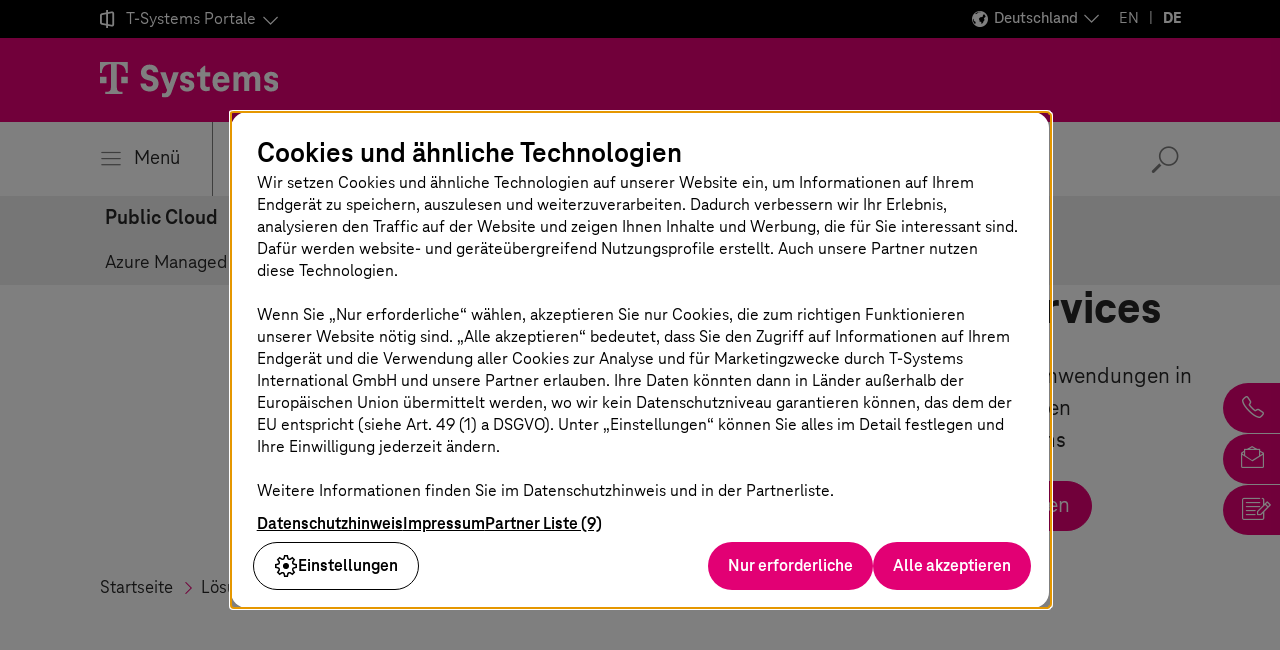

--- FILE ---
content_type: text/html;charset=UTF-8
request_url: https://www.t-systems.com/de/de/cloud-services/loesungen/public-cloud/aws-managed-services/aws-security
body_size: 37749
content:

<!DOCTYPE html>
<html class="no-js" lang="de-DE" dir="ltr"    >
<head >
<meta charset="UTF-8"/>
<title >Verstärken Sie Ihre Sicherheit in der Cloud mit AWS – T-Systems </title>
<meta name="description" content="T-Systems Security Services bietet eine 360°-Sicherheitsüberprüfung, um Risiken in Echtzeit zu mindern. Nehmen Sie Kontakt mit unseren Sicherheitsfachleuten auf." />
<meta name="viewport" content="width=device-width, initial-scale=1"/>
<meta name="format-detection" content="telephone=no"/>
<meta http-equiv="x-ua-compatible" content="IE=edge"/>
<meta data-t5-pagetype="Solution Page"/>
<meta data-t5-pageid="1226"/>
<meta data-t5-pageidcontext="1226"/>
<link rel="icon" type="image/png" sizes="16x16" href="/resource/crblob/285108/ad5c28cdbc4e452445cb1bb232b860c1/favicon-16x16-png-data.png">
<link rel="icon" type="image/png" sizes="32x32" href="/resource/crblob/285106/ba522dc5a47eb048178994efa77205c5/favicon-32x32-png-data.png">
<meta property="og:title" content="AWS Security"/>
<meta property="og:image" content="https://www.t-systems.com/resource/blob/497690/b0cd94782f1787b473805270090af4b6/im-making-systems-compliant-and-safe-in-real-time-data.jpg"/>
<meta property="og:description" content="T-Systems Security Services bietet eine 360°-Sicherheitsüberprüfung, um Risiken in Echtzeit zu mindern. Nehmen Sie Kontakt mit unseren Sicherheitsfachleuten auf."/>
<meta property="og:url" content="https://www.t-systems.com/de/de/cloud-services/loesungen/public-cloud/aws-managed-services/aws-security" />
<meta name="twitter:card" content="summary"/>
<meta name="twitter:site" content="@tsystemscom"/>
<meta name="twitter:creator" content="@tsystemsde"/>
<meta property="fb:app_id" content="13579"/>
<meta property="og:type" content="article"/> <link rel="canonical" href="https://www.t-systems.com/de/de/cloud-services/loesungen/public-cloud/aws-managed-services/aws-security"/>
<link rel="alternate" hreflang="es-ES" href="https://www.t-systems.com/es/es/cloud-services/solutions/public-cloud/aws-managed-services/aws-security-services"/>
<link rel="alternate" hreflang="nl-NL" href="https://www.t-systems.com/nl/nl/cloud-services/solutions/public-cloud/aws-managed-services/aws-security-services"/>
<link rel="alternate" hreflang="en-DE" href="https://www.t-systems.com/de/en/cloud-services/solutions/public-cloud/aws-managed-services/aws-security"/>
<link rel="alternate" hreflang="pt-BR" href="https://www.t-systems.com/br/pt/cloud-services/solutions/public-cloud/aws-managed-services/aws-security"/>
<link rel="alternate" hreflang="en-GB" href="https://www.t-systems.com/gb/en/cloud-services/solutions/public-cloud/aws-managed-services/aws-security"/>
<link rel="alternate" hreflang="de-DE" href="https://www.t-systems.com/de/de/cloud-services/loesungen/public-cloud/aws-managed-services/aws-security"/>
<link rel="alternate" hreflang="en-DK" href="https://www.t-systems.com/dk/en/cloud-services/solutions/public-cloud/aws-managed-services/aws-security"/>
<link rel="alternate" hreflang="en-IN" href="https://www.t-systems.com/in/en/cloud-services/solutions/public-cloud/aws-managed-services/aws-security"/>
<script>document.documentElement.className = document.documentElement.className.replace(/no-js/g, 'js');</script>
<link rel="stylesheet" href="/resource/themes/t5/css/t5-414-123.css" integrity="sha512-Ac7jcEiM65advmT6y2FG/CraUCi0U/uMm9dglzOtPPbYfyCcSrJogaiia6dLs9Ex//GDN+m+uEdG9jJU1ITt4w==" crossorigin="anonymous" >
</head><body id="top" class="body hide-bg-image more-magenta"
data-navigation='{"page":{&quot;id&quot;:1226,&quot;lvl&quot;:6},"flyout":{&quot;navigation&quot;:{&quot;id&quot;:664,&quot;isExternalLink&quot;:false,&quot;title&quot;:&quot;Startseite&quot;,&quot;url&quot;:&quot;https://www.t-systems.com/de/de&quot;,&quot;children&quot;:[{&quot;id&quot;:1156,&quot;isExternalLink&quot;:false,&quot;title&quot;:&quot;Branchen&quot;,&quot;url&quot;:&quot;https://www.t-systems.com/de/de/branchen&quot;,&quot;children&quot;:[{&quot;id&quot;:1158,&quot;isExternalLink&quot;:false,&quot;title&quot;:&quot;Automotive&quot;,&quot;url&quot;:&quot;https://www.t-systems.com/de/de/branchen/automotive&quot;,&quot;children&quot;:[{&quot;id&quot;:613104,&quot;isExternalLink&quot;:false,&quot;title&quot;:&quot;Themen&quot;,&quot;children&quot;:[{&quot;id&quot;:615764,&quot;isExternalLink&quot;:false,&quot;title&quot;:&quot;Software-defined Vehicle&quot;,&quot;url&quot;:&quot;https://www.t-systems.com/de/de/branchen/automotive/themen/software-defined-vehicle&quot;},{&quot;id&quot;:1166,&quot;isExternalLink&quot;:false,&quot;title&quot;:&quot;Customer Experience in der Automobilbranche&quot;,&quot;url&quot;:&quot;https://www.t-systems.com/de/de/branchen/automotive/themen/automotive-customer-experience&quot;},{&quot;id&quot;:615874,&quot;isExternalLink&quot;:false,&quot;title&quot;:&quot;Automotive Journey to Cloud&quot;,&quot;url&quot;:&quot;https://www.t-systems.com/de/de/branchen/automotive/themen/automotive-journey-to-cloud&quot;},{&quot;id&quot;:992952,&quot;isExternalLink&quot;:false,&quot;title&quot;:&quot;Digital Manufacturing&quot;,&quot;url&quot;:&quot;https://www.t-systems.com/de/de/branchen/automotive/themen/digital-manufacturing&quot;},{&quot;id&quot;:1044974,&quot;isExternalLink&quot;:false,&quot;title&quot;:&quot;Digital Engineering&quot;,&quot;url&quot;:&quot;https://www.t-systems.com/de/de/branchen/automotive/themen/digital-engineering&quot;}]},{&quot;id&quot;:613106,&quot;isExternalLink&quot;:false,&quot;title&quot;:&quot;Lösungen&quot;,&quot;children&quot;:[{&quot;id&quot;:532280,&quot;isExternalLink&quot;:false,&quot;title&quot;:&quot;Connected Mobility Hypercube&quot;,&quot;url&quot;:&quot;https://www.t-systems.com/de/de/branchen/automotive/loesungen/connected-mobility-hypercube&quot;},{&quot;id&quot;:94302,&quot;isExternalLink&quot;:false,&quot;title&quot;:&quot;In-Car Software&quot;,&quot;url&quot;:&quot;https://www.t-systems.com/de/de/branchen/automotive/loesungen/in-car-software&quot;},{&quot;id&quot;:108194,&quot;isExternalLink&quot;:false,&quot;title&quot;:&quot;Over-the-Air-Updates&quot;,&quot;url&quot;:&quot;https://www.t-systems.com/de/de/branchen/automotive/loesungen/over-the-air-update&quot;},{&quot;id&quot;:184682,&quot;isExternalLink&quot;:false,&quot;title&quot;:&quot;Automotive Security &quot;,&quot;url&quot;:&quot;https://www.t-systems.com/de/de/branchen/automotive/loesungen/automotive-security&quot;},{&quot;id&quot;:130806,&quot;isExternalLink&quot;:false,&quot;title&quot;:&quot;Teleoperated Driving&quot;,&quot;url&quot;:&quot;https://www.t-systems.com/de/de/branchen/automotive/loesungen/teleoperiertes-fahren&quot;},{&quot;id&quot;:568388,&quot;isExternalLink&quot;:false,&quot;title&quot;:&quot;Catena-X&quot;,&quot;url&quot;:&quot;https://www.t-systems.com/de/de/branchen/automotive/loesungen/catena-x&quot;},{&quot;id&quot;:169356,&quot;isExternalLink&quot;:false,&quot;title&quot;:&quot;Future Engineering&quot;,&quot;url&quot;:&quot;https://www.t-systems.com/de/de/branchen/automotive/loesungen/future-engineering&quot;},{&quot;id&quot;:601150,&quot;isExternalLink&quot;:false,&quot;title&quot;:&quot;Industrial Metaverse mit NVIDIA Omniverse&quot;,&quot;url&quot;:&quot;https://www.t-systems.com/de/de/branchen/automotive/loesungen/industrial-metaverse-mit-nvidia-omniverse&quot;},{&quot;id&quot;:637416,&quot;isExternalLink&quot;:false,&quot;title&quot;:&quot;Battery Production&quot;,&quot;url&quot;:&quot;https://www.t-systems.com/de/de/branchen/automotive/loesungen/battery-production&quot;},{&quot;id&quot;:1025836,&quot;isExternalLink&quot;:false,&quot;title&quot;:&quot;Omnichannel Customer Journey&quot;,&quot;url&quot;:&quot;https://www.t-systems.com/de/de/branchen/automotive/loesungen/omnichannel-customer-journey&quot;},{&quot;id&quot;:701134,&quot;isExternalLink&quot;:false,&quot;title&quot;:&quot;KI in der Automobilindustrie&quot;,&quot;url&quot;:&quot;https://www.t-systems.com/de/de/branchen/automotive/loesungen/ki-in-der-automobilindustrie&quot;},{&quot;id&quot;:1002414,&quot;isExternalLink&quot;:false,&quot;title&quot;:&quot;Customer Analytics and Insights&quot;,&quot;url&quot;:&quot;https://www.t-systems.com/de/de/branchen/automotive/loesungen/customer-analytics-and-insights&quot;},{&quot;id&quot;:1030182,&quot;isExternalLink&quot;:false,&quot;title&quot;:&quot;Customer Service Automation&quot;,&quot;url&quot;:&quot;https://www.t-systems.com/de/de/branchen/automotive/loesungen/customer-service-automation&quot;},{&quot;id&quot;:1034966,&quot;isExternalLink&quot;:false,&quot;title&quot;:&quot;Mit innovativen Lösungen zum digitalen Autohaus&quot;,&quot;url&quot;:&quot;https://www.t-systems.com/de/de/branchen/automotive/loesungen/mit-innovativen-loesungen-zum-digitalen-autohaus&quot;},{&quot;id&quot;:1046498,&quot;isExternalLink&quot;:false,&quot;title&quot;:&quot;SDV-Validierung und -Verifizierung&quot;,&quot;url&quot;:&quot;https://www.t-systems.com/de/de/branchen/automotive/loesungen/sdv-validierung-und-verifizierung&quot;}]},{&quot;id&quot;:607342,&quot;isExternalLink&quot;:false,&quot;title&quot;:&quot;Insights&quot;,&quot;url&quot;:&quot;https://www.t-systems.com/de/de/branchen/automotive/insights&quot;},{&quot;id&quot;:613112,&quot;isExternalLink&quot;:false,&quot;title&quot;:&quot;Referenzen&quot;,&quot;url&quot;:&quot;https://www.t-systems.com/de/de/branchen/automotive/referenzen&quot;}]},{&quot;id&quot;:1192,&quot;isExternalLink&quot;:false,&quot;title&quot;:&quot;Gesundheitswesen&quot;,&quot;url&quot;:&quot;https://www.t-systems.com/de/de/branchen/gesundheitswesen&quot;,&quot;children&quot;:[{&quot;id&quot;:616334,&quot;isExternalLink&quot;:false,&quot;title&quot;:&quot;Themen&quot;,&quot;children&quot;:[{&quot;id&quot;:616828,&quot;isExternalLink&quot;:false,&quot;title&quot;:&quot;Digitalisierung im Krankenhaus&quot;,&quot;url&quot;:&quot;https://www.t-systems.com/de/de/branchen/gesundheitswesen/themen/digitalisierung-im-krankenhaus&quot;},{&quot;id&quot;:616750,&quot;isExternalLink&quot;:false,&quot;title&quot;:&quot;Digitale Krankenkasse&quot;,&quot;url&quot;:&quot;https://www.t-systems.com/de/de/branchen/gesundheitswesen/themen/digitale-krankenkasse&quot;},{&quot;id&quot;:616320,&quot;isExternalLink&quot;:false,&quot;title&quot;:&quot;Anbindung an die Telematikinfrastruktur&quot;,&quot;url&quot;:&quot;https://www.t-systems.com/de/de/branchen/gesundheitswesen/themen/anbindung-an-die-telematikinfrastruktur&quot;},{&quot;id&quot;:616716,&quot;isExternalLink&quot;:false,&quot;title&quot;:&quot;Digitalisierung der Pflege&quot;,&quot;url&quot;:&quot;https://www.t-systems.com/de/de/branchen/gesundheitswesen/themen/digitalisierung-der-pflege&quot;}]},{&quot;id&quot;:615332,&quot;isExternalLink&quot;:false,&quot;title&quot;:&quot;Insights&quot;,&quot;url&quot;:&quot;https://www.t-systems.com/de/de/branchen/gesundheitswesen/insights&quot;},{&quot;id&quot;:615496,&quot;isExternalLink&quot;:false,&quot;title&quot;:&quot;Referenzen&quot;,&quot;url&quot;:&quot;https://www.t-systems.com/de/de/branchen/gesundheitswesen/referenzen&quot;}]},{&quot;id&quot;:520142,&quot;isExternalLink&quot;:false,&quot;title&quot;:&quot;Öffentlicher Personenverkehr&quot;,&quot;url&quot;:&quot;https://www.t-systems.com/de/de/branchen/oeffentlicher-personenverkehr&quot;,&quot;children&quot;:[{&quot;id&quot;:617380,&quot;isExternalLink&quot;:false,&quot;title&quot;:&quot;Themen&quot;,&quot;children&quot;:[{&quot;id&quot;:618258,&quot;isExternalLink&quot;:false,&quot;title&quot;:&quot;Öffentliche Verkehrsinfrastruktur&quot;,&quot;url&quot;:&quot;https://www.t-systems.com/de/de/branchen/oeffentlicher-personenverkehr/themen/oeffentliche-verkehrsinfrastruktur&quot;},{&quot;id&quot;:416642,&quot;isExternalLink&quot;:false,&quot;title&quot;:&quot;Digitalisierung im ÖPNV&quot;,&quot;url&quot;:&quot;https://www.t-systems.com/de/de/branchen/oeffentlicher-personenverkehr/themen/digitalisierung-im-oepnv&quot;},{&quot;id&quot;:618048,&quot;isExternalLink&quot;:false,&quot;title&quot;:&quot;Instandhaltung im öffentlichen Verkehr&quot;,&quot;url&quot;:&quot;https://www.t-systems.com/de/de/branchen/oeffentlicher-personenverkehr/themen/instandhaltung-im-oeffentlichen-verkehr&quot;},{&quot;id&quot;:618566,&quot;isExternalLink&quot;:false,&quot;title&quot;:&quot;Passenger Experience&quot;,&quot;url&quot;:&quot;https://www.t-systems.com/de/de/branchen/oeffentlicher-personenverkehr/themen/passenger-experience&quot;}]},{&quot;id&quot;:618628,&quot;isExternalLink&quot;:false,&quot;title&quot;:&quot;Lösungen&quot;,&quot;children&quot;:[{&quot;id&quot;:619020,&quot;isExternalLink&quot;:false,&quot;title&quot;:&quot;Digitale Schieneninfrastruktur&quot;,&quot;url&quot;:&quot;https://www.t-systems.com/de/de/branchen/oeffentlicher-personenverkehr/loesungen/digitale-schieneninfrastruktur&quot;},{&quot;id&quot;:620530,&quot;isExternalLink&quot;:false,&quot;title&quot;:&quot;Smart Station, Smart Vehicle&quot;,&quot;url&quot;:&quot;https://www.t-systems.com/de/de/branchen/oeffentlicher-personenverkehr/loesungen/smart-station-smart-vehicle&quot;},{&quot;id&quot;:620520,&quot;isExternalLink&quot;:false,&quot;title&quot;:&quot;Digitale Kommunikationsinfrastruktur&quot;,&quot;url&quot;:&quot;https://www.t-systems.com/de/de/branchen/oeffentlicher-personenverkehr/loesungen/digitale-kommunikationsinfrastruktur&quot;},{&quot;id&quot;:619538,&quot;isExternalLink&quot;:false,&quot;title&quot;:&quot;Intermodal Transport Control Systems&quot;,&quot;url&quot;:&quot;https://www.t-systems.com/de/de/branchen/oeffentlicher-personenverkehr/loesungen/intermodal-transport-control-systems&quot;},{&quot;id&quot;:619556,&quot;isExternalLink&quot;:false,&quot;title&quot;:&quot;Verkehrsplanung &amp; Disposition&quot;,&quot;url&quot;:&quot;https://www.t-systems.com/de/de/branchen/oeffentlicher-personenverkehr/loesungen/verkehrsplanung-und-disposition&quot;},{&quot;id&quot;:620110,&quot;isExternalLink&quot;:false,&quot;title&quot;:&quot;Verkehrsanalyse &amp; Optimierung&quot;,&quot;url&quot;:&quot;https://www.t-systems.com/de/de/branchen/oeffentlicher-personenverkehr/loesungen/verkehrsanalyse-und-optimierung&quot;},{&quot;id&quot;:619360,&quot;isExternalLink&quot;:false,&quot;title&quot;:&quot;Digitale Fahrgastinformationssysteme&quot;,&quot;url&quot;:&quot;https://www.t-systems.com/de/de/branchen/oeffentlicher-personenverkehr/loesungen/digitale-fahrgastinformationssysteme&quot;},{&quot;id&quot;:619396,&quot;isExternalLink&quot;:false,&quot;title&quot;:&quot;eTicket-Systeme &amp; Fahrgeldmanagement&quot;,&quot;url&quot;:&quot;https://www.t-systems.com/de/de/branchen/oeffentlicher-personenverkehr/loesungen/eticket-systeme-fahrgeldmanagement&quot;},{&quot;id&quot;:619374,&quot;isExternalLink&quot;:false,&quot;title&quot;:&quot;Multimodal Transport &amp; Mobility-as-a-Service&quot;,&quot;url&quot;:&quot;https://www.t-systems.com/de/de/branchen/oeffentlicher-personenverkehr/loesungen/multimodaler-verkehr-und-mobility-as-a-service&quot;},{&quot;id&quot;:416546,&quot;isExternalLink&quot;:false,&quot;title&quot;:&quot;Flughafenmanagement&quot;,&quot;url&quot;:&quot;https://www.t-systems.com/de/de/branchen/oeffentlicher-personenverkehr/loesungen/airport-management&quot;}]},{&quot;id&quot;:619412,&quot;isExternalLink&quot;:false,&quot;title&quot;:&quot;Insights&quot;,&quot;url&quot;:&quot;https://www.t-systems.com/de/de/branchen/oeffentlicher-personenverkehr/insights&quot;},{&quot;id&quot;:619424,&quot;isExternalLink&quot;:false,&quot;title&quot;:&quot;Referenzen&quot;,&quot;url&quot;:&quot;https://www.t-systems.com/de/de/branchen/oeffentlicher-personenverkehr/referenzen&quot;}]},{&quot;id&quot;:1174,&quot;isExternalLink&quot;:false,&quot;title&quot;:&quot;Öffentlicher Sektor&quot;,&quot;url&quot;:&quot;https://www.t-systems.com/de/de/branchen/oeffentlicher-sektor&quot;,&quot;children&quot;:[{&quot;id&quot;:618864,&quot;isExternalLink&quot;:false,&quot;title&quot;:&quot;Themen&quot;,&quot;children&quot;:[{&quot;id&quot;:1180,&quot;isExternalLink&quot;:false,&quot;title&quot;:&quot;Digitale Verwaltung&quot;,&quot;url&quot;:&quot;https://www.t-systems.com/de/de/branchen/oeffentlicher-sektor/themen/digitale-verwaltung&quot;},{&quot;id&quot;:619236,&quot;isExternalLink&quot;:false,&quot;title&quot;:&quot;Nachhaltigkeit im öffentlichen Sektor&quot;,&quot;url&quot;:&quot;https://www.t-systems.com/de/de/branchen/oeffentlicher-sektor/themen/nachhaltigkeit-im-oeffentlichen-sektor&quot;},{&quot;id&quot;:619216,&quot;isExternalLink&quot;:false,&quot;title&quot;:&quot;Digitale Souveränität&quot;,&quot;url&quot;:&quot;https://www.t-systems.com/de/de/branchen/oeffentlicher-sektor/themen/digitale-souveraenitaet&quot;}]},{&quot;id&quot;:618860,&quot;isExternalLink&quot;:false,&quot;title&quot;:&quot;Lösungen&quot;,&quot;children&quot;:[{&quot;id&quot;:1060674,&quot;isExternalLink&quot;:false,&quot;title&quot;:&quot;Tolling-as-a-Service&quot;,&quot;url&quot;:&quot;https://www.t-systems.com/de/de/branchen/oeffentlicher-sektor/loesungen/tolling-as-a-service&quot;}]},{&quot;id&quot;:618862,&quot;isExternalLink&quot;:false,&quot;title&quot;:&quot;Insights&quot;,&quot;url&quot;:&quot;https://www.t-systems.com/de/de/branchen/oeffentlicher-sektor/insights&quot;},{&quot;id&quot;:618866,&quot;isExternalLink&quot;:false,&quot;title&quot;:&quot;Referenzen&quot;,&quot;url&quot;:&quot;https://www.t-systems.com/de/de/branchen/oeffentlicher-sektor/referenzen&quot;}]},{&quot;id&quot;:106798,&quot;isExternalLink&quot;:false,&quot;title&quot;:&quot;Fertigungsindustrie&quot;,&quot;url&quot;:&quot;https://www.t-systems.com/de/de/branchen/fertigungsindustrie&quot;,&quot;children&quot;:[{&quot;id&quot;:633042,&quot;isExternalLink&quot;:false,&quot;title&quot;:&quot;Themen&quot;,&quot;children&quot;:[{&quot;id&quot;:1162,&quot;isExternalLink&quot;:false,&quot;title&quot;:&quot;Resilient Supply Chains&quot;,&quot;url&quot;:&quot;https://www.t-systems.com/de/de/branchen/fertigungsindustrie/themen/resilient-supply-chains&quot;},{&quot;id&quot;:1164,&quot;isExternalLink&quot;:false,&quot;title&quot;:&quot;Product Lifecycle Management&quot;,&quot;url&quot;:&quot;https://www.t-systems.com/de/de/branchen/fertigungsindustrie/themen/product-lifecycle-management&quot;},{&quot;id&quot;:486966,&quot;isExternalLink&quot;:false,&quot;title&quot;:&quot;Prozessindustrie &amp; Elektronik&quot;,&quot;url&quot;:&quot;https://www.t-systems.com/de/de/branchen/fertigungsindustrie/themen/prozessindustrie-und-elektronik&quot;},{&quot;id&quot;:553482,&quot;isExternalLink&quot;:false,&quot;title&quot;:&quot;Aerospace &amp; Defense&quot;,&quot;url&quot;:&quot;https://www.t-systems.com/de/de/branchen/fertigungsindustrie/themen/aerospace-and-defense&quot;},{&quot;id&quot;:691326,&quot;isExternalLink&quot;:false,&quot;title&quot;:&quot;Smart Sustainable Manufacturing&quot;,&quot;url&quot;:&quot;https://www.t-systems.com/de/de/branchen/fertigungsindustrie/themen/smart-sustainable-manufacturing&quot;}]},{&quot;id&quot;:633044,&quot;isExternalLink&quot;:false,&quot;title&quot;:&quot;Lösungen&quot;,&quot;children&quot;:[{&quot;id&quot;:983960,&quot;isExternalLink&quot;:false,&quot;title&quot;:&quot;Daten- und KI-basierter Optimierungsansatz&quot;,&quot;url&quot;:&quot;https://www.t-systems.com/de/de/branchen/fertigungsindustrie/loesungen/daten-und-ki-basierter-optimierungsansatz&quot;},{&quot;id&quot;:1031438,&quot;isExternalLink&quot;:false,&quot;title&quot;:&quot;Transformation zu SAP S/4HANA in der Fertigung&quot;,&quot;url&quot;:&quot;https://www.t-systems.com/de/de/branchen/fertigungsindustrie/loesungen/sap-s4hana-transformation-in-der-fertigung&quot;}]},{&quot;id&quot;:633610,&quot;isExternalLink&quot;:false,&quot;title&quot;:&quot;Insights&quot;,&quot;url&quot;:&quot;https://www.t-systems.com/de/de/branchen/fertigungsindustrie/insights&quot;},{&quot;id&quot;:633572,&quot;isExternalLink&quot;:false,&quot;title&quot;:&quot;Referenzen&quot;,&quot;url&quot;:&quot;https://www.t-systems.com/de/de/branchen/fertigungsindustrie/referenzen&quot;}]},{&quot;id&quot;:65560,&quot;isExternalLink&quot;:false,&quot;title&quot;:&quot;Financial Services&quot;,&quot;url&quot;:&quot;https://www.t-systems.com/de/de/branchen/financial-services&quot;,&quot;children&quot;:[{&quot;id&quot;:632898,&quot;isExternalLink&quot;:false,&quot;title&quot;:&quot;Themen&quot;,&quot;children&quot;:[{&quot;id&quot;:393464,&quot;isExternalLink&quot;:false,&quot;title&quot;:&quot;Digitalisierung der Finanzbranche&quot;,&quot;url&quot;:&quot;https://www.t-systems.com/de/de/branchen/financial-services/themen/digitalisierung-der-finanzbranche&quot;},{&quot;id&quot;:634296,&quot;isExternalLink&quot;:false,&quot;title&quot;:&quot;Finance Transformation &amp; Modernisierung&quot;,&quot;url&quot;:&quot;https://www.t-systems.com/de/de/branchen/financial-services/themen/finance-transformation-und-modernisierung&quot;},{&quot;id&quot;:634310,&quot;isExternalLink&quot;:false,&quot;title&quot;:&quot;Security &amp; Compliance für Finanzdienstleister&quot;,&quot;url&quot;:&quot;https://www.t-systems.com/de/de/branchen/financial-services/themen/it-sicherheit-banken-und-versicherungen&quot;}]},{&quot;id&quot;:632968,&quot;isExternalLink&quot;:false,&quot;title&quot;:&quot;Insights&quot;,&quot;url&quot;:&quot;https://www.t-systems.com/de/de/branchen/financial-services/insights&quot;},{&quot;id&quot;:632944,&quot;isExternalLink&quot;:false,&quot;title&quot;:&quot;Referenzen&quot;,&quot;url&quot;:&quot;https://www.t-systems.com/de/de/branchen/financial-services/referenzen&quot;}]},{&quot;id&quot;:1168,&quot;isExternalLink&quot;:false,&quot;title&quot;:&quot;Handel, Logistik &amp; Versorgungsunternehmen&quot;,&quot;url&quot;:&quot;https://www.t-systems.com/de/de/branchen/handel-logistik-und-versorgungsunternehmen&quot;,&quot;children&quot;:[{&quot;id&quot;:633108,&quot;isExternalLink&quot;:false,&quot;title&quot;:&quot;Themen&quot;,&quot;children&quot;:[{&quot;id&quot;:387160,&quot;isExternalLink&quot;:false,&quot;title&quot;:&quot;Connected Retail&quot;,&quot;url&quot;:&quot;https://www.t-systems.com/de/de/branchen/handel-logistik-und-versorgungsunternehmen/themen/connected-retail&quot;},{&quot;id&quot;:372796,&quot;isExternalLink&quot;:false,&quot;title&quot;:&quot;Retail Supply Chain Management&quot;,&quot;url&quot;:&quot;https://www.t-systems.com/de/de/branchen/handel-logistik-und-versorgungsunternehmen/themen/retail-supply-chain-management&quot;},{&quot;id&quot;:1188,&quot;isExternalLink&quot;:false,&quot;title&quot;:&quot;Nachhaltigkeit in Handel &amp; Logistik&quot;,&quot;url&quot;:&quot;https://www.t-systems.com/de/de/branchen/handel-logistik-und-versorgungsunternehmen/themen/nachhaltigkeit-in-handel-und-logistik&quot;},{&quot;id&quot;:1170,&quot;isExternalLink&quot;:false,&quot;title&quot;:&quot;IT-Modernisierung für den Handel&quot;,&quot;url&quot;:&quot;https://www.t-systems.com/de/de/branchen/handel-logistik-und-versorgungsunternehmen/themen/it-modernisierung-fuer-den-handel&quot;},{&quot;id&quot;:487014,&quot;isExternalLink&quot;:false,&quot;title&quot;:&quot;Digitalisierung für Versorgungsunternehmen&quot;,&quot;url&quot;:&quot;https://www.t-systems.com/de/de/branchen/handel-logistik-und-versorgungsunternehmen/themen/digitalisierung-fuer-versorgungsunternehmen&quot;}]},{&quot;id&quot;:633106,&quot;isExternalLink&quot;:false,&quot;title&quot;:&quot;Lösungen&quot;,&quot;children&quot;:[{&quot;id&quot;:646864,&quot;isExternalLink&quot;:false,&quot;title&quot;:&quot;Digitaler Lieferschein&quot;,&quot;url&quot;:&quot;https://www.t-systems.com/de/de/branchen/handel-logistik-und-versorgungsunternehmen/loesungen/digitaler-lieferschein&quot;},{&quot;id&quot;:1012198,&quot;isExternalLink&quot;:false,&quot;title&quot;:&quot;Magenta Task Management&quot;,&quot;url&quot;:&quot;https://www.t-systems.com/de/de/branchen/handel-logistik-und-versorgungsunternehmen/loesungen/magenta-task-management&quot;}]},{&quot;id&quot;:634016,&quot;isExternalLink&quot;:false,&quot;title&quot;:&quot;Insights&quot;,&quot;url&quot;:&quot;https://www.t-systems.com/de/de/branchen/handel-logistik-und-versorgungsunternehmen/insights&quot;},{&quot;id&quot;:633644,&quot;isExternalLink&quot;:false,&quot;title&quot;:&quot;Referenzen&quot;,&quot;url&quot;:&quot;https://www.t-systems.com/de/de/branchen/handel-logistik-und-versorgungsunternehmen/referenzen&quot;}]}]},{&quot;id&quot;:627874,&quot;isExternalLink&quot;:false,&quot;title&quot;:&quot;Lösungen&quot;,&quot;children&quot;:[{&quot;id&quot;:629506,&quot;isExternalLink&quot;:false,&quot;title&quot;:&quot;Application Services&quot;,&quot;url&quot;:&quot;https://www.t-systems.com/de/de/application-services&quot;,&quot;children&quot;:[{&quot;id&quot;:629450,&quot;isExternalLink&quot;:false,&quot;title&quot;:&quot;Themen&quot;,&quot;children&quot;:[{&quot;id&quot;:629508,&quot;isExternalLink&quot;:false,&quot;title&quot;:&quot;Application Lifecycle Management&quot;,&quot;url&quot;:&quot;https://www.t-systems.com/de/de/application-services/themen/application-lifecycle-management&quot;}]},{&quot;id&quot;:629452,&quot;isExternalLink&quot;:false,&quot;title&quot;:&quot;Lösungen&quot;,&quot;children&quot;:[{&quot;id&quot;:982,&quot;isExternalLink&quot;:false,&quot;title&quot;:&quot;SAP-Lösungen&quot;,&quot;url&quot;:&quot;https://www.t-systems.com/de/de/application-services/loesungen/sap-solutions&quot;,&quot;children&quot;:[{&quot;id&quot;:662984,&quot;isExternalLink&quot;:false,&quot;title&quot;:&quot;RISE with SAP&quot;,&quot;url&quot;:&quot;https://www.t-systems.com/de/de/application-services/loesungen/sap-solutions/rise-with-sap&quot;},{&quot;id&quot;:984,&quot;isExternalLink&quot;:false,&quot;title&quot;:&quot;SAP S/4HANA Migration&quot;,&quot;url&quot;:&quot;https://www.t-systems.com/de/de/application-services/loesungen/sap-solutions/sap-s-4hana-migration&quot;},{&quot;id&quot;:986,&quot;isExternalLink&quot;:false,&quot;title&quot;:&quot;Multi-Cloud for SAP&quot;,&quot;url&quot;:&quot;https://www.t-systems.com/de/de/application-services/loesungen/sap-solutions/multi-cloud-for-sap&quot;,&quot;children&quot;:[{&quot;id&quot;:193852,&quot;isExternalLink&quot;:false,&quot;title&quot;:&quot;SAP on AWS&quot;,&quot;url&quot;:&quot;https://www.t-systems.com/de/de/application-services/loesungen/sap-solutions/multi-cloud-for-sap/sap-on-aws&quot;}]},{&quot;id&quot;:478384,&quot;isExternalLink&quot;:false,&quot;title&quot;:&quot;SAP Application Management &amp; Modernisierung&quot;,&quot;url&quot;:&quot;https://www.t-systems.com/de/de/application-services/loesungen/sap-solutions/sap-application-management-und-modernisierung&quot;},{&quot;id&quot;:1005784,&quot;isExternalLink&quot;:false,&quot;title&quot;:&quot;SAP HCM Transformation&quot;,&quot;url&quot;:&quot;https://www.t-systems.com/de/de/application-services/loesungen/sap-solutions/sap-hcm-transformation&quot;},{&quot;id&quot;:567528,&quot;isExternalLink&quot;:false,&quot;title&quot;:&quot;SAP Sustainability Solutions&quot;,&quot;url&quot;:&quot;https://www.t-systems.com/de/de/application-services/loesungen/sap-solutions/sap-sustainability-solutions&quot;}]},{&quot;id&quot;:1046,&quot;isExternalLink&quot;:false,&quot;title&quot;:&quot;ServiceNow-Lösungen&quot;,&quot;url&quot;:&quot;https://www.t-systems.com/de/de/application-services/loesungen/servicenow-solutions&quot;,&quot;children&quot;:[{&quot;id&quot;:1089514,&quot;isExternalLink&quot;:false,&quot;title&quot;:&quot;ServiceNow Professional Services&quot;,&quot;url&quot;:&quot;https://www.t-systems.com/de/de/application-services/loesungen/servicenow-solutions/servicenow-professional-services&quot;},{&quot;id&quot;:1089328,&quot;isExternalLink&quot;:false,&quot;title&quot;:&quot;Managed SaaS&quot;,&quot;url&quot;:&quot;https://www.t-systems.com/de/de/application-services/loesungen/servicenow-solutions/managed-saas&quot;},{&quot;id&quot;:1067162,&quot;isExternalLink&quot;:false,&quot;title&quot;:&quot;ServiceNow Application &amp; Operations Management&quot;,&quot;url&quot;:&quot;https://www.t-systems.com/de/de/application-services/loesungen/servicenow-solutions/saom-solution&quot;},{&quot;id&quot;:597358,&quot;isExternalLink&quot;:false,&quot;title&quot;:&quot;Supply Chain Transparency Suite&quot;,&quot;url&quot;:&quot;https://www.t-systems.com/de/de/application-services/loesungen/servicenow-solutions/transparency-suite-fuer-das-lksg&quot;},{&quot;id&quot;:534352,&quot;isExternalLink&quot;:false,&quot;title&quot;:&quot;AMBIKA – Managementlösung für EV-Ladestationen&quot;,&quot;url&quot;:&quot;https://www.t-systems.com/de/de/application-services/loesungen/servicenow-solutions/ambika-managementloesung-fuer-ev-ladestationen&quot;}]},{&quot;id&quot;:560790,&quot;isExternalLink&quot;:false,&quot;title&quot;:&quot;Enterprise Application Services&quot;,&quot;url&quot;:&quot;https://www.t-systems.com/de/de/application-services/loesungen/enterprise-application-services&quot;},{&quot;id&quot;:709342,&quot;isExternalLink&quot;:false,&quot;title&quot;:&quot;Modernisierung der Landschaft&quot;,&quot;url&quot;:&quot;https://www.t-systems.com/de/de/application-services/loesungen/landscape-modernization&quot;}]},{&quot;id&quot;:630364,&quot;isExternalLink&quot;:false,&quot;title&quot;:&quot;Insights&quot;,&quot;url&quot;:&quot;https://www.t-systems.com/de/de/application-services/insights&quot;},{&quot;id&quot;:630374,&quot;isExternalLink&quot;:false,&quot;title&quot;:&quot;Referenzen&quot;,&quot;url&quot;:&quot;https://www.t-systems.com/de/de/application-services/referenzen&quot;}]},{&quot;id&quot;:628956,&quot;isExternalLink&quot;:false,&quot;title&quot;:&quot;Application Value Management&quot;,&quot;url&quot;:&quot;https://www.t-systems.com/de/de/application-value-management&quot;,&quot;children&quot;:[{&quot;id&quot;:628380,&quot;isExternalLink&quot;:false,&quot;title&quot;:&quot;Themen&quot;,&quot;children&quot;:[{&quot;id&quot;:628660,&quot;isExternalLink&quot;:false,&quot;title&quot;:&quot;Managing Applications&quot;,&quot;url&quot;:&quot;https://www.t-systems.com/de/de/application-value-management/themen/managing-applications&quot;}]},{&quot;id&quot;:628378,&quot;isExternalLink&quot;:false,&quot;title&quot;:&quot;Lösungen&quot;,&quot;children&quot;:[{&quot;id&quot;:609348,&quot;isExternalLink&quot;:false,&quot;title&quot;:&quot;Application Management Services&quot;,&quot;url&quot;:&quot;https://www.t-systems.com/de/de/application-value-management/loesungen/application-management-services&quot;},{&quot;id&quot;:1040,&quot;isExternalLink&quot;:false,&quot;title&quot;:&quot;Managed Container Stack&quot;,&quot;url&quot;:&quot;https://www.t-systems.com/de/de/application-value-management/loesungen/managed-container-stack&quot;,&quot;children&quot;:[{&quot;id&quot;:562708,&quot;isExternalLink&quot;:false,&quot;title&quot;:&quot;Managed Cloud Container Services für AWS&quot;,&quot;url&quot;:&quot;https://www.t-systems.com/de/de/application-value-management/loesungen/managed-container-stack/managed-cloud-container-services-on-aws&quot;}]}]},{&quot;id&quot;:630324,&quot;isExternalLink&quot;:false,&quot;title&quot;:&quot;Insights&quot;,&quot;url&quot;:&quot;https://www.t-systems.com/de/de/application-value-management/insights&quot;},{&quot;id&quot;:629784,&quot;isExternalLink&quot;:false,&quot;title&quot;:&quot;Referenzen&quot;,&quot;url&quot;:&quot;https://www.t-systems.com/de/de/application-value-management/referenzen&quot;}]},{&quot;id&quot;:1000,&quot;isExternalLink&quot;:false,&quot;title&quot;:&quot;Cloud Services&quot;,&quot;url&quot;:&quot;https://www.t-systems.com/de/de/cloud-services&quot;,&quot;children&quot;:[{&quot;id&quot;:628826,&quot;isExternalLink&quot;:false,&quot;title&quot;:&quot;Themen&quot;,&quot;children&quot;:[{&quot;id&quot;:628482,&quot;isExternalLink&quot;:false,&quot;title&quot;:&quot;Multi-Cloud-Infrastrukturen managen&quot;,&quot;url&quot;:&quot;https://www.t-systems.com/de/de/cloud-services/themen/multi-cloud-infrastrukturen-managen&quot;}]},{&quot;id&quot;:628824,&quot;isExternalLink&quot;:false,&quot;title&quot;:&quot;Lösungen&quot;,&quot;children&quot;:[{&quot;id&quot;:628516,&quot;isExternalLink&quot;:false,&quot;title&quot;:&quot;Private Cloud&quot;,&quot;url&quot;:&quot;https://www.t-systems.com/de/de/cloud-services/loesungen/private-cloud&quot;,&quot;children&quot;:[{&quot;id&quot;:184574,&quot;isExternalLink&quot;:false,&quot;title&quot;:&quot;Multi Cloud Connectivity Platform&quot;,&quot;url&quot;:&quot;https://www.t-systems.com/de/de/cloud-services/loesungen/private-cloud/multi-cloud-connectivity-plattform&quot;},{&quot;id&quot;:1014,&quot;isExternalLink&quot;:false,&quot;title&quot;:&quot;Future Cloud Infrastructure&quot;,&quot;url&quot;:&quot;https://www.t-systems.com/de/de/cloud-services/loesungen/private-cloud/future-cloud-infrastructure&quot;},{&quot;id&quot;:1010,&quot;isExternalLink&quot;:false,&quot;title&quot;:&quot;VMware Managed Services&quot;,&quot;url&quot;:&quot;https://www.t-systems.com/de/de/cloud-services/loesungen/private-cloud/vmware-managed-services&quot;},{&quot;id&quot;:1058,&quot;isExternalLink&quot;:false,&quot;title&quot;:&quot;Classic Hosting&quot;,&quot;url&quot;:&quot;https://www.t-systems.com/de/de/cloud-services/loesungen/private-cloud/classic-hosting&quot;}]},{&quot;id&quot;:628500,&quot;isExternalLink&quot;:false,&quot;title&quot;:&quot;Public Cloud&quot;,&quot;url&quot;:&quot;https://www.t-systems.com/de/de/cloud-services/loesungen/public-cloud&quot;,&quot;children&quot;:[{&quot;id&quot;:153842,&quot;isExternalLink&quot;:false,&quot;title&quot;:&quot;Managed Cloud Services für die Google Cloud&quot;,&quot;url&quot;:&quot;https://www.t-systems.com/de/de/cloud-services/loesungen/public-cloud/google-cloud-managed-services&quot;},{&quot;id&quot;:1004,&quot;isExternalLink&quot;:false,&quot;title&quot;:&quot;Open Telekom Cloud&quot;,&quot;url&quot;:&quot;https://www.t-systems.com/de/de/cloud-services/loesungen/public-cloud/open-telekom-cloud&quot;},{&quot;id&quot;:1006,&quot;isExternalLink&quot;:false,&quot;title&quot;:&quot;AWS Managed Services&quot;,&quot;url&quot;:&quot;https://www.t-systems.com/de/de/cloud-services/loesungen/public-cloud/aws-managed-services&quot;,&quot;children&quot;:[{&quot;id&quot;:1033828,&quot;isExternalLink&quot;:false,&quot;title&quot;:&quot;Datenschutz in der AWS Cloud&quot;,&quot;url&quot;:&quot;https://www.t-systems.com/de/de/cloud-services/loesungen/public-cloud/aws-managed-services/datensouveraenitaet-und-cloud-computing-mit-aws&quot;},{&quot;id&quot;:614860,&quot;isExternalLink&quot;:false,&quot;title&quot;:&quot;Generative KI auf AWS&quot;,&quot;url&quot;:&quot;https://www.t-systems.com/de/de/cloud-services/loesungen/public-cloud/aws-managed-services/generative-ai-on-aws&quot;},{&quot;id&quot;:1226,&quot;isExternalLink&quot;:false,&quot;title&quot;:&quot;AWS Security&quot;,&quot;url&quot;:&quot;https://www.t-systems.com/de/de/cloud-services/loesungen/public-cloud/aws-managed-services/aws-security&quot;},{&quot;id&quot;:219142,&quot;isExternalLink&quot;:false,&quot;title&quot;:&quot;AWS Migration&quot;,&quot;url&quot;:&quot;https://www.t-systems.com/de/de/migration-und-modernisierung/loesungen/aws-migration&quot;},{&quot;id&quot;:193852,&quot;isExternalLink&quot;:false,&quot;title&quot;:&quot;SAP on AWS &quot;,&quot;url&quot;:&quot;https://www.t-systems.com/de/de/application-services/loesungen/sap-solutions/multi-cloud-for-sap/sap-on-aws&quot;},{&quot;id&quot;:118454,&quot;isExternalLink&quot;:false,&quot;title&quot;:&quot;VMware to AWS Migration&quot;,&quot;url&quot;:&quot;https://www.t-systems.com/de/de/migration-und-modernisierung/loesungen/vmware-to-aws-migration&quot;},{&quot;id&quot;:1228,&quot;isExternalLink&quot;:false,&quot;title&quot;:&quot;AWS Well-Architected Framework Review&quot;,&quot;url&quot;:&quot;https://www.t-systems.com/de/de/cloud-services/loesungen/public-cloud/aws-managed-services/aws-well-architected-framework-review&quot;}]},{&quot;id&quot;:1008,&quot;isExternalLink&quot;:false,&quot;title&quot;:&quot;Azure Managed Cloud Services&quot;,&quot;url&quot;:&quot;https://www.t-systems.com/de/de/cloud-services/loesungen/public-cloud/azure-managed-cloud-services&quot;,&quot;children&quot;:[{&quot;id&quot;:502742,&quot;isExternalLink&quot;:false,&quot;title&quot;:&quot;Cloud Connect for Azure&quot;,&quot;url&quot;:&quot;https://www.t-systems.com/de/de/cloud-services/loesungen/public-cloud/azure-managed-cloud-services/cloud-connect-for-azure&quot;},{&quot;id&quot;:544464,&quot;isExternalLink&quot;:false,&quot;title&quot;:&quot;Multi Cloud Management mit Azure Arc&quot;,&quot;url&quot;:&quot;https://www.t-systems.com/de/de/cloud-services/loesungen/public-cloud/azure-managed-cloud-services/multicloud-management-with-azure-arc&quot;}]},{&quot;id&quot;:1035456,&quot;isExternalLink&quot;:false,&quot;title&quot;:&quot;Cloud Acceleration&quot;,&quot;url&quot;:&quot;https://www.t-systems.com/de/de/cloud-services/loesungen/public-cloud/cloud-acceleration&quot;}]},{&quot;id&quot;:1121268,&quot;isExternalLink&quot;:false,&quot;title&quot;:&quot;Cloud Professional Services&quot;,&quot;url&quot;:&quot;https://www.t-systems.com/de/de/cloud-services/loesungen/cloud-professional-services&quot;},{&quot;id&quot;:110384,&quot;isExternalLink&quot;:false,&quot;title&quot;:&quot;Mainframe Services&quot;,&quot;url&quot;:&quot;https://www.t-systems.com/de/de/cloud-services/loesungen/mainframe-services&quot;},{&quot;id&quot;:286798,&quot;isExternalLink&quot;:false,&quot;title&quot;:&quot;Managed EDI Services&quot;,&quot;url&quot;:&quot;https://www.t-systems.com/de/de/cloud-services/loesungen/managed-edi-services&quot;},{&quot;id&quot;:1060,&quot;isExternalLink&quot;:false,&quot;title&quot;:&quot;Housing Services&quot;,&quot;url&quot;:&quot;https://www.t-systems.com/de/de/cloud-services/loesungen/housing-services&quot;},{&quot;id&quot;:1028270,&quot;isExternalLink&quot;:false,&quot;title&quot;:&quot;FinOps Cloud Services&quot;,&quot;url&quot;:&quot;https://www.t-systems.com/de/de/cloud-services/loesungen/finops-cloud-services&quot;}]},{&quot;id&quot;:628434,&quot;isExternalLink&quot;:false,&quot;title&quot;:&quot;Insights&quot;,&quot;url&quot;:&quot;https://www.t-systems.com/de/de/cloud-services/insights&quot;},{&quot;id&quot;:628430,&quot;isExternalLink&quot;:false,&quot;title&quot;:&quot;Referenzen&quot;,&quot;url&quot;:&quot;https://www.t-systems.com/de/de/cloud-services/referenzen&quot;}]},{&quot;id&quot;:626556,&quot;isExternalLink&quot;:false,&quot;title&quot;:&quot;Content &amp; Collaboration&quot;,&quot;url&quot;:&quot;https://www.t-systems.com/de/de/content-and-collaboration&quot;,&quot;children&quot;:[{&quot;id&quot;:626588,&quot;isExternalLink&quot;:false,&quot;title&quot;:&quot;Themen&quot;,&quot;children&quot;:[{&quot;id&quot;:626572,&quot;isExternalLink&quot;:false,&quot;title&quot;:&quot;Workflows optimieren dank Datenharmonisierung&quot;,&quot;url&quot;:&quot;https://www.t-systems.com/de/de/content-and-collaboration/themen/workflow-optimierung-datenmanagement&quot;}]},{&quot;id&quot;:626584,&quot;isExternalLink&quot;:false,&quot;title&quot;:&quot;Lösungen&quot;,&quot;children&quot;:[{&quot;id&quot;:108288,&quot;isExternalLink&quot;:false,&quot;title&quot;:&quot;Collaboration Services&quot;,&quot;url&quot;:&quot;https://www.t-systems.com/de/de/content-and-collaboration/loesungen/collaboration-services&quot;},{&quot;id&quot;:291854,&quot;isExternalLink&quot;:false,&quot;title&quot;:&quot;Akamai Cloud Services&quot;,&quot;url&quot;:&quot;https://www.t-systems.com/de/de/content-and-collaboration/loesungen/akamai-cloud-services&quot;},{&quot;id&quot;:206746,&quot;isExternalLink&quot;:false,&quot;title&quot;:&quot;Enterprise Content Management&quot;,&quot;url&quot;:&quot;https://www.t-systems.com/de/de/content-and-collaboration/loesungen/enterprise-content-management&quot;,&quot;children&quot;:[{&quot;id&quot;:206708,&quot;isExternalLink&quot;:false,&quot;title&quot;:&quot;ImageMaster&quot;,&quot;url&quot;:&quot;https://www.t-systems.com/de/de/content-and-collaboration/loesungen/enterprise-content-management/imagemaster&quot;},{&quot;id&quot;:363768,&quot;isExternalLink&quot;:false,&quot;title&quot;:&quot;TypeMaster&quot;,&quot;url&quot;:&quot;https://www.t-systems.com/de/de/content-and-collaboration/loesungen/enterprise-content-management/typemaster&quot;},{&quot;id&quot;:336900,&quot;isExternalLink&quot;:false,&quot;title&quot;:&quot;NormMaster&quot;,&quot;url&quot;:&quot;https://www.t-systems.com/de/de/content-and-collaboration/loesungen/enterprise-content-management/normmaster&quot;},{&quot;id&quot;:593024,&quot;isExternalLink&quot;:false,&quot;title&quot;:&quot;RouteMaster&quot;,&quot;url&quot;:&quot;https://www.t-systems.com/de/de/content-and-collaboration/loesungen/enterprise-content-management/routemaster&quot;}]}]},{&quot;id&quot;:626620,&quot;isExternalLink&quot;:false,&quot;title&quot;:&quot;Insights&quot;,&quot;url&quot;:&quot;https://www.t-systems.com/de/de/content-and-collaboration/insights&quot;},{&quot;id&quot;:626582,&quot;isExternalLink&quot;:false,&quot;title&quot;:&quot;Referenzen&quot;,&quot;url&quot;:&quot;https://www.t-systems.com/de/de/content-and-collaboration/referenzen&quot;}]},{&quot;id&quot;:624880,&quot;isExternalLink&quot;:false,&quot;title&quot;:&quot;Data Intelligence&quot;,&quot;url&quot;:&quot;https://www.t-systems.com/de/de/data-intelligence&quot;,&quot;children&quot;:[{&quot;id&quot;:626368,&quot;isExternalLink&quot;:false,&quot;title&quot;:&quot;Themen&quot;,&quot;children&quot;:[{&quot;id&quot;:557006,&quot;isExternalLink&quot;:false,&quot;title&quot;:&quot;Datengetriebene Transformation&quot;,&quot;url&quot;:&quot;https://www.t-systems.com/de/de/data-intelligence/themen/data-driven-transformation&quot;}]},{&quot;id&quot;:626370,&quot;isExternalLink&quot;:false,&quot;title&quot;:&quot;Lösungen&quot;,&quot;children&quot;:[{&quot;id&quot;:978,&quot;isExternalLink&quot;:false,&quot;title&quot;:&quot;Data Intelligence Hub&quot;,&quot;url&quot;:&quot;https://www.t-systems.com/de/de/data-intelligence/loesungen/data-intelligence-hub&quot;},{&quot;id&quot;:108584,&quot;isExternalLink&quot;:false,&quot;title&quot;:&quot;Big Data Analytics&quot;,&quot;url&quot;:&quot;https://www.t-systems.com/de/de/data-intelligence/loesungen/big-data-analytics&quot;},{&quot;id&quot;:557010,&quot;isExternalLink&quot;:false,&quot;title&quot;:&quot;Data Spaces&quot;,&quot;url&quot;:&quot;https://www.t-systems.com/de/de/data-intelligence/loesungen/data-spaces&quot;},{&quot;id&quot;:469568,&quot;isExternalLink&quot;:false,&quot;title&quot;:&quot;Moderne Datensicherung&quot;,&quot;url&quot;:&quot;https://www.t-systems.com/de/de/data-intelligence/loesungen/moderne-datensicherung&quot;},{&quot;id&quot;:1022424,&quot;isExternalLink&quot;:false,&quot;title&quot;:&quot;Data Mesh&quot;,&quot;url&quot;:&quot;https://www.t-systems.com/de/de/data-intelligence/loesungen/data-mesh&quot;},{&quot;id&quot;:1041812,&quot;isExternalLink&quot;:false,&quot;title&quot;:&quot;Machine Data Analytics&quot;,&quot;url&quot;:&quot;https://www.t-systems.com/de/de/data-intelligence/loesungen/machine-data-analytics&quot;}]},{&quot;id&quot;:628710,&quot;isExternalLink&quot;:false,&quot;title&quot;:&quot;Insights&quot;,&quot;url&quot;:&quot;https://www.t-systems.com/de/de/data-intelligence/insights&quot;},{&quot;id&quot;:628680,&quot;isExternalLink&quot;:false,&quot;title&quot;:&quot;Referenzen&quot;,&quot;url&quot;:&quot;https://www.t-systems.com/de/de/data-intelligence/referenzen&quot;}]},{&quot;id&quot;:629544,&quot;isExternalLink&quot;:false,&quot;title&quot;:&quot;Immersive Technologien&quot;,&quot;url&quot;:&quot;https://www.t-systems.com/de/de/immersive-technologien&quot;,&quot;children&quot;:[{&quot;id&quot;:628224,&quot;isExternalLink&quot;:false,&quot;title&quot;:&quot;Themen&quot;,&quot;children&quot;:[{&quot;id&quot;:436612,&quot;isExternalLink&quot;:false,&quot;title&quot;:&quot;Experience Transformation&quot;,&quot;url&quot;:&quot;https://www.t-systems.com/de/de/immersive-technologien/themen/experience-transformation&quot;}]},{&quot;id&quot;:629184,&quot;isExternalLink&quot;:false,&quot;title&quot;:&quot;Insights&quot;,&quot;url&quot;:&quot;https://www.t-systems.com/de/de/immersive-technologien/insights&quot;},{&quot;id&quot;:628770,&quot;isExternalLink&quot;:false,&quot;title&quot;:&quot;Referenzen&quot;,&quot;url&quot;:&quot;https://www.t-systems.com/de/de/immersive-technologien/referenzen&quot;}]},{&quot;id&quot;:630158,&quot;isExternalLink&quot;:false,&quot;title&quot;:&quot;Intelligente Automatisierung&quot;,&quot;url&quot;:&quot;https://www.t-systems.com/de/de/intelligente-automatisierung&quot;,&quot;children&quot;:[{&quot;id&quot;:628298,&quot;isExternalLink&quot;:false,&quot;title&quot;:&quot;Themen&quot;,&quot;children&quot;:[{&quot;id&quot;:948,&quot;isExternalLink&quot;:false,&quot;title&quot;:&quot;Digital Workplace&quot;,&quot;url&quot;:&quot;https://www.t-systems.com/de/de/intelligente-automatisierung/themen/digital-workplace&quot;}]},{&quot;id&quot;:628300,&quot;isExternalLink&quot;:false,&quot;title&quot;:&quot;Lösungen&quot;,&quot;children&quot;:[{&quot;id&quot;:563806,&quot;isExternalLink&quot;:false,&quot;title&quot;:&quot;Hyperautomation&quot;,&quot;url&quot;:&quot;https://www.t-systems.com/de/de/intelligente-automatisierung/loesungen/hyperautomation&quot;}]},{&quot;id&quot;:630216,&quot;isExternalLink&quot;:false,&quot;title&quot;:&quot;Insights&quot;,&quot;url&quot;:&quot;https://www.t-systems.com/de/de/intelligente-automatisierung/insights&quot;},{&quot;id&quot;:629890,&quot;isExternalLink&quot;:false,&quot;title&quot;:&quot;Referenzen&quot;,&quot;url&quot;:&quot;https://www.t-systems.com/de/de/intelligente-automatisierung/referenzen&quot;}]},{&quot;id&quot;:626670,&quot;isExternalLink&quot;:false,&quot;title&quot;:&quot;IoT &amp; Edge&quot;,&quot;url&quot;:&quot;https://www.t-systems.com/de/de/iot-and-edge&quot;,&quot;children&quot;:[{&quot;id&quot;:625166,&quot;isExternalLink&quot;:false,&quot;title&quot;:&quot;Themen&quot;,&quot;children&quot;:[{&quot;id&quot;:626702,&quot;isExternalLink&quot;:false,&quot;title&quot;:&quot;Erfolgreiche IoT-Integration&quot;,&quot;url&quot;:&quot;https://www.t-systems.com/de/de/iot-and-edge/themen/erfolgreiche-iot-integration&quot;}]},{&quot;id&quot;:625164,&quot;isExternalLink&quot;:false,&quot;title&quot;:&quot;Lösungen&quot;,&quot;children&quot;:[{&quot;id&quot;:954,&quot;isExternalLink&quot;:false,&quot;title&quot;:&quot;IoT Solutions&quot;,&quot;url&quot;:&quot;https://www.t-systems.com/de/de/iot-and-edge/loesungen/iot-solutions&quot;},{&quot;id&quot;:174018,&quot;isExternalLink&quot;:false,&quot;title&quot;:&quot;Fernüberwachung von Maschinen&quot;,&quot;url&quot;:&quot;https://www.t-systems.com/de/de/iot-and-edge/loesungen/fernueberwachung-von-maschinen&quot;},{&quot;id&quot;:19306,&quot;isExternalLink&quot;:false,&quot;title&quot;:&quot;EdgAir&quot;,&quot;url&quot;:&quot;https://www.t-systems.com/de/de/iot-and-edge/loesungen/edgair&quot;}]},{&quot;id&quot;:627074,&quot;isExternalLink&quot;:false,&quot;title&quot;:&quot;Insights&quot;,&quot;url&quot;:&quot;https://www.t-systems.com/de/de/iot-and-edge/insights&quot;},{&quot;id&quot;:627084,&quot;isExternalLink&quot;:false,&quot;title&quot;:&quot;Referenzen&quot;,&quot;url&quot;:&quot;https://www.t-systems.com/de/de/iot-and-edge/referenzen&quot;}]},{&quot;id&quot;:604898,&quot;isExternalLink&quot;:false,&quot;title&quot;:&quot;Künstliche Intelligenz&quot;,&quot;url&quot;:&quot;https://www.t-systems.com/de/de/kuenstliche-intelligenz&quot;,&quot;children&quot;:[{&quot;id&quot;:623968,&quot;isExternalLink&quot;:false,&quot;title&quot;:&quot;Themen&quot;,&quot;children&quot;:[{&quot;id&quot;:1130920,&quot;isExternalLink&quot;:false,&quot;title&quot;:&quot;Künstliche Intelligenz und Daten&quot;,&quot;url&quot;:&quot;https://www.t-systems.com/de/de/kuenstliche-intelligenz/themen/artificial-intelligence-and-data&quot;},{&quot;id&quot;:624448,&quot;isExternalLink&quot;:false,&quot;title&quot;:&quot;KI-Strategie&quot;,&quot;url&quot;:&quot;https://www.t-systems.com/de/de/kuenstliche-intelligenz/themen/ki-strategie&quot;}]},{&quot;id&quot;:623966,&quot;isExternalLink&quot;:false,&quot;title&quot;:&quot;Lösungen&quot;,&quot;children&quot;:[{&quot;id&quot;:397424,&quot;isExternalLink&quot;:false,&quot;title&quot;:&quot;AI Solution Factory&quot;,&quot;url&quot;:&quot;https://www.t-systems.com/de/de/kuenstliche-intelligenz/loesungen/ai-solution-factory&quot;},{&quot;id&quot;:1044,&quot;isExternalLink&quot;:false,&quot;title&quot;:&quot;Künstliche Intelligenz und Data Analytics&quot;,&quot;url&quot;:&quot;https://www.t-systems.com/de/de/kuenstliche-intelligenz/loesungen/kuenstliche-intelligenz-und-data-analytics&quot;},{&quot;id&quot;:1017784,&quot;isExternalLink&quot;:false,&quot;title&quot;:&quot;AI Foundation Services&quot;,&quot;url&quot;:&quot;https://www.t-systems.com/de/de/kuenstliche-intelligenz/loesungen/ai-foundation-services&quot;},{&quot;id&quot;:1123524,&quot;isExternalLink&quot;:false,&quot;title&quot;:&quot;Industrial AI Cloud&quot;,&quot;url&quot;:&quot;https://www.t-systems.com/de/de/kuenstliche-intelligenz/loesungen/industrial-ai-cloud&quot;},{&quot;id&quot;:1023722,&quot;isExternalLink&quot;:false,&quot;title&quot;:&quot;AI on Google Cloud&quot;,&quot;url&quot;:&quot;https://www.t-systems.com/de/de/kuenstliche-intelligenz/loesungen/ai-on-google-cloud&quot;},{&quot;id&quot;:1049474,&quot;isExternalLink&quot;:false,&quot;title&quot;:&quot;AI-as-a-Service von UiPath&quot;,&quot;url&quot;:&quot;https://www.t-systems.com/de/de/kuenstliche-intelligenz/loesungen/uipath-ai-as-a-service&quot;}]},{&quot;id&quot;:626530,&quot;isExternalLink&quot;:false,&quot;title&quot;:&quot;Insights&quot;,&quot;url&quot;:&quot;https://www.t-systems.com/de/de/kuenstliche-intelligenz/insights&quot;},{&quot;id&quot;:626486,&quot;isExternalLink&quot;:false,&quot;title&quot;:&quot;Referenzen&quot;,&quot;url&quot;:&quot;https://www.t-systems.com/de/de/kuenstliche-intelligenz/referenzen&quot;}]},{&quot;id&quot;:630396,&quot;isExternalLink&quot;:false,&quot;title&quot;:&quot;Migration &amp; Modernisierung&quot;,&quot;url&quot;:&quot;https://www.t-systems.com/de/de/migration-und-modernisierung&quot;,&quot;children&quot;:[{&quot;id&quot;:629624,&quot;isExternalLink&quot;:false,&quot;title&quot;:&quot;Themen&quot;,&quot;children&quot;:[{&quot;id&quot;:630146,&quot;isExternalLink&quot;:false,&quot;title&quot;:&quot;Optimierung der Cloud-Journey&quot;,&quot;url&quot;:&quot;https://www.t-systems.com/de/de/migration-und-modernisierung/themen/optimierung-der-cloud-journey&quot;}]},{&quot;id&quot;:629626,&quot;isExternalLink&quot;:false,&quot;title&quot;:&quot;Lösungen&quot;,&quot;children&quot;:[{&quot;id&quot;:1083624,&quot;isExternalLink&quot;:false,&quot;title&quot;:&quot;T-Systems @Vantage – für eine nahtlose IT-Modernisierung&quot;,&quot;url&quot;:&quot;https://www.t-systems.com/de/de/migration-und-modernisierung/loesungen/nahtlose-it-modernisierung&quot;},{&quot;id&quot;:996,&quot;isExternalLink&quot;:false,&quot;title&quot;:&quot;Mainframe &amp; Cloud Transformation&quot;,&quot;url&quot;:&quot;https://www.t-systems.com/de/de/migration-und-modernisierung/loesungen/mainframe-und-cloud-transformation&quot;},{&quot;id&quot;:1038,&quot;isExternalLink&quot;:false,&quot;title&quot;:&quot;Cloud Migration Services&quot;,&quot;url&quot;:&quot;https://www.t-systems.com/de/de/migration-und-modernisierung/loesungen/cloud-migration-services&quot;},{&quot;id&quot;:367536,&quot;isExternalLink&quot;:false,&quot;title&quot;:&quot;Cloud Migration Framework&quot;,&quot;url&quot;:&quot;https://www.t-systems.com/de/de/migration-und-modernisierung/loesungen/cloud-migration-framework&quot;},{&quot;id&quot;:135932,&quot;isExternalLink&quot;:false,&quot;title&quot;:&quot;Managed Application Retirement Services&quot;,&quot;url&quot;:&quot;https://www.t-systems.com/de/de/migration-und-modernisierung/loesungen/managed-application-retirement-services&quot;},{&quot;id&quot;:219142,&quot;isExternalLink&quot;:false,&quot;title&quot;:&quot;AWS Migration&quot;,&quot;url&quot;:&quot;https://www.t-systems.com/de/de/migration-und-modernisierung/loesungen/aws-migration&quot;},{&quot;id&quot;:118454,&quot;isExternalLink&quot;:false,&quot;title&quot;:&quot;VMware to AWS Migration&quot;,&quot;url&quot;:&quot;https://www.t-systems.com/de/de/migration-und-modernisierung/loesungen/vmware-to-aws-migration&quot;},{&quot;id&quot;:469388,&quot;isExternalLink&quot;:false,&quot;title&quot;:&quot;VMware to Azure Migration&quot;,&quot;url&quot;:&quot;https://www.t-systems.com/de/de/migration-und-modernisierung/loesungen/hosted-azure-vmware-solution&quot;}]},{&quot;id&quot;:630284,&quot;isExternalLink&quot;:false,&quot;title&quot;:&quot;Insights&quot;,&quot;url&quot;:&quot;https://www.t-systems.com/de/de/migration-und-modernisierung/insights&quot;},{&quot;id&quot;:630010,&quot;isExternalLink&quot;:false,&quot;title&quot;:&quot;Referenzen&quot;,&quot;url&quot;:&quot;https://www.t-systems.com/de/de/migration-und-modernisierung/referenzen&quot;}]},{&quot;id&quot;:413280,&quot;isExternalLink&quot;:false,&quot;title&quot;:&quot;Nachhaltigkeit&quot;,&quot;url&quot;:&quot;https://www.t-systems.com/de/de/nachhaltigkeit&quot;,&quot;children&quot;:[{&quot;id&quot;:624940,&quot;isExternalLink&quot;:false,&quot;title&quot;:&quot;Themen&quot;,&quot;children&quot;:[{&quot;id&quot;:538952,&quot;isExternalLink&quot;:false,&quot;title&quot;:&quot;Nachhaltige Zukunft&quot;,&quot;url&quot;:&quot;https://www.t-systems.com/de/de/nachhaltigkeit/themen/nachhaltige-zukunft&quot;},{&quot;id&quot;:538994,&quot;isExternalLink&quot;:false,&quot;title&quot;:&quot;Nachhaltige Innovationen&quot;,&quot;url&quot;:&quot;https://www.t-systems.com/de/de/nachhaltigkeit/themen/nachhaltige-innovationen&quot;},{&quot;id&quot;:539020,&quot;isExternalLink&quot;:false,&quot;title&quot;:&quot;Green IT&quot;,&quot;url&quot;:&quot;https://www.t-systems.com/de/de/nachhaltigkeit/themen/green-it&quot;}]},{&quot;id&quot;:625040,&quot;isExternalLink&quot;:false,&quot;title&quot;:&quot;Insights&quot;,&quot;url&quot;:&quot;https://www.t-systems.com/de/de/nachhaltigkeit/insights&quot;},{&quot;id&quot;:624984,&quot;isExternalLink&quot;:false,&quot;title&quot;:&quot;Referenzen&quot;,&quot;url&quot;:&quot;https://www.t-systems.com/de/de/nachhaltigkeit/referenzen&quot;}]},{&quot;id&quot;:679854,&quot;isExternalLink&quot;:false,&quot;title&quot;:&quot;Quantum Computing&quot;,&quot;url&quot;:&quot;https://www.t-systems.com/de/de/quantum-computing&quot;,&quot;children&quot;:[{&quot;id&quot;:679868,&quot;isExternalLink&quot;:false,&quot;title&quot;:&quot;Themen&quot;,&quot;children&quot;:[{&quot;id&quot;:679922,&quot;isExternalLink&quot;:false,&quot;title&quot;:&quot;Increase Collaboration&quot;,&quot;url&quot;:&quot;https://www.t-systems.com/de/de/quantum-computing/themen/increase-collaboration&quot;}]},{&quot;id&quot;:679904,&quot;isExternalLink&quot;:false,&quot;title&quot;:&quot;Lösungen&quot;,&quot;children&quot;:[{&quot;id&quot;:679968,&quot;isExternalLink&quot;:false,&quot;title&quot;:&quot;Quantum as a Service&quot;,&quot;url&quot;:&quot;https://www.t-systems.com/de/de/quantum-computing/loesungen/quantum-as-a-service&quot;}]},{&quot;id&quot;:679902,&quot;isExternalLink&quot;:false,&quot;title&quot;:&quot;Insights&quot;,&quot;url&quot;:&quot;https://www.t-systems.com/de/de/quantum-computing/insights&quot;}]},{&quot;id&quot;:1154,&quot;isExternalLink&quot;:false,&quot;title&quot;:&quot;Security&quot;,&quot;url&quot;:&quot;https://www.t-systems.com/de/de/security&quot;,&quot;children&quot;:[{&quot;id&quot;:618210,&quot;isExternalLink&quot;:false,&quot;title&quot;:&quot;Themen&quot;,&quot;children&quot;:[{&quot;id&quot;:623298,&quot;isExternalLink&quot;:false,&quot;title&quot;:&quot;Cyber Resilience &amp; Recovery&quot;,&quot;url&quot;:&quot;https://www.t-systems.com/de/de/security/themen/cyber-resilience-and-recovery&quot;},{&quot;id&quot;:618212,&quot;isExternalLink&quot;:false,&quot;title&quot;:&quot;Security Compliance and Culture &quot;,&quot;url&quot;:&quot;https://www.t-systems.com/de/de/security/themen/cyber-security-awareness&quot;},{&quot;id&quot;:104320,&quot;isExternalLink&quot;:false,&quot;title&quot;:&quot;Zero Trust: Business Assets schützen&quot;,&quot;url&quot;:&quot;https://www.t-systems.com/de/de/security/themen/zero-trust&quot;},{&quot;id&quot;:623390,&quot;isExternalLink&quot;:false,&quot;title&quot;:&quot; Smarter Security für das KI-Zeitalter&quot;,&quot;url&quot;:&quot;https://www.t-systems.com/de/de/security/themen/smarter-security&quot;}]},{&quot;id&quot;:623076,&quot;isExternalLink&quot;:false,&quot;title&quot;:&quot;Lösungen&quot;,&quot;children&quot;:[{&quot;id&quot;:476600,&quot;isExternalLink&quot;:false,&quot;title&quot;:&quot;Secure Access Service Edge&quot;,&quot;url&quot;:&quot;https://www.t-systems.com/de/de/security/loesungen/secure-access-service-edge&quot;},{&quot;id&quot;:623304,&quot;isExternalLink&quot;:false,&quot;title&quot;:&quot;Managed Detection and Response&quot;,&quot;url&quot;:&quot;https://www.t-systems.com/de/de/security/loesungen/managed-detection-and-response&quot;},{&quot;id&quot;:453038,&quot;isExternalLink&quot;:false,&quot;title&quot;:&quot;Microsegmentation&quot;,&quot;url&quot;:&quot;https://www.t-systems.com/de/de/security/loesungen/microsegmentation&quot;},{&quot;id&quot;:484050,&quot;isExternalLink&quot;:false,&quot;title&quot;:&quot;Security Consulting&quot;,&quot;url&quot;:&quot;https://www.t-systems.com/de/de/security/loesungen/security-consulting&quot;},{&quot;id&quot;:712090,&quot;isExternalLink&quot;:false,&quot;title&quot;:&quot;Automatisierte Penetrationstests&quot;,&quot;url&quot;:&quot;https://www.t-systems.com/de/de/security/loesungen/automated-penetration-testing-services&quot;},{&quot;id&quot;:1009626,&quot;isExternalLink&quot;:false,&quot;title&quot;:&quot;OT-Sicherheit&quot;,&quot;url&quot;:&quot;https://www.t-systems.com/de/de/security/loesungen/ot-sicherheit&quot;}]},{&quot;id&quot;:623168,&quot;isExternalLink&quot;:false,&quot;title&quot;:&quot;Insights&quot;,&quot;url&quot;:&quot;https://www.t-systems.com/de/de/security/insights&quot;},{&quot;id&quot;:623152,&quot;isExternalLink&quot;:false,&quot;title&quot;:&quot;Referenzen&quot;,&quot;url&quot;:&quot;https://www.t-systems.com/de/de/security/referenzen&quot;}]},{&quot;id&quot;:472390,&quot;isExternalLink&quot;:false,&quot;title&quot;:&quot;Sovereign Cloud&quot;,&quot;url&quot;:&quot;https://www.t-systems.com/de/de/souveraene-cloud&quot;,&quot;children&quot;:[{&quot;id&quot;:630788,&quot;isExternalLink&quot;:false,&quot;title&quot;:&quot;Themen&quot;,&quot;children&quot;:[{&quot;id&quot;:631994,&quot;isExternalLink&quot;:false,&quot;title&quot;:&quot;Datensouveränität: Mehr als nur Datenschutz&quot;,&quot;url&quot;:&quot;https://www.t-systems.com/de/de/souveraene-cloud/themen/cloud-nutzung-in-regulierten-branchen&quot;}]},{&quot;id&quot;:631842,&quot;isExternalLink&quot;:false,&quot;title&quot;:&quot;Lösungen&quot;,&quot;children&quot;:[{&quot;id&quot;:488410,&quot;isExternalLink&quot;:false,&quot;title&quot;:&quot;Sovereign Cloud powered by Google Cloud&quot;,&quot;url&quot;:&quot;https://www.t-systems.com/de/de/souveraene-cloud/loesungen/sovereign-cloud-powered-by-google-cloud&quot;},{&quot;id&quot;:1029212,&quot;isExternalLink&quot;:false,&quot;title&quot;:&quot;Open Sovereign Cloud&quot;,&quot;url&quot;:&quot;https://www.t-systems.com/de/de/souveraene-cloud/loesungen/open-sovereign-cloud&quot;}]},{&quot;id&quot;:630510,&quot;isExternalLink&quot;:false,&quot;title&quot;:&quot;Insights&quot;,&quot;url&quot;:&quot;https://www.t-systems.com/de/de/souveraene-cloud/insights&quot;},{&quot;id&quot;:630056,&quot;isExternalLink&quot;:false,&quot;title&quot;:&quot;Referenzen&quot;,&quot;url&quot;:&quot;https://www.t-systems.com/de/de/souveraene-cloud/referenzen&quot;}]},{&quot;id&quot;:446676,&quot;isExternalLink&quot;:false,&quot;title&quot;:&quot;Strategie &amp; Consulting&quot;,&quot;url&quot;:&quot;https://www.t-systems.com/de/de/strategie-und-consulting&quot;,&quot;children&quot;:[{&quot;id&quot;:623900,&quot;isExternalLink&quot;:false,&quot;title&quot;:&quot;Themen&quot;,&quot;children&quot;:[{&quot;id&quot;:946,&quot;isExternalLink&quot;:false,&quot;title&quot;:&quot;Business Model Transformation&quot;,&quot;url&quot;:&quot;https://www.t-systems.com/de/de/strategie-und-consulting/themen/business-model-transformation&quot;}]},{&quot;id&quot;:623898,&quot;isExternalLink&quot;:false,&quot;title&quot;:&quot;Lösungen&quot;,&quot;children&quot;:[{&quot;id&quot;:446674,&quot;isExternalLink&quot;:false,&quot;title&quot;:&quot;Industry Consulting&quot;,&quot;url&quot;:&quot;https://www.t-systems.com/de/de/strategie-und-consulting/loesungen/industry-consulting&quot;},{&quot;id&quot;:446702,&quot;isExternalLink&quot;:false,&quot;title&quot;:&quot; Transformation- &amp; Innovation Consulting&quot;,&quot;url&quot;:&quot;https://www.t-systems.com/de/de/strategie-und-consulting/loesungen/transformation-und-innovation-consulting&quot;},{&quot;id&quot;:446716,&quot;isExternalLink&quot;:false,&quot;title&quot;:&quot;Operations- &amp; Performance Consulting&quot;,&quot;url&quot;:&quot;https://www.t-systems.com/de/de/strategie-und-consulting/loesungen/operations-und-performance-consulting&quot;},{&quot;id&quot;:446730,&quot;isExternalLink&quot;:false,&quot;title&quot;:&quot;Technology Consulting&quot;,&quot;url&quot;:&quot;https://www.t-systems.com/de/de/strategie-und-consulting/loesungen/technology-consulting&quot;}]},{&quot;id&quot;:620336,&quot;isExternalLink&quot;:false,&quot;title&quot;:&quot;Insights&quot;,&quot;url&quot;:&quot;https://www.t-systems.com/de/de/strategie-und-consulting/insights&quot;},{&quot;id&quot;:623224,&quot;isExternalLink&quot;:false,&quot;title&quot;:&quot;Referenzen&quot;,&quot;url&quot;:&quot;https://www.t-systems.com/de/de/strategie-und-consulting/referenzen&quot;}]}]},{&quot;id&quot;:635722,&quot;isExternalLink&quot;:false,&quot;title&quot;:&quot;Insights&quot;,&quot;children&quot;:[{&quot;id&quot;:221668,&quot;isExternalLink&quot;:false,&quot;title&quot;:&quot;Newsroom&quot;,&quot;url&quot;:&quot;https://www.t-systems.com/de/de/insights/newsroom&quot;,&quot;children&quot;:[{&quot;id&quot;:1098,&quot;isExternalLink&quot;:false,&quot;title&quot;:&quot;News&quot;,&quot;url&quot;:&quot;https://www.t-systems.com/de/de/insights/newsroom/news&quot;},{&quot;id&quot;:692926,&quot;isExternalLink&quot;:false,&quot;title&quot;:&quot;Management Unplugged&quot;,&quot;url&quot;:&quot;https://www.t-systems.com/de/de/insights/newsroom/management-unplugged&quot;},{&quot;id&quot;:73934,&quot;isExternalLink&quot;:false,&quot;title&quot;:&quot;Experten-Blogs&quot;,&quot;url&quot;:&quot;https://www.t-systems.com/de/de/insights/newsroom/experten-blogs&quot;},{&quot;id&quot;:12742,&quot;isExternalLink&quot;:false,&quot;title&quot;:&quot;Newsletter&quot;,&quot;url&quot;:&quot;https://www.t-systems.com/de/de/insights/newsroom/newsletter&quot;,&quot;children&quot;:[{&quot;id&quot;:19576,&quot;isExternalLink&quot;:false,&quot;title&quot;:&quot;Impulse Newsletter&quot;,&quot;url&quot;:&quot;https://www.t-systems.com/de/de/insights/newsroom/newsletter/impulse-newsletter&quot;},{&quot;id&quot;:74872,&quot;isExternalLink&quot;:false,&quot;title&quot;:&quot;Newsletter für Automotive&quot;,&quot;url&quot;:&quot;https://www.t-systems.com/de/de/insights/newsroom/newsletter/automotive-newsletter&quot;},{&quot;id&quot;:513382,&quot;isExternalLink&quot;:false,&quot;title&quot;:&quot;Newsletter für die Fertigungsindustrie&quot;,&quot;url&quot;:&quot;https://www.t-systems.com/de/de/insights/newsroom/newsletter/manufacturing-newsletter&quot;},{&quot;id&quot;:213418,&quot;isExternalLink&quot;:false,&quot;title&quot;:&quot;Newsletter für Financial Services&quot;,&quot;url&quot;:&quot;https://www.t-systems.com/de/de/insights/newsroom/newsletter/financial-services-newsletter&quot;},{&quot;id&quot;:261182,&quot;isExternalLink&quot;:false,&quot;title&quot;:&quot;Newsletter für das Gesundheitswesen&quot;,&quot;url&quot;:&quot;https://www.t-systems.com/de/de/insights/newsroom/newsletter/healthcare-newsletter&quot;},{&quot;id&quot;:213396,&quot;isExternalLink&quot;:false,&quot;title&quot;:&quot;Newsletter für Handel und Logistik&quot;,&quot;url&quot;:&quot;https://www.t-systems.com/de/de/insights/newsroom/newsletter/retail-logistics-newsletter&quot;},{&quot;id&quot;:213332,&quot;isExternalLink&quot;:false,&quot;title&quot;:&quot;Newsletter für den öffentlichen Verkehr&quot;,&quot;url&quot;:&quot;https://www.t-systems.com/de/de/insights/newsroom/newsletter/public-transport-newsletter&quot;}]}]},{&quot;id&quot;:1108,&quot;isExternalLink&quot;:false,&quot;title&quot;:&quot;Events und Webinare&quot;,&quot;url&quot;:&quot;https://www.t-systems.com/de/de/insights/events&quot;},{&quot;id&quot;:290498,&quot;isExternalLink&quot;:false,&quot;title&quot;:&quot;Analystenbewertungen&quot;,&quot;url&quot;:&quot;https://www.t-systems.com/de/de/insights/analystenbewertungen&quot;,&quot;children&quot;:[{&quot;id&quot;:1382,&quot;isExternalLink&quot;:false,&quot;title&quot;:&quot;Digitalisierung&quot;,&quot;url&quot;:&quot;https://www.t-systems.com/de/de/insights/analystenbewertungen/digital&quot;,&quot;children&quot;:[{&quot;id&quot;:1076966,&quot;isExternalLink&quot;:false,&quot;title&quot;:&quot;ISG Provider Lens™ – Automotive and Mobility Services 2025&quot;,&quot;url&quot;:&quot;https://www.t-systems.com/de/de/insights/analystenbewertungen/digital/isg-provider-lens-automotive-and-mobility-services&quot;},{&quot;id&quot;:1055394,&quot;isExternalLink&quot;:false,&quot;title&quot;:&quot;ISG Provider Lens™ – ServiceNow Ecosystem Partner 2025&quot;,&quot;url&quot;:&quot;https://www.t-systems.com/de/de/insights/analystenbewertungen/digital/isg-provider-lens-2025-servicenow-ecosystem-partner&quot;},{&quot;id&quot;:1054692,&quot;isExternalLink&quot;:false,&quot;title&quot;:&quot;ISG Provider Lens™ – SAP Ecosystem 2025&quot;,&quot;url&quot;:&quot;https://www.t-systems.com/de/de/insights/analystenbewertungen/digital/isg-provide-lens-2025-sap-ecosystem&quot;},{&quot;id&quot;:1044092,&quot;isExternalLink&quot;:false,&quot;title&quot;:&quot;ISG Provider Lens™ – Sustainability and ESG 2024&quot;,&quot;url&quot;:&quot;https://www.t-systems.com/de/de/insights/analystenbewertungen/digital/isg-provider-lens-2024-sustainability-esg-europe&quot;},{&quot;id&quot;:1039436,&quot;isExternalLink&quot;:false,&quot;title&quot;:&quot;ISG Provider Lens™ – Advanced Analytics and AI 2024&quot;,&quot;url&quot;:&quot;https://www.t-systems.com/de/de/insights/analystenbewertungen/digital/isg-provider-lens-advanced-analytics-and-ai-2024&quot;},{&quot;id&quot;:1038828,&quot;isExternalLink&quot;:false,&quot;title&quot;:&quot;ISG Provider Lens™ – Intelligent Automation 2024&quot;,&quot;url&quot;:&quot;https://www.t-systems.com/de/de/insights/analystenbewertungen/digital/isg-provider-lens-intelligent-automation-2024&quot;},{&quot;id&quot;:1022082,&quot;isExternalLink&quot;:false,&quot;title&quot;:&quot;PAC-Radar – KI-bezogene Dienstleistungen 2024&quot;,&quot;url&quot;:&quot;https://www.t-systems.com/de/de/insights/analystenbewertungen/digital/pac-radar-2024-ki-bezogene-dienstleistungen&quot;},{&quot;id&quot;:1019478,&quot;isExternalLink&quot;:false,&quot;title&quot;:&quot;Frost &amp; Sullivan – „Enabling Technology Leader“-Award 2024 Europa für OTA&quot;,&quot;url&quot;:&quot;https://www.t-systems.com/de/de/insights/analystenbewertungen/digital/frost-sullivan-2024-enabling-technology-leader-europa&quot;},{&quot;id&quot;:699220,&quot;isExternalLink&quot;:false,&quot;title&quot;:&quot;PAC RADAR – SAP-Services 2024&quot;,&quot;url&quot;:&quot;https://www.t-systems.com/de/de/insights/analystenbewertungen/digital/pac-radar-2024-sap-europe&quot;}]},{&quot;id&quot;:1384,&quot;isExternalLink&quot;:false,&quot;title&quot;:&quot;Cloud Services&quot;,&quot;url&quot;:&quot;https://www.t-systems.com/de/de/insights/analystenbewertungen/cloud-services&quot;,&quot;children&quot;:[{&quot;id&quot;:1120494,&quot;isExternalLink&quot;:false,&quot;title&quot;:&quot;ISG Provider Lens™ – AWS Ecosystem 2025&quot;,&quot;url&quot;:&quot;https://www.t-systems.com/de/de/insights/analystenbewertungen/cloud-services/isg-provider-lens-2025-aws-ecosystem-partners&quot;},{&quot;id&quot;:1053136,&quot;isExternalLink&quot;:false,&quot;title&quot;:&quot;T-Systems ist Deutschlands bester Managed Service Provider&quot;,&quot;url&quot;:&quot;https://www.t-systems.com/de/de/insights/analystenbewertungen/cloud-services/t-systems-ist-deutschlands-bester-managed-service-provider-2025&quot;},{&quot;id&quot;:1039866,&quot;isExternalLink&quot;:false,&quot;title&quot;:&quot;ISG Provider Lens™ – Multi Public Cloud Services Germany 2024&quot;,&quot;url&quot;:&quot;https://www.t-systems.com/de/de/insights/analystenbewertungen/cloud-services/isg-provider-lens-2024-multi-public-cloud-germany&quot;},{&quot;id&quot;:1039174,&quot;isExternalLink&quot;:false,&quot;title&quot;:&quot;ISG Provider Lens™ – Multi Public Cloud Europe 2024&quot;,&quot;url&quot;:&quot;https://www.t-systems.com/de/de/insights/analystenbewertungen/cloud-services/isg-provider-lens-2024-multi-public-cloud-europe&quot;},{&quot;id&quot;:1038900,&quot;isExternalLink&quot;:false,&quot;title&quot;:&quot;PAC RADAR – Google Cloud Platform 2025&quot;,&quot;url&quot;:&quot;https://www.t-systems.com/de/de/insights/analystenbewertungen/cloud-services/pac-radar-2025-google-cloud-platform&quot;},{&quot;id&quot;:1032280,&quot;isExternalLink&quot;:false,&quot;title&quot;:&quot;The Forrester Wave™ – Public Cloud Platforms in Europe, Q3 2024&quot;,&quot;url&quot;:&quot;https://www.t-systems.com/de/de/insights/analystenbewertungen/cloud-services/forrester-wave-2024-public-cloud-platforms-europe&quot;},{&quot;id&quot;:1024978,&quot;isExternalLink&quot;:false,&quot;title&quot;:&quot;ISG Provider Lens™ – AWS Ecosystem Partners 2024&quot;,&quot;url&quot;:&quot;https://www.t-systems.com/de/de/insights/analystenbewertungen/cloud-services/isg-provider-lens-2024-aws-ecosystem-partners&quot;},{&quot;id&quot;:1003162,&quot;isExternalLink&quot;:false,&quot;title&quot;:&quot;ISG Provider Lens™ – Google Cloud Ecosystem 2024&quot;,&quot;url&quot;:&quot;https://www.t-systems.com/de/de/insights/analystenbewertungen/cloud-services/isg-provider-lens-2024-google-cloud-ecosystem&quot;},{&quot;id&quot;:983906,&quot;isExternalLink&quot;:false,&quot;title&quot;:&quot;ISG Provider Lens™ – Microsoft Ecosystem 2024&quot;,&quot;url&quot;:&quot;https://www.t-systems.com/de/de/insights/analystenbewertungen/cloud-services/isg-provider-lens-2024-microsoft-ecosystem&quot;},{&quot;id&quot;:659866,&quot;isExternalLink&quot;:false,&quot;title&quot;:&quot;NelsonHall – Advanced Digital Workplace Services 2023&quot;,&quot;url&quot;:&quot;https://www.t-systems.com/de/de/insights/analystenbewertungen/cloud-services/nelsonhall-2023-advanced-digital-workplace-services&quot;},{&quot;id&quot;:615312,&quot;isExternalLink&quot;:false,&quot;title&quot;:&quot;PAC Innovation RADAR – AWS-IT-Ökosystem 2023&quot;,&quot;url&quot;:&quot;https://www.t-systems.com/de/de/insights/analystenbewertungen/cloud-services/pac-radar-2023-aws-it-ecosystem&quot;}]},{&quot;id&quot;:1380,&quot;isExternalLink&quot;:false,&quot;title&quot;:&quot;Security&quot;,&quot;url&quot;:&quot;https://www.t-systems.com/de/de/insights/analystenbewertungen/sicherheit&quot;}]},{&quot;id&quot;:289856,&quot;isExternalLink&quot;:false,&quot;title&quot;:&quot;Im Fokus&quot;,&quot;url&quot;:&quot;https://www.t-systems.com/de/de/insights/im-fokus&quot;,&quot;children&quot;:[{&quot;id&quot;:1048436,&quot;isExternalLink&quot;:false,&quot;title&quot;:&quot;KI &amp; Cloud&quot;,&quot;url&quot;:&quot;https://www.t-systems.com/de/de/insights/im-fokus/ki-und-cloud&quot;}]}]},{&quot;id&quot;:635724,&quot;isExternalLink&quot;:false,&quot;title&quot;:&quot;Unternehmen&quot;,&quot;children&quot;:[{&quot;id&quot;:1036,&quot;isExternalLink&quot;:false,&quot;title&quot;:&quot;Über T-Systems&quot;,&quot;url&quot;:&quot;https://www.t-systems.com/de/de/unternehmen/ueber-t-systems&quot;,&quot;children&quot;:[{&quot;id&quot;:1050,&quot;isExternalLink&quot;:false,&quot;title&quot;:&quot;Profil&quot;,&quot;url&quot;:&quot;https://www.t-systems.com/de/de/unternehmen/ueber-t-systems/profil&quot;},{&quot;id&quot;:637672,&quot;isExternalLink&quot;:false,&quot;title&quot;:&quot;Management&quot;,&quot;children&quot;:[{&quot;id&quot;:1052,&quot;isExternalLink&quot;:false,&quot;title&quot;:&quot;Geschäftsleitung&quot;,&quot;url&quot;:&quot;https://www.t-systems.com/de/de/unternehmen/ueber-t-systems/management/geschaeftsleitung&quot;},{&quot;id&quot;:11432,&quot;isExternalLink&quot;:false,&quot;title&quot;:&quot;Aufsichtsrat&quot;,&quot;url&quot;:&quot;https://www.t-systems.com/de/de/unternehmen/ueber-t-systems/management/aufsichtsrat&quot;}]},{&quot;id&quot;:1120,&quot;isExternalLink&quot;:false,&quot;title&quot;:&quot;Corporate Governance&quot;,&quot;url&quot;:&quot;https://www.t-systems.com/de/de/unternehmen/ueber-t-systems/corporate-governance&quot;},{&quot;id&quot;:1102,&quot;isExternalLink&quot;:false,&quot;title&quot;:&quot;Zertifikate&quot;,&quot;url&quot;:&quot;https://www.t-systems.com/de/de/unternehmen/ueber-t-systems/zertifikate-t-systems&quot;}]},{&quot;id&quot;:1106,&quot;isExternalLink&quot;:false,&quot;title&quot;:&quot;Karriere&quot;,&quot;url&quot;:&quot;https://www.t-systems.com/de/de/unternehmen/karriere&quot;,&quot;children&quot;:[{&quot;id&quot;:635726,&quot;isExternalLink&quot;:false,&quot;title&quot;:&quot;Jobsuche&quot;,&quot;children&quot;:[{&quot;id&quot;:10654,&quot;isExternalLink&quot;:true,&quot;title&quot;:&quot;Global&quot;,&quot;url&quot;:&quot;https://careers.telekom.com/de/jobs?search=T-Systems&quot;}]},{&quot;id&quot;:1116,&quot;isExternalLink&quot;:false,&quot;title&quot;:&quot;Life at T-Systems&quot;,&quot;url&quot;:&quot;https://www.t-systems.com/de/de/unternehmen/karriere/darum-t-systems&quot;,&quot;children&quot;:[{&quot;id&quot;:1296,&quot;isExternalLink&quot;:false,&quot;title&quot;:&quot;Was wir bieten&quot;,&quot;url&quot;:&quot;https://www.t-systems.com/de/de/unternehmen/karriere/darum-t-systems/was-wir-bieten&quot;},{&quot;id&quot;:1308,&quot;isExternalLink&quot;:false,&quot;title&quot;:&quot;Unsere Kultur&quot;,&quot;url&quot;:&quot;https://www.t-systems.com/de/de/unternehmen/karriere/darum-t-systems/unsere-kultur&quot;},{&quot;id&quot;:1294,&quot;isExternalLink&quot;:false,&quot;title&quot;:&quot;Deine Entwicklung&quot;,&quot;url&quot;:&quot;https://www.t-systems.com/de/de/unternehmen/karriere/darum-t-systems/deine-entwicklung&quot;},{&quot;id&quot;:1300,&quot;isExternalLink&quot;:false,&quot;title&quot;:&quot;Diversity bei T-Systems&quot;,&quot;url&quot;:&quot;https://www.t-systems.com/de/de/unternehmen/karriere/darum-t-systems/diversity-bei-t-systems&quot;},{&quot;id&quot;:10654,&quot;isExternalLink&quot;:true,&quot;title&quot;:&quot;Jobsuche&quot;,&quot;url&quot;:&quot;https://careers.telekom.com/de/jobs?search=T-Systems&quot;},{&quot;id&quot;:1038180,&quot;isExternalLink&quot;:false,&quot;title&quot;:&quot;Unsere Lösungen und Insights&quot;,&quot;url&quot;:&quot;https://www.t-systems.com/de/de/unternehmen/karriere/darum-t-systems/unsere-loesungen-und-insights&quot;}]},{&quot;id&quot;:635728,&quot;isExternalLink&quot;:false,&quot;title&quot;:&quot;Dein Einstieg&quot;,&quot;children&quot;:[{&quot;id&quot;:1114,&quot;isExternalLink&quot;:false,&quot;title&quot;:&quot;Professionals&quot;,&quot;url&quot;:&quot;https://www.t-systems.com/de/de/unternehmen/karriere/dein-einstieg/professionals&quot;,&quot;children&quot;:[{&quot;id&quot;:12580,&quot;isExternalLink&quot;:true,&quot;title&quot;:&quot;Jobsuche&quot;,&quot;url&quot;:&quot;https://careers.telekom.com/de/jobs?search=T-Systems&quot;}]},{&quot;id&quot;:1112,&quot;isExternalLink&quot;:false,&quot;title&quot;:&quot;Studenten und Absolventen&quot;,&quot;url&quot;:&quot;https://www.t-systems.com/de/de/unternehmen/karriere/dein-einstieg/studenten-und-absolventen&quot;,&quot;children&quot;:[{&quot;id&quot;:1298,&quot;isExternalLink&quot;:false,&quot;title&quot;:&quot;Traineeprogramm Start up!&quot;,&quot;url&quot;:&quot;https://www.t-systems.com/de/de/unternehmen/karriere/dein-einstieg/studenten-und-absolventen/traineeprogramm-start-up&quot;},{&quot;id&quot;:48808,&quot;isExternalLink&quot;:false,&quot;title&quot;:&quot;#youlearn Einstiegsprogramm&quot;,&quot;url&quot;:&quot;https://www.t-systems.com/de/de/unternehmen/karriere/dein-einstieg/studenten-und-absolventen/youlearn&quot;},{&quot;id&quot;:1306,&quot;isExternalLink&quot;:false,&quot;title&quot;:&quot;Direkteinstieg&quot;,&quot;url&quot;:&quot;https://www.t-systems.com/de/de/unternehmen/karriere/dein-einstieg/studenten-und-absolventen/direkteinstieg&quot;},{&quot;id&quot;:583900,&quot;isExternalLink&quot;:false,&quot;title&quot;:&quot;Werkstudierende&quot;,&quot;url&quot;:&quot;https://www.t-systems.com/de/de/unternehmen/karriere/dein-einstieg/studenten-und-absolventen/werkstudierende&quot;},{&quot;id&quot;:1322,&quot;isExternalLink&quot;:false,&quot;title&quot;:&quot;Praktikum und Flexikum&quot;,&quot;url&quot;:&quot;https://www.t-systems.com/de/de/unternehmen/karriere/dein-einstieg/studenten-und-absolventen/praktikum-und-flexikum&quot;},{&quot;id&quot;:563318,&quot;isExternalLink&quot;:false,&quot;title&quot;:&quot;Universitätskollaborationen&quot;,&quot;url&quot;:&quot;https://www.t-systems.com/de/de/unternehmen/karriere/dein-einstieg/studenten-und-absolventen/universitaetskollaborationen&quot;},{&quot;id&quot;:12578,&quot;isExternalLink&quot;:true,&quot;title&quot;:&quot;Jobsuche&quot;,&quot;url&quot;:&quot;https://careers.telekom.com/de/jobs?search=T-Systems&quot;}]},{&quot;id&quot;:1118,&quot;isExternalLink&quot;:false,&quot;title&quot;:&quot;Schüler&quot;,&quot;url&quot;:&quot;https://www.t-systems.com/de/de/unternehmen/karriere/dein-einstieg/schueler&quot;,&quot;children&quot;:[{&quot;id&quot;:1240,&quot;isExternalLink&quot;:false,&quot;title&quot;:&quot;Duales Bachelorstudium&quot;,&quot;url&quot;:&quot;https://www.t-systems.com/de/de/unternehmen/karriere/dein-einstieg/schueler/duales-bachelorstudium&quot;},{&quot;id&quot;:1242,&quot;isExternalLink&quot;:false,&quot;title&quot;:&quot;Ausbildung&quot;,&quot;url&quot;:&quot;https://www.t-systems.com/de/de/unternehmen/karriere/dein-einstieg/schueler/ausbildung&quot;},{&quot;id&quot;:10660,&quot;isExternalLink&quot;:true,&quot;title&quot;:&quot;Jobsuche&quot;,&quot;url&quot;:&quot;https://www.telekom.com/schueler-jobsuche&quot;}]},{&quot;id&quot;:1324,&quot;isExternalLink&quot;:false,&quot;title&quot;:&quot;Bewerbungstipps&quot;,&quot;url&quot;:&quot;https://www.t-systems.com/de/de/unternehmen/karriere/dein-einstieg/bewerbungstipps&quot;}]}]},{&quot;id&quot;:1124,&quot;isExternalLink&quot;:false,&quot;title&quot;:&quot;Innovation Management&quot;,&quot;url&quot;:&quot;https://www.t-systems.com/de/de/unternehmen/innovation-management&quot;,&quot;children&quot;:[{&quot;id&quot;:1128,&quot;isExternalLink&quot;:false,&quot;title&quot;:&quot;Rechenzentrum Biere&quot;,&quot;url&quot;:&quot;https://www.t-systems.com/de/de/unternehmen/innovation-management/rechenzentrum-biere&quot;},{&quot;id&quot;:637926,&quot;isExternalLink&quot;:false,&quot;title&quot;:&quot;Innovation Centers&quot;,&quot;children&quot;:[{&quot;id&quot;:1126,&quot;isExternalLink&quot;:false,&quot;title&quot;:&quot;Innovation Center München&quot;,&quot;url&quot;:&quot;https://www.t-systems.com/de/de/unternehmen/innovation-management/innovation-center/innovation-center-muenchen&quot;},{&quot;id&quot;:984094,&quot;isExternalLink&quot;:false,&quot;title&quot;:&quot;Innovation Center Utrecht&quot;,&quot;url&quot;:&quot;https://www.t-systems.com/de/de/unternehmen/innovation-management/innovation-center/innovation-center-utrecht&quot;},{&quot;id&quot;:994234,&quot;isExternalLink&quot;:false,&quot;title&quot;:&quot;Innovation Center Pune&quot;,&quot;url&quot;:&quot;https://www.t-systems.com/de/de/unternehmen/innovation-management/innovation-center/innovation-center-pune&quot;},{&quot;id&quot;:708806,&quot;isExternalLink&quot;:false,&quot;title&quot;:&quot;Innovation Center Iberia&quot;,&quot;url&quot;:&quot;https://www.t-systems.com/de/de/unternehmen/innovation-management/innovation-center/innovation-center-iberia&quot;},{&quot;id&quot;:1130,&quot;isExternalLink&quot;:false,&quot;title&quot;:&quot;CloudHub Budapest&quot;,&quot;url&quot;:&quot;https://www.t-systems.com/de/de/unternehmen/innovation-management/innovation-center/cloudhub-budapest&quot;},{&quot;id&quot;:566022,&quot;isExternalLink&quot;:false,&quot;title&quot;:&quot;Innovation LAB&quot;,&quot;url&quot;:&quot;https://www.t-systems.com/de/de/unternehmen/innovation-management/innovation-center/innovation-lab&quot;},{&quot;id&quot;:555186,&quot;isExternalLink&quot;:false,&quot;title&quot;:&quot;Werner-von-Siemens Centre for Industry and Science&quot;,&quot;url&quot;:&quot;https://www.t-systems.com/de/de/unternehmen/innovation-management/innovation-center/werner-von-siemens-centre&quot;}]}]},{&quot;id&quot;:1100,&quot;isExternalLink&quot;:false,&quot;title&quot;:&quot;Partner&quot;,&quot;url&quot;:&quot;https://www.t-systems.com/de/de/unternehmen/partner&quot;,&quot;children&quot;:[{&quot;id&quot;:1031276,&quot;isExternalLink&quot;:false,&quot;title&quot;:&quot;Business Partner&quot;,&quot;url&quot;:&quot;https://www.t-systems.com/de/de/unternehmen/partner/business-partner&quot;,&quot;children&quot;:[{&quot;id&quot;:1031362,&quot;isExternalLink&quot;:false,&quot;title&quot;:&quot;Business Partner Sovereign Controls&quot;,&quot;url&quot;:&quot;https://www.t-systems.com/de/de/unternehmen/partner/business-partner/sovereign-controls&quot;}]}]},{&quot;id&quot;:16120,&quot;isExternalLink&quot;:false,&quot;title&quot;:&quot;Standorte&quot;,&quot;url&quot;:&quot;https://www.t-systems.com/de/de/unternehmen/standorte&quot;},{&quot;id&quot;:370412,&quot;isExternalLink&quot;:false,&quot;title&quot;:&quot;Service Portale&quot;,&quot;url&quot;:&quot;https://www.t-systems.com/de/de/unternehmen/t-systems-portale&quot;},{&quot;id&quot;:12426,&quot;isExternalLink&quot;:false,&quot;title&quot;:&quot;Kontakt&quot;,&quot;url&quot;:&quot;https://www.t-systems.com/de/de/kontakt&quot;}]}]},&quot;deepNavigation&quot;:[{&quot;id&quot;:1158,&quot;isExternalLink&quot;:false,&quot;title&quot;:&quot;Automotive&quot;,&quot;url&quot;:&quot;https://www.t-systems.com/de/de/branchen/automotive&quot;,&quot;children&quot;:[{&quot;id&quot;:615764,&quot;isExternalLink&quot;:false,&quot;title&quot;:&quot;Software-defined Vehicle&quot;,&quot;url&quot;:&quot;https://www.t-systems.com/de/de/branchen/automotive/themen/software-defined-vehicle&quot;},{&quot;id&quot;:1166,&quot;isExternalLink&quot;:false,&quot;title&quot;:&quot;Customer Experience in der Automobilbranche&quot;,&quot;url&quot;:&quot;https://www.t-systems.com/de/de/branchen/automotive/themen/automotive-customer-experience&quot;},{&quot;id&quot;:615874,&quot;isExternalLink&quot;:false,&quot;title&quot;:&quot;Automotive Journey to Cloud&quot;,&quot;url&quot;:&quot;https://www.t-systems.com/de/de/branchen/automotive/themen/automotive-journey-to-cloud&quot;}]},{&quot;id&quot;:1192,&quot;isExternalLink&quot;:false,&quot;title&quot;:&quot;Gesundheitswesen&quot;,&quot;url&quot;:&quot;https://www.t-systems.com/de/de/branchen/gesundheitswesen&quot;,&quot;children&quot;:[{&quot;id&quot;:616828,&quot;isExternalLink&quot;:false,&quot;title&quot;:&quot;Digitalisierung im Krankenhaus&quot;,&quot;url&quot;:&quot;https://www.t-systems.com/de/de/branchen/gesundheitswesen/themen/digitalisierung-im-krankenhaus&quot;},{&quot;id&quot;:616750,&quot;isExternalLink&quot;:false,&quot;title&quot;:&quot;Digitale Krankenkasse&quot;,&quot;url&quot;:&quot;https://www.t-systems.com/de/de/branchen/gesundheitswesen/themen/digitale-krankenkasse&quot;},{&quot;id&quot;:616320,&quot;isExternalLink&quot;:false,&quot;title&quot;:&quot;Anbindung an die Telematikinfrastruktur&quot;,&quot;url&quot;:&quot;https://www.t-systems.com/de/de/branchen/gesundheitswesen/themen/anbindung-an-die-telematikinfrastruktur&quot;},{&quot;id&quot;:616716,&quot;isExternalLink&quot;:false,&quot;title&quot;:&quot;Digitalisierung der Pflege&quot;,&quot;url&quot;:&quot;https://www.t-systems.com/de/de/branchen/gesundheitswesen/themen/digitalisierung-der-pflege&quot;}]},{&quot;id&quot;:520142,&quot;isExternalLink&quot;:false,&quot;title&quot;:&quot;Öffentlicher Personenverkehr&quot;,&quot;url&quot;:&quot;https://www.t-systems.com/de/de/branchen/oeffentlicher-personenverkehr&quot;,&quot;children&quot;:[{&quot;id&quot;:618258,&quot;isExternalLink&quot;:false,&quot;title&quot;:&quot;Öffentliche Verkehrsinfrastruktur&quot;,&quot;url&quot;:&quot;https://www.t-systems.com/de/de/branchen/oeffentlicher-personenverkehr/themen/oeffentliche-verkehrsinfrastruktur&quot;},{&quot;id&quot;:416642,&quot;isExternalLink&quot;:false,&quot;title&quot;:&quot;Digitalisierung im ÖPNV&quot;,&quot;url&quot;:&quot;https://www.t-systems.com/de/de/branchen/oeffentlicher-personenverkehr/themen/digitalisierung-im-oepnv&quot;},{&quot;id&quot;:618048,&quot;isExternalLink&quot;:false,&quot;title&quot;:&quot;Instandhaltung im öffentlichen Verkehr&quot;,&quot;url&quot;:&quot;https://www.t-systems.com/de/de/branchen/oeffentlicher-personenverkehr/themen/instandhaltung-im-oeffentlichen-verkehr&quot;},{&quot;id&quot;:618566,&quot;isExternalLink&quot;:false,&quot;title&quot;:&quot;Passenger Experience&quot;,&quot;url&quot;:&quot;https://www.t-systems.com/de/de/branchen/oeffentlicher-personenverkehr/themen/passenger-experience&quot;}]},{&quot;id&quot;:1174,&quot;isExternalLink&quot;:false,&quot;title&quot;:&quot;Öffentlicher Sektor&quot;,&quot;url&quot;:&quot;https://www.t-systems.com/de/de/branchen/oeffentlicher-sektor&quot;,&quot;children&quot;:[{&quot;id&quot;:1180,&quot;isExternalLink&quot;:false,&quot;title&quot;:&quot;Digitale Verwaltung&quot;,&quot;url&quot;:&quot;https://www.t-systems.com/de/de/branchen/oeffentlicher-sektor/themen/digitale-verwaltung&quot;},{&quot;id&quot;:619236,&quot;isExternalLink&quot;:false,&quot;title&quot;:&quot;Nachhaltigkeit im öffentlichen Sektor&quot;,&quot;url&quot;:&quot;https://www.t-systems.com/de/de/branchen/oeffentlicher-sektor/themen/nachhaltigkeit-im-oeffentlichen-sektor&quot;},{&quot;id&quot;:619216,&quot;isExternalLink&quot;:false,&quot;title&quot;:&quot;Digitale Souveränität&quot;,&quot;url&quot;:&quot;https://www.t-systems.com/de/de/branchen/oeffentlicher-sektor/themen/digitale-souveraenitaet&quot;}]}]}}'
data-exit-intend-url="https://www.t-systems.com/service/ajax/ts-de-de/exit/1093018"
data-exit-intend-params="{&quot;initDelay&quot;: 15, &quot;idleDelay&quot;: 1, &quot;closeDelay&quot;: 14, &quot;clickDelay&quot;: 60, &quot;topOffset&quot;: 10, &quot;eiId&quot;: &quot;1093018&quot;}"
>
<!-- Loading script asynchronously -->
<script type="text/javascript">
(function(a,b,c,d)
{ a='https://tags-eu.tiqcdn.com/utag/t-systems/de-t-systems-v3/prod/utag.js'; b=document;c='script';d=b.createElement(c);d.src=a;d.type='text/java'+c;d.async=true; a=b.getElementsByTagName(c)[0];a.parentNode.insertBefore(d,a); }
)();
</script><div class="m-header-international">
<div class="header__content">
<div class="header__left-aligned">
<div class="o-flyout flyout--portals js-flyout-portals-init">
<button class="m-flyout-toggle flyout-toggle--portals js-flyout-toggle" aria-expanded="false"
aria-haspopup="true">
<span class="flyout-toggle__icon">&#xe01b;</span>
<span class="flyout-toggle__label--long">
<span class="a-nobr-expr">T-Systems Portale</span>
</span>
<span class="flyout-toggle__label--short">Portale</span>
</button>
<div class="flyout__toggle-target flyout-toggle-target--portals js-flyout-target">
<div class="flyout__toggle-target-header">
<button type="button" class="a-icon a-btn--icon-invers a-icon--close js-flyout-close"
aria-label="Menü schließen">
<span class="icon__label">Menü schließen</span>
</button>
</div>
<div class="o-teaser-collection teaser-collection--portals">
<h3 class="a-headline" >Unsere Portale</h3>
<div class="teaser-wrapper">
<a href="https://www.t-systems.com/de/de/unternehmen/t-systems-portale" class="o-teaser-default teaser--portal" >
<div class="teaser-default__image">
<h4 class="a-headline" >Portale im Überblick</h4>
<div class="teaser-default__icon" aria-hidden="true">&#xe01a;</div>
</div>
<div class="teaser-default__content-wrapper" >
<div class="teaser-default__teaser-text " >
Portale wie z. B. VWGRCLite ServiceNet oder Telekom Geschäftskunden im Überblick. </div>
</div>
</a>
<a href="https://shop.t-systems.de/eshop/agb/de/public/products" class="o-teaser-default teaser--portal" target='_blank' rel='noopener' >
<div class="teaser-default__image">
<h4 class="a-headline" >Shop</h4>
</div>
<div class="teaser-default__content-wrapper" >
<div class="teaser-default__teaser-text link-external" >
Erwerben Sie PLM Cloud und Open Telekom Cloud online. </div>
</div>
</a>
<a href="https://serviceportal.t-systems.com" class="o-teaser-default teaser--portal" target='_blank' rel='noopener' >
<div class="teaser-default__image">
<h4 class="a-headline" >Client Service Center</h4>
<div class="teaser-default__icon" aria-hidden="true">&#xe01a;</div>
</div>
<div class="teaser-default__content-wrapper" >
<div class="teaser-default__teaser-text link-external" >
Für den Abruf von Dienstleistungen und die Meldung von Störungen. </div>
</div>
</a> </div>
</div>
</div>
</div>
</div>
<div class="header__language-country">
<nav class="o-metanav js-navigation" data-navigation-type="country">
<ul class="nav__items nav__items--level-1">
<li class="flyout-close flyout-close--level-1 js-flyout-close">
<button type="button" class="a-icon a-btn--icon-invers a-icon--close"><span class="icon__label">schließen</span></button>
</li>
<li class="nav__item js-select-item">
<a class="nav__label--selected-country nav__label nav__label--level-1 has-childs " href="#Deutschland" title='Deutschland' > <span class="nav__label-text">Deutschland</span> </a><ul class="nav__items nav__items--level-2 nav__items--flyout">
<li class="flyout-close flyout-close--level-2 js-flyout-close">
<button type="button" class="a-icon a-btn--icon-invers a-icon--close"><span class="icon__label">schließen</span></button>
</li>
<li class="nav__item js-select-item nav__item--column-2">
<h4 class="nav__label nav__label--level-2 nav__label--column-title has-childs ">Europa</h4>
<ul class="nav__items nav__items--level-3">
<li class="nav__item js-select-item">
<a class="nav__label nav__label--level-3 link-external"
href="https://www.t-systems.com/de/de/" target="_blank" rel="noopener" >Deutschland</a></li>
<li class="nav__item js-select-item">
<a class="nav__label nav__label--level-3 link-external"
href="https://www.t-systems.com/fr/fr" target="_blank" rel="noopener" >Frankreich</a></li>
<li class="nav__item js-select-item">
<a class="nav__label nav__label--level-3 link-external"
href="https://www.t-systems.com/gb/en" target="_blank" rel="noopener" >Großbritannien</a></li>
<li class="nav__item js-select-item">
<a class="nav__label nav__label--level-3 link-external"
href="https://www.t-systems.com/nl/nl" target="_blank" rel="noopener" >Niederlande</a></li>
<li class="nav__item js-select-item">
<a class="nav__label nav__label--level-3 link-external"
href="https://www.t-systems.com/dk/en" target="_blank" rel="noopener" >Nordic</a></li>
<li class="nav__item js-select-item">
<a class="nav__label nav__label--level-3 link-external"
href="https://www.t-systems.com/at/de" target="_blank" rel="noopener" >Österreich</a></li>
<li class="nav__item js-select-item">
<a class="nav__label nav__label--level-3 link-external"
href="https://www.t-systems.com/pt/pt" target="_blank" rel="noopener" >Portugal</a></li>
<li class="nav__item js-select-item">
<a class="nav__label nav__label--level-3 link-external"
href="https://www.t-systems.com/ch/de" target="_blank" rel="noopener" >Schweiz</a></li>
<li class="nav__item js-select-item">
<a class="nav__label nav__label--level-3 link-external"
href="https://www.t-systems.com/es/es" target="_blank" rel="noopener" >Spanien</a></li>
<li class="nav__item js-select-item">
<a class="nav__label nav__label--level-3 link-external"
href="https://www.deutschetelekomitsolutions.hu/en/homepage/" target="_blank" rel="noopener" >Ungarn </a></li> </ul></li>
<li class="nav__item js-select-item">
<h4 class="nav__label nav__label--level-2 nav__label--column-title has-childs ">Amerika</h4>
<ul class="nav__items nav__items--level-3">
<li class="nav__item js-select-item">
<a class="nav__label nav__label--level-3 link-external"
href="https://www.t-systems.com/ar/es/" target="_blank" rel="noopener" >Argentinien</a></li>
<li class="nav__item js-select-item">
<a class="nav__label nav__label--level-3 link-external"
href="https://www.t-systems.com/br/pt" target="_blank" rel="noopener" >Brasilien</a></li>
<li class="nav__item js-select-item">
<a class="nav__label nav__label--level-3 link-external"
href="https://www.t-systems.com/mx/es" target="_blank" rel="noopener" >Mexiko</a></li>
<li class="nav__item js-select-item">
<a class="nav__label nav__label--level-3 link-external"
href="https://www.t-systems.com/us/en" target="_blank" rel="noopener" >USA</a></li> </ul></li>
<li class="nav__item js-select-item">
<h4 class="nav__label nav__label--level-2 nav__label--column-title has-childs ">Asien</h4>
<ul class="nav__items nav__items--level-3">
<li class="nav__item js-select-item">
<a class="nav__label nav__label--level-3 link-external"
href="https://www.t-systems.com/cn/en" target="_blank" rel="noopener" >China </a></li>
<li class="nav__item js-select-item">
<a class="nav__label nav__label--level-3 link-external"
href="https://www.t-systems.com/in/en" target="_blank" rel="noopener" >Indien</a></li>
<li class="nav__item js-select-item">
<a class="nav__label nav__label--level-3 link-external"
href="https://www.t-systems.com/id/en" target="_blank" rel="noopener" >Indonesien</a></li>
<li class="nav__item js-select-item">
<a class="nav__label nav__label--level-3 link-external"
href="https://www.t-systems.com/sg/en" target="_blank" rel="noopener" >Singapur</a></li> </ul></li> </ul></li> </ul></nav><nav class="header__chooser-language">
<span class="language-item"><a class="a-textlink"
href="https://www.t-systems.com/de/en/cloud-services/solutions/public-cloud/aws-managed-services/aws-security"
title="English (Germany)">EN</a>
</span>
<span class="language-item is-active"><a class="a-textlink"
href="https://www.t-systems.com/de/de/cloud-services/loesungen/public-cloud/aws-managed-services/aws-security"
title="German (Germany)">DE</a>
</span>
</nav> </div>
</div>
</div><div class="m-header__brandbar">
<div class="m-brandbar">
<a href="https://www.t-systems.com/de/de" title="Startseite">
<img src="/resource/crblob/1027474/b217473c50948ba19c36f965d1fd38f2/logo-t-systems-sans-serif-white-svg-data.svg" alt="T-Systems-Logo" title="T-Systems-Logo" class="a-image a-image--logo" />
</a>
</div>
</div><div class="m-header__navbar">
<div class="type-area">
<button type="button" class="a-icon a-btn--icon a-icon--hamburger js-navigation-open"
aria-label="Menü öffnen">
<span class="a-navigation__menu-label">Menü</span>
</button>
<nav class="o-navigation-world js-poc-navigation-init">
<ul class="navigation-world__primary-bar"></ul>
</nav>
<a href="https://www.t-systems.com/de/de/suche" class="a-textlink a-icon a-icon--search"><span class="icon__label">Suchen</span></a>
<div class="m-header__navbar__logo is-hidden">
<a href="https://www.t-systems.com/de/de" class="a-link" title="Startseite">
<img src="/resource/crblob/1027472/d682202e2857ad6d4af6b116c8f0214b/logo-t-systems-sans-serif-magenta-svg-data.svg" title="Startseite" class="a-image a-image--logo a-image--logo-magenta">
</a>
</div>
</div>
<div class="navigation-world__flyout">
<nav class="navigation-world__sticky-secondary-bar is-hidden"></nav>
<nav class="navigation-world__secondary-bar is-hidden"></nav>
<nav class="navigation-world__tertiary-bar is-hidden"></nav>
</div>
</div>
<div class="page">
<aside class="o-navigation__menu js-navigation-menu is-closed">
<div class="m-navigation__header">
<a class="m-navigation__home" href="https://www.t-systems.com/de/de"
title="Startseite">
<img src="/resource/crblob/1027472/d682202e2857ad6d4af6b116c8f0214b/logo-t-systems-sans-serif-magenta-svg-data.svg" alt="T-Systems-Logo"
title="T-Systems-Logo" class="a-image a-image--logo" />
</a>
<button type="button" class="a-icon a-btn--icon-invers a-icon--close js-navigation-close"
aria-label="schließen">
<span class="icon__label">schließen</span>
</button>
</div>
<div class="navigation__content">
<div class="navigation__main">
<nav class="m-navigation__branch navigation__branch--lvl-0 is-selected">
<ul>
<li>
<button class="a-navigation__node js-navigation-node has-childs
navigation__node--lvl-0
"
data-node-target="1156"
aria-label="Branchen">
Branchen
</button> </li>
<li>
<button class="a-navigation__node js-navigation-node has-childs
navigation__node--lvl-0
"
data-node-target="627874"
aria-label="Lösungen">
Lösungen
</button> </li>
<li>
<button class="a-navigation__node js-navigation-node has-childs
navigation__node--lvl-0
"
data-node-target="1194"
aria-label="Referenzen">
Referenzen
</button> </li>
<li>
<button class="a-navigation__node js-navigation-node has-childs
navigation__node--lvl-0
"
data-node-target="635722"
aria-label="Insights">
Insights
</button> </li>
<li>
<button class="a-navigation__node js-navigation-node has-childs
navigation__node--lvl-0
"
data-node-target="635724"
aria-label="Unternehmen">
Unternehmen
</button> </li>
</ul>
</nav>
<nav class="m-navigation__branch navigation__branch--lvl-1" data-node-id="1156">
<button class="navigation__label--selected js-navigation-back" aria-label="Branchen">Branchen</button> <ul>
<li>
<a href="https://www.t-systems.com/de/de/branchen" data-node-id="1156" class="a-navigation__node js-navigation-node" >
Überblick</a> </li>
<li>
<button class="a-navigation__node js-navigation-node has-childs
"
aria-label="Automotive">
Automotive
</button> <nav class="m-navigation__branch">
<button class="navigation__label--selected js-navigation-back" aria-label="Automotive">Automotive</button> <ul>
<li>
<a href="https://www.t-systems.com/de/de/branchen/automotive" data-node-id="1158" class="a-navigation__node js-navigation-node" >
Überblick</a> </li>
<li>
<button class="a-navigation__node js-navigation-node has-childs
"
aria-label="Themen">
Themen
</button> <nav class="m-navigation__branch">
<button class="navigation__label--selected js-navigation-back" aria-label="Themen">Themen</button> <ul>
<li>
<a href="https://www.t-systems.com/de/de/branchen/automotive/themen/software-defined-vehicle" data-node-id="615764" class="a-navigation__node js-navigation-node" >
Software-defined Vehicle</a></li><li>
<a href="https://www.t-systems.com/de/de/branchen/automotive/themen/automotive-customer-experience" data-node-id="1166" class="a-navigation__node js-navigation-node" >
Customer Experience in der Automobilbranche</a></li><li>
<a href="https://www.t-systems.com/de/de/branchen/automotive/themen/automotive-journey-to-cloud" data-node-id="615874" class="a-navigation__node js-navigation-node" >
Automotive Journey to Cloud</a></li><li>
<a href="https://www.t-systems.com/de/de/branchen/automotive/themen/digital-manufacturing" data-node-id="992952" class="a-navigation__node js-navigation-node" >
Digital Manufacturing</a></li><li>
<a href="https://www.t-systems.com/de/de/branchen/automotive/themen/digital-engineering" data-node-id="1044974" class="a-navigation__node js-navigation-node" >
Digital Engineering</a></li> </ul>
</nav>
</li><li>
<button class="a-navigation__node js-navigation-node has-childs
"
aria-label="Lösungen">
Lösungen
</button> <nav class="m-navigation__branch">
<button class="navigation__label--selected js-navigation-back" aria-label="Lösungen">Lösungen</button> <ul>
<li>
<a href="https://www.t-systems.com/de/de/branchen/automotive/loesungen/connected-mobility-hypercube" data-node-id="532280" class="a-navigation__node js-navigation-node" >
Connected Mobility Hypercube</a></li><li>
<a href="https://www.t-systems.com/de/de/branchen/automotive/loesungen/in-car-software" data-node-id="94302" class="a-navigation__node js-navigation-node" >
In-Car Software</a></li><li>
<a href="https://www.t-systems.com/de/de/branchen/automotive/loesungen/over-the-air-update" data-node-id="108194" class="a-navigation__node js-navigation-node" >
Over-the-Air-Updates</a></li><li>
<a href="https://www.t-systems.com/de/de/branchen/automotive/loesungen/automotive-security" data-node-id="184682" class="a-navigation__node js-navigation-node" >
Automotive Security </a></li><li>
<a href="https://www.t-systems.com/de/de/branchen/automotive/loesungen/teleoperiertes-fahren" data-node-id="130806" class="a-navigation__node js-navigation-node" >
Teleoperated Driving</a></li><li>
<a href="https://www.t-systems.com/de/de/branchen/automotive/loesungen/catena-x" data-node-id="568388" class="a-navigation__node js-navigation-node" >
Catena-X</a></li><li>
<a href="https://www.t-systems.com/de/de/branchen/automotive/loesungen/future-engineering" data-node-id="169356" class="a-navigation__node js-navigation-node" >
Future Engineering</a></li><li>
<a href="https://www.t-systems.com/de/de/branchen/automotive/loesungen/industrial-metaverse-mit-nvidia-omniverse" data-node-id="601150" class="a-navigation__node js-navigation-node" >
Industrial Metaverse mit NVIDIA Omniverse</a></li><li>
<a href="https://www.t-systems.com/de/de/branchen/automotive/loesungen/battery-production" data-node-id="637416" class="a-navigation__node js-navigation-node" >
Battery Production</a></li><li>
<a href="https://www.t-systems.com/de/de/branchen/automotive/loesungen/omnichannel-customer-journey" data-node-id="1025836" class="a-navigation__node js-navigation-node" >
Omnichannel Customer Journey</a></li><li>
<a href="https://www.t-systems.com/de/de/branchen/automotive/loesungen/ki-in-der-automobilindustrie" data-node-id="701134" class="a-navigation__node js-navigation-node" >
KI in der Automobilindustrie</a></li><li>
<a href="https://www.t-systems.com/de/de/branchen/automotive/loesungen/customer-analytics-and-insights" data-node-id="1002414" class="a-navigation__node js-navigation-node" >
Customer Analytics and Insights</a></li><li>
<a href="https://www.t-systems.com/de/de/branchen/automotive/loesungen/customer-service-automation" data-node-id="1030182" class="a-navigation__node js-navigation-node" >
Customer Service Automation</a></li><li>
<a href="https://www.t-systems.com/de/de/branchen/automotive/loesungen/mit-innovativen-loesungen-zum-digitalen-autohaus" data-node-id="1034966" class="a-navigation__node js-navigation-node" >
Mit innovativen Lösungen zum digitalen Autohaus</a></li><li>
<a href="https://www.t-systems.com/de/de/branchen/automotive/loesungen/sdv-validierung-und-verifizierung" data-node-id="1046498" class="a-navigation__node js-navigation-node" >
SDV-Validierung und -Verifizierung</a></li> </ul>
</nav>
</li><li>
<a href="https://www.t-systems.com/de/de/branchen/automotive/insights" data-node-id="607342" class="a-navigation__node js-navigation-node" >
Insights</a></li><li>
<a href="https://www.t-systems.com/de/de/branchen/automotive/referenzen" data-node-id="613112" class="a-navigation__node js-navigation-node" >
Referenzen</a></li> </ul>
</nav>
</li><li>
<button class="a-navigation__node js-navigation-node has-childs
"
aria-label="Gesundheitswesen">
Gesundheitswesen
</button> <nav class="m-navigation__branch">
<button class="navigation__label--selected js-navigation-back" aria-label="Gesundheitswesen">Gesundheitswesen</button> <ul>
<li>
<a href="https://www.t-systems.com/de/de/branchen/gesundheitswesen" data-node-id="1192" class="a-navigation__node js-navigation-node" >
Überblick</a> </li>
<li>
<button class="a-navigation__node js-navigation-node has-childs
"
aria-label="Themen">
Themen
</button> <nav class="m-navigation__branch">
<button class="navigation__label--selected js-navigation-back" aria-label="Themen">Themen</button> <ul>
<li>
<a href="https://www.t-systems.com/de/de/branchen/gesundheitswesen/themen/digitalisierung-im-krankenhaus" data-node-id="616828" class="a-navigation__node js-navigation-node" >
Digitalisierung im Krankenhaus</a></li><li>
<a href="https://www.t-systems.com/de/de/branchen/gesundheitswesen/themen/digitale-krankenkasse" data-node-id="616750" class="a-navigation__node js-navigation-node" >
Digitale Krankenkasse</a></li><li>
<a href="https://www.t-systems.com/de/de/branchen/gesundheitswesen/themen/anbindung-an-die-telematikinfrastruktur" data-node-id="616320" class="a-navigation__node js-navigation-node" >
Anbindung an die Telematikinfrastruktur</a></li><li>
<a href="https://www.t-systems.com/de/de/branchen/gesundheitswesen/themen/digitalisierung-der-pflege" data-node-id="616716" class="a-navigation__node js-navigation-node" >
Digitalisierung der Pflege</a></li> </ul>
</nav>
</li><li>
<a href="https://www.t-systems.com/de/de/branchen/gesundheitswesen/insights" data-node-id="615332" class="a-navigation__node js-navigation-node" >
Insights</a></li><li>
<a href="https://www.t-systems.com/de/de/branchen/gesundheitswesen/referenzen" data-node-id="615496" class="a-navigation__node js-navigation-node" >
Referenzen</a></li> </ul>
</nav>
</li><li>
<button class="a-navigation__node js-navigation-node has-childs
"
aria-label="Öffentlicher Personenverkehr">
Öffentlicher Personenverkehr
</button> <nav class="m-navigation__branch">
<button class="navigation__label--selected js-navigation-back" aria-label="Öffentlicher Personenverkehr">Öffentlicher Personenverkehr</button> <ul>
<li>
<a href="https://www.t-systems.com/de/de/branchen/oeffentlicher-personenverkehr" data-node-id="520142" class="a-navigation__node js-navigation-node" >
Überblick</a> </li>
<li>
<button class="a-navigation__node js-navigation-node has-childs
"
aria-label="Themen">
Themen
</button> <nav class="m-navigation__branch">
<button class="navigation__label--selected js-navigation-back" aria-label="Themen">Themen</button> <ul>
<li>
<a href="https://www.t-systems.com/de/de/branchen/oeffentlicher-personenverkehr/themen/oeffentliche-verkehrsinfrastruktur" data-node-id="618258" class="a-navigation__node js-navigation-node" >
Öffentliche Verkehrsinfrastruktur</a></li><li>
<a href="https://www.t-systems.com/de/de/branchen/oeffentlicher-personenverkehr/themen/digitalisierung-im-oepnv" data-node-id="416642" class="a-navigation__node js-navigation-node" >
Digitalisierung im ÖPNV</a></li><li>
<a href="https://www.t-systems.com/de/de/branchen/oeffentlicher-personenverkehr/themen/instandhaltung-im-oeffentlichen-verkehr" data-node-id="618048" class="a-navigation__node js-navigation-node" >
Instandhaltung im öffentlichen Verkehr</a></li><li>
<a href="https://www.t-systems.com/de/de/branchen/oeffentlicher-personenverkehr/themen/passenger-experience" data-node-id="618566" class="a-navigation__node js-navigation-node" >
Passenger Experience</a></li> </ul>
</nav>
</li><li>
<button class="a-navigation__node js-navigation-node has-childs
"
aria-label="Lösungen">
Lösungen
</button> <nav class="m-navigation__branch">
<button class="navigation__label--selected js-navigation-back" aria-label="Lösungen">Lösungen</button> <ul>
<li>
<a href="https://www.t-systems.com/de/de/branchen/oeffentlicher-personenverkehr/loesungen/digitale-schieneninfrastruktur" data-node-id="619020" class="a-navigation__node js-navigation-node" >
Digitale Schieneninfrastruktur</a></li><li>
<a href="https://www.t-systems.com/de/de/branchen/oeffentlicher-personenverkehr/loesungen/smart-station-smart-vehicle" data-node-id="620530" class="a-navigation__node js-navigation-node" >
Smart Station, Smart Vehicle</a></li><li>
<a href="https://www.t-systems.com/de/de/branchen/oeffentlicher-personenverkehr/loesungen/digitale-kommunikationsinfrastruktur" data-node-id="620520" class="a-navigation__node js-navigation-node" >
Digitale Kommunikationsinfrastruktur</a></li><li>
<a href="https://www.t-systems.com/de/de/branchen/oeffentlicher-personenverkehr/loesungen/intermodal-transport-control-systems" data-node-id="619538" class="a-navigation__node js-navigation-node" >
Intermodal Transport Control Systems</a></li><li>
<a href="https://www.t-systems.com/de/de/branchen/oeffentlicher-personenverkehr/loesungen/verkehrsplanung-und-disposition" data-node-id="619556" class="a-navigation__node js-navigation-node" >
Verkehrsplanung &amp; Disposition</a></li><li>
<a href="https://www.t-systems.com/de/de/branchen/oeffentlicher-personenverkehr/loesungen/verkehrsanalyse-und-optimierung" data-node-id="620110" class="a-navigation__node js-navigation-node" >
Verkehrsanalyse &amp; Optimierung</a></li><li>
<a href="https://www.t-systems.com/de/de/branchen/oeffentlicher-personenverkehr/loesungen/digitale-fahrgastinformationssysteme" data-node-id="619360" class="a-navigation__node js-navigation-node" >
Digitale Fahrgastinformationssysteme</a></li><li>
<a href="https://www.t-systems.com/de/de/branchen/oeffentlicher-personenverkehr/loesungen/eticket-systeme-fahrgeldmanagement" data-node-id="619396" class="a-navigation__node js-navigation-node" >
eTicket-Systeme &amp; Fahrgeldmanagement</a></li><li>
<a href="https://www.t-systems.com/de/de/branchen/oeffentlicher-personenverkehr/loesungen/multimodaler-verkehr-und-mobility-as-a-service" data-node-id="619374" class="a-navigation__node js-navigation-node" >
Multimodal Transport &amp; Mobility-as-a-Service</a></li><li>
<a href="https://www.t-systems.com/de/de/branchen/oeffentlicher-personenverkehr/loesungen/airport-management" data-node-id="416546" class="a-navigation__node js-navigation-node" >
Flughafenmanagement</a></li> </ul>
</nav>
</li><li>
<a href="https://www.t-systems.com/de/de/branchen/oeffentlicher-personenverkehr/insights" data-node-id="619412" class="a-navigation__node js-navigation-node" >
Insights</a></li><li>
<a href="https://www.t-systems.com/de/de/branchen/oeffentlicher-personenverkehr/referenzen" data-node-id="619424" class="a-navigation__node js-navigation-node" >
Referenzen</a></li> </ul>
</nav>
</li><li>
<button class="a-navigation__node js-navigation-node has-childs
"
aria-label="Öffentlicher Sektor">
Öffentlicher Sektor
</button> <nav class="m-navigation__branch">
<button class="navigation__label--selected js-navigation-back" aria-label="Öffentlicher Sektor">Öffentlicher Sektor</button> <ul>
<li>
<a href="https://www.t-systems.com/de/de/branchen/oeffentlicher-sektor" data-node-id="1174" class="a-navigation__node js-navigation-node" >
Überblick</a> </li>
<li>
<button class="a-navigation__node js-navigation-node has-childs
"
aria-label="Themen">
Themen
</button> <nav class="m-navigation__branch">
<button class="navigation__label--selected js-navigation-back" aria-label="Themen">Themen</button> <ul>
<li>
<a href="https://www.t-systems.com/de/de/branchen/oeffentlicher-sektor/themen/digitale-verwaltung" data-node-id="1180" class="a-navigation__node js-navigation-node" >
Digitale Verwaltung</a></li><li>
<a href="https://www.t-systems.com/de/de/branchen/oeffentlicher-sektor/themen/nachhaltigkeit-im-oeffentlichen-sektor" data-node-id="619236" class="a-navigation__node js-navigation-node" >
Nachhaltigkeit im öffentlichen Sektor</a></li><li>
<a href="https://www.t-systems.com/de/de/branchen/oeffentlicher-sektor/themen/digitale-souveraenitaet" data-node-id="619216" class="a-navigation__node js-navigation-node" >
Digitale Souveränität</a></li> </ul>
</nav>
</li><li>
<button class="a-navigation__node js-navigation-node has-childs
"
aria-label="Lösungen">
Lösungen
</button> <nav class="m-navigation__branch">
<button class="navigation__label--selected js-navigation-back" aria-label="Lösungen">Lösungen</button> <ul>
<li>
<a href="https://www.t-systems.com/de/de/branchen/oeffentlicher-sektor/loesungen/tolling-as-a-service" data-node-id="1060674" class="a-navigation__node js-navigation-node" >
Tolling-as-a-Service</a></li> </ul>
</nav>
</li><li>
<a href="https://www.t-systems.com/de/de/branchen/oeffentlicher-sektor/insights" data-node-id="618862" class="a-navigation__node js-navigation-node" >
Insights</a></li><li>
<a href="https://www.t-systems.com/de/de/branchen/oeffentlicher-sektor/referenzen" data-node-id="618866" class="a-navigation__node js-navigation-node" >
Referenzen</a></li> </ul>
</nav>
</li><li>
<button class="a-navigation__node js-navigation-node has-childs
"
aria-label="Fertigungsindustrie">
Fertigungsindustrie
</button> <nav class="m-navigation__branch">
<button class="navigation__label--selected js-navigation-back" aria-label="Fertigungsindustrie">Fertigungsindustrie</button> <ul>
<li>
<a href="https://www.t-systems.com/de/de/branchen/fertigungsindustrie" data-node-id="106798" class="a-navigation__node js-navigation-node" >
Überblick</a> </li>
<li>
<button class="a-navigation__node js-navigation-node has-childs
"
aria-label="Themen">
Themen
</button> <nav class="m-navigation__branch">
<button class="navigation__label--selected js-navigation-back" aria-label="Themen">Themen</button> <ul>
<li>
<a href="https://www.t-systems.com/de/de/branchen/fertigungsindustrie/themen/resilient-supply-chains" data-node-id="1162" class="a-navigation__node js-navigation-node" >
Resilient Supply Chains</a></li><li>
<a href="https://www.t-systems.com/de/de/branchen/fertigungsindustrie/themen/product-lifecycle-management" data-node-id="1164" class="a-navigation__node js-navigation-node" >
Product Lifecycle Management</a></li><li>
<a href="https://www.t-systems.com/de/de/branchen/fertigungsindustrie/themen/prozessindustrie-und-elektronik" data-node-id="486966" class="a-navigation__node js-navigation-node" >
Prozessindustrie &amp; Elektronik</a></li><li>
<a href="https://www.t-systems.com/de/de/branchen/fertigungsindustrie/themen/aerospace-and-defense" data-node-id="553482" class="a-navigation__node js-navigation-node" >
Aerospace &amp; Defense</a></li><li>
<a href="https://www.t-systems.com/de/de/branchen/fertigungsindustrie/themen/smart-sustainable-manufacturing" data-node-id="691326" class="a-navigation__node js-navigation-node" >
Smart Sustainable Manufacturing</a></li> </ul>
</nav>
</li><li>
<button class="a-navigation__node js-navigation-node has-childs
"
aria-label="Lösungen">
Lösungen
</button> <nav class="m-navigation__branch">
<button class="navigation__label--selected js-navigation-back" aria-label="Lösungen">Lösungen</button> <ul>
<li>
<a href="https://www.t-systems.com/de/de/branchen/fertigungsindustrie/loesungen/daten-und-ki-basierter-optimierungsansatz" data-node-id="983960" class="a-navigation__node js-navigation-node" >
Daten- und KI-basierter Optimierungsansatz</a></li><li>
<a href="https://www.t-systems.com/de/de/branchen/fertigungsindustrie/loesungen/sap-s4hana-transformation-in-der-fertigung" data-node-id="1031438" class="a-navigation__node js-navigation-node" >
Transformation zu SAP S/4HANA in der Fertigung</a></li> </ul>
</nav>
</li><li>
<a href="https://www.t-systems.com/de/de/branchen/fertigungsindustrie/insights" data-node-id="633610" class="a-navigation__node js-navigation-node" >
Insights</a></li><li>
<a href="https://www.t-systems.com/de/de/branchen/fertigungsindustrie/referenzen" data-node-id="633572" class="a-navigation__node js-navigation-node" >
Referenzen</a></li> </ul>
</nav>
</li><li>
<button class="a-navigation__node js-navigation-node has-childs
"
aria-label="Financial Services">
Financial Services
</button> <nav class="m-navigation__branch">
<button class="navigation__label--selected js-navigation-back" aria-label="Financial Services">Financial Services</button> <ul>
<li>
<a href="https://www.t-systems.com/de/de/branchen/financial-services" data-node-id="65560" class="a-navigation__node js-navigation-node" >
Überblick</a> </li>
<li>
<button class="a-navigation__node js-navigation-node has-childs
"
aria-label="Themen">
Themen
</button> <nav class="m-navigation__branch">
<button class="navigation__label--selected js-navigation-back" aria-label="Themen">Themen</button> <ul>
<li>
<a href="https://www.t-systems.com/de/de/branchen/financial-services/themen/digitalisierung-der-finanzbranche" data-node-id="393464" class="a-navigation__node js-navigation-node" >
Digitalisierung der Finanzbranche</a></li><li>
<a href="https://www.t-systems.com/de/de/branchen/financial-services/themen/finance-transformation-und-modernisierung" data-node-id="634296" class="a-navigation__node js-navigation-node" >
Finance Transformation &amp; Modernisierung</a></li><li>
<a href="https://www.t-systems.com/de/de/branchen/financial-services/themen/it-sicherheit-banken-und-versicherungen" data-node-id="634310" class="a-navigation__node js-navigation-node" >
Security &amp; Compliance für Finanzdienstleister</a></li> </ul>
</nav>
</li><li>
<a href="https://www.t-systems.com/de/de/branchen/financial-services/insights" data-node-id="632968" class="a-navigation__node js-navigation-node" >
Insights</a></li><li>
<a href="https://www.t-systems.com/de/de/branchen/financial-services/referenzen" data-node-id="632944" class="a-navigation__node js-navigation-node" >
Referenzen</a></li> </ul>
</nav>
</li><li>
<button class="a-navigation__node js-navigation-node has-childs
"
aria-label="Handel, Logistik &amp; Versorgungsunternehmen">
Handel, Logistik &amp; Versorgungsunternehmen
</button> <nav class="m-navigation__branch">
<button class="navigation__label--selected js-navigation-back" aria-label="Handel, Logistik &amp; Versorgungsunternehmen">Handel, Logistik &amp; Versorgungsunternehmen</button> <ul>
<li>
<a href="https://www.t-systems.com/de/de/branchen/handel-logistik-und-versorgungsunternehmen" data-node-id="1168" class="a-navigation__node js-navigation-node" >
Überblick</a> </li>
<li>
<button class="a-navigation__node js-navigation-node has-childs
"
aria-label="Themen">
Themen
</button> <nav class="m-navigation__branch">
<button class="navigation__label--selected js-navigation-back" aria-label="Themen">Themen</button> <ul>
<li>
<a href="https://www.t-systems.com/de/de/branchen/handel-logistik-und-versorgungsunternehmen/themen/connected-retail" data-node-id="387160" class="a-navigation__node js-navigation-node" >
Connected Retail</a></li><li>
<a href="https://www.t-systems.com/de/de/branchen/handel-logistik-und-versorgungsunternehmen/themen/retail-supply-chain-management" data-node-id="372796" class="a-navigation__node js-navigation-node" >
Retail Supply Chain Management</a></li><li>
<a href="https://www.t-systems.com/de/de/branchen/handel-logistik-und-versorgungsunternehmen/themen/nachhaltigkeit-in-handel-und-logistik" data-node-id="1188" class="a-navigation__node js-navigation-node" >
Nachhaltigkeit in Handel &amp; Logistik</a></li><li>
<a href="https://www.t-systems.com/de/de/branchen/handel-logistik-und-versorgungsunternehmen/themen/it-modernisierung-fuer-den-handel" data-node-id="1170" class="a-navigation__node js-navigation-node" >
IT-Modernisierung für den Handel</a></li><li>
<a href="https://www.t-systems.com/de/de/branchen/handel-logistik-und-versorgungsunternehmen/themen/digitalisierung-fuer-versorgungsunternehmen" data-node-id="487014" class="a-navigation__node js-navigation-node" >
Digitalisierung für Versorgungsunternehmen</a></li> </ul>
</nav>
</li><li>
<button class="a-navigation__node js-navigation-node has-childs
"
aria-label="Lösungen">
Lösungen
</button> <nav class="m-navigation__branch">
<button class="navigation__label--selected js-navigation-back" aria-label="Lösungen">Lösungen</button> <ul>
<li>
<a href="https://www.t-systems.com/de/de/branchen/handel-logistik-und-versorgungsunternehmen/loesungen/digitaler-lieferschein" data-node-id="646864" class="a-navigation__node js-navigation-node" >
Digitaler Lieferschein</a></li><li>
<a href="https://www.t-systems.com/de/de/branchen/handel-logistik-und-versorgungsunternehmen/loesungen/magenta-task-management" data-node-id="1012198" class="a-navigation__node js-navigation-node" >
Magenta Task Management</a></li> </ul>
</nav>
</li><li>
<a href="https://www.t-systems.com/de/de/branchen/handel-logistik-und-versorgungsunternehmen/insights" data-node-id="634016" class="a-navigation__node js-navigation-node" >
Insights</a></li><li>
<a href="https://www.t-systems.com/de/de/branchen/handel-logistik-und-versorgungsunternehmen/referenzen" data-node-id="633644" class="a-navigation__node js-navigation-node" >
Referenzen</a></li> </ul>
</nav>
</li> </ul>
</nav>
<nav class="m-navigation__branch navigation__branch--lvl-1" data-node-id="627874">
<button class="navigation__label--selected js-navigation-back" aria-label="Lösungen">Lösungen</button> <ul>
<li>
<button class="a-navigation__node js-navigation-node has-childs
"
aria-label="Application Services">
Application Services
</button> <nav class="m-navigation__branch">
<button class="navigation__label--selected js-navigation-back" aria-label="Application Services">Application Services</button> <ul>
<li>
<a href="https://www.t-systems.com/de/de/application-services" data-node-id="629506" class="a-navigation__node js-navigation-node" >
Überblick</a> </li>
<li>
<button class="a-navigation__node js-navigation-node has-childs
"
aria-label="Themen">
Themen
</button> <nav class="m-navigation__branch">
<button class="navigation__label--selected js-navigation-back" aria-label="Themen">Themen</button> <ul>
<li>
<a href="https://www.t-systems.com/de/de/application-services/themen/application-lifecycle-management" data-node-id="629508" class="a-navigation__node js-navigation-node" >
Application Lifecycle Management</a></li> </ul>
</nav>
</li><li>
<button class="a-navigation__node js-navigation-node has-childs
"
aria-label="Lösungen">
Lösungen
</button> <nav class="m-navigation__branch">
<button class="navigation__label--selected js-navigation-back" aria-label="Lösungen">Lösungen</button> <ul>
<li>
<button class="a-navigation__node js-navigation-node has-childs
"
aria-label="SAP-Lösungen">
SAP-Lösungen
</button> <nav class="m-navigation__branch">
<button class="navigation__label--selected js-navigation-back" aria-label="SAP-Lösungen">SAP-Lösungen</button> <ul>
<li>
<a href="https://www.t-systems.com/de/de/application-services/loesungen/sap-solutions" data-node-id="982" class="a-navigation__node js-navigation-node" >
Überblick</a> </li>
<li>
<a href="https://www.t-systems.com/de/de/application-services/loesungen/sap-solutions/rise-with-sap" data-node-id="662984" class="a-navigation__node js-navigation-node" >
RISE with SAP</a></li><li>
<a href="https://www.t-systems.com/de/de/application-services/loesungen/sap-solutions/sap-s-4hana-migration" data-node-id="984" class="a-navigation__node js-navigation-node" >
SAP S/4HANA Migration</a></li><li>
<button class="a-navigation__node js-navigation-node has-childs
"
aria-label="Multi-Cloud for SAP">
Multi-Cloud for SAP
</button> <nav class="m-navigation__branch">
<button class="navigation__label--selected js-navigation-back" aria-label="Multi-Cloud for SAP">Multi-Cloud for SAP</button> <ul>
<li>
<a href="https://www.t-systems.com/de/de/application-services/loesungen/sap-solutions/multi-cloud-for-sap" data-node-id="986" class="a-navigation__node js-navigation-node" >
Überblick</a> </li>
<li>
<a href="https://www.t-systems.com/de/de/application-services/loesungen/sap-solutions/multi-cloud-for-sap/sap-on-aws" data-node-id="193852" class="a-navigation__node js-navigation-node" >
SAP on AWS</a></li> </ul>
</nav>
</li><li>
<a href="https://www.t-systems.com/de/de/application-services/loesungen/sap-solutions/sap-application-management-und-modernisierung" data-node-id="478384" class="a-navigation__node js-navigation-node" >
SAP Application Management &amp; Modernisierung</a></li><li>
<a href="https://www.t-systems.com/de/de/application-services/loesungen/sap-solutions/sap-hcm-transformation" data-node-id="1005784" class="a-navigation__node js-navigation-node" >
SAP HCM Transformation</a></li><li>
<a href="https://www.t-systems.com/de/de/application-services/loesungen/sap-solutions/sap-sustainability-solutions" data-node-id="567528" class="a-navigation__node js-navigation-node" >
SAP Sustainability Solutions</a></li> </ul>
</nav>
</li><li>
<button class="a-navigation__node js-navigation-node has-childs
"
aria-label="ServiceNow-Lösungen">
ServiceNow-Lösungen
</button> <nav class="m-navigation__branch">
<button class="navigation__label--selected js-navigation-back" aria-label="ServiceNow-Lösungen">ServiceNow-Lösungen</button> <ul>
<li>
<a href="https://www.t-systems.com/de/de/application-services/loesungen/servicenow-solutions" data-node-id="1046" class="a-navigation__node js-navigation-node" >
Überblick</a> </li>
<li>
<a href="https://www.t-systems.com/de/de/application-services/loesungen/servicenow-solutions/servicenow-professional-services" data-node-id="1089514" class="a-navigation__node js-navigation-node" >
ServiceNow Professional Services</a></li><li>
<a href="https://www.t-systems.com/de/de/application-services/loesungen/servicenow-solutions/managed-saas" data-node-id="1089328" class="a-navigation__node js-navigation-node" >
Managed SaaS</a></li><li>
<a href="https://www.t-systems.com/de/de/application-services/loesungen/servicenow-solutions/saom-solution" data-node-id="1067162" class="a-navigation__node js-navigation-node" >
ServiceNow Application &amp; Operations Management</a></li><li>
<a href="https://www.t-systems.com/de/de/application-services/loesungen/servicenow-solutions/transparency-suite-fuer-das-lksg" data-node-id="597358" class="a-navigation__node js-navigation-node" >
Supply Chain Transparency Suite</a></li><li>
<a href="https://www.t-systems.com/de/de/application-services/loesungen/servicenow-solutions/ambika-managementloesung-fuer-ev-ladestationen" data-node-id="534352" class="a-navigation__node js-navigation-node" >
AMBIKA – Managementlösung für EV-Ladestationen</a></li> </ul>
</nav>
</li><li>
<a href="https://www.t-systems.com/de/de/application-services/loesungen/enterprise-application-services" data-node-id="560790" class="a-navigation__node js-navigation-node" >
Enterprise Application Services</a></li><li>
<a href="https://www.t-systems.com/de/de/application-services/loesungen/landscape-modernization" data-node-id="709342" class="a-navigation__node js-navigation-node" >
Modernisierung der Landschaft</a></li> </ul>
</nav>
</li><li>
<a href="https://www.t-systems.com/de/de/application-services/insights" data-node-id="630364" class="a-navigation__node js-navigation-node" >
Insights</a></li><li>
<a href="https://www.t-systems.com/de/de/application-services/referenzen" data-node-id="630374" class="a-navigation__node js-navigation-node" >
Referenzen</a></li> </ul>
</nav>
</li><li>
<button class="a-navigation__node js-navigation-node has-childs
"
aria-label="Application Value Management">
Application Value Management
</button> <nav class="m-navigation__branch">
<button class="navigation__label--selected js-navigation-back" aria-label="Application Value Management">Application Value Management</button> <ul>
<li>
<a href="https://www.t-systems.com/de/de/application-value-management" data-node-id="628956" class="a-navigation__node js-navigation-node" >
Überblick</a> </li>
<li>
<button class="a-navigation__node js-navigation-node has-childs
"
aria-label="Themen">
Themen
</button> <nav class="m-navigation__branch">
<button class="navigation__label--selected js-navigation-back" aria-label="Themen">Themen</button> <ul>
<li>
<a href="https://www.t-systems.com/de/de/application-value-management/themen/managing-applications" data-node-id="628660" class="a-navigation__node js-navigation-node" >
Managing Applications</a></li> </ul>
</nav>
</li><li>
<button class="a-navigation__node js-navigation-node has-childs
"
aria-label="Lösungen">
Lösungen
</button> <nav class="m-navigation__branch">
<button class="navigation__label--selected js-navigation-back" aria-label="Lösungen">Lösungen</button> <ul>
<li>
<a href="https://www.t-systems.com/de/de/application-value-management/loesungen/application-management-services" data-node-id="609348" class="a-navigation__node js-navigation-node" >
Application Management Services</a></li><li>
<button class="a-navigation__node js-navigation-node has-childs
"
aria-label="Managed Container Stack">
Managed Container Stack
</button> <nav class="m-navigation__branch">
<button class="navigation__label--selected js-navigation-back" aria-label="Managed Container Stack">Managed Container Stack</button> <ul>
<li>
<a href="https://www.t-systems.com/de/de/application-value-management/loesungen/managed-container-stack" data-node-id="1040" class="a-navigation__node js-navigation-node" >
Überblick</a> </li>
<li>
<a href="https://www.t-systems.com/de/de/application-value-management/loesungen/managed-container-stack/managed-cloud-container-services-on-aws" data-node-id="562708" class="a-navigation__node js-navigation-node" >
Managed Cloud Container Services für AWS</a></li> </ul>
</nav>
</li> </ul>
</nav>
</li><li>
<a href="https://www.t-systems.com/de/de/application-value-management/insights" data-node-id="630324" class="a-navigation__node js-navigation-node" >
Insights</a></li><li>
<a href="https://www.t-systems.com/de/de/application-value-management/referenzen" data-node-id="629784" class="a-navigation__node js-navigation-node" >
Referenzen</a></li> </ul>
</nav>
</li><li>
<button class="a-navigation__node js-navigation-node has-childs
"
aria-label="Cloud Services">
Cloud Services
</button> <nav class="m-navigation__branch">
<button class="navigation__label--selected js-navigation-back" aria-label="Cloud Services">Cloud Services</button> <ul>
<li>
<a href="https://www.t-systems.com/de/de/cloud-services" data-node-id="1000" class="a-navigation__node js-navigation-node" >
Überblick</a> </li>
<li>
<button class="a-navigation__node js-navigation-node has-childs
"
aria-label="Themen">
Themen
</button> <nav class="m-navigation__branch">
<button class="navigation__label--selected js-navigation-back" aria-label="Themen">Themen</button> <ul>
<li>
<a href="https://www.t-systems.com/de/de/cloud-services/themen/multi-cloud-infrastrukturen-managen" data-node-id="628482" class="a-navigation__node js-navigation-node" >
Multi-Cloud-Infrastrukturen managen</a></li> </ul>
</nav>
</li><li>
<button class="a-navigation__node js-navigation-node has-childs
"
aria-label="Lösungen">
Lösungen
</button> <nav class="m-navigation__branch">
<button class="navigation__label--selected js-navigation-back" aria-label="Lösungen">Lösungen</button> <ul>
<li>
<button class="a-navigation__node js-navigation-node has-childs
"
aria-label="Private Cloud">
Private Cloud
</button> <nav class="m-navigation__branch">
<button class="navigation__label--selected js-navigation-back" aria-label="Private Cloud">Private Cloud</button> <ul>
<li>
<a href="https://www.t-systems.com/de/de/cloud-services/loesungen/private-cloud" data-node-id="628516" class="a-navigation__node js-navigation-node" >
Überblick</a> </li>
<li>
<a href="https://www.t-systems.com/de/de/cloud-services/loesungen/private-cloud/multi-cloud-connectivity-plattform" data-node-id="184574" class="a-navigation__node js-navigation-node" >
Multi Cloud Connectivity Platform</a></li><li>
<a href="https://www.t-systems.com/de/de/cloud-services/loesungen/private-cloud/future-cloud-infrastructure" data-node-id="1014" class="a-navigation__node js-navigation-node" >
Future Cloud Infrastructure</a></li><li>
<a href="https://www.t-systems.com/de/de/cloud-services/loesungen/private-cloud/vmware-managed-services" data-node-id="1010" class="a-navigation__node js-navigation-node" >
VMware Managed Services</a></li><li>
<a href="https://www.t-systems.com/de/de/cloud-services/loesungen/private-cloud/classic-hosting" data-node-id="1058" class="a-navigation__node js-navigation-node" >
Classic Hosting</a></li> </ul>
</nav>
</li><li>
<button class="a-navigation__node js-navigation-node has-childs
"
aria-label="Public Cloud">
Public Cloud
</button> <nav class="m-navigation__branch">
<button class="navigation__label--selected js-navigation-back" aria-label="Public Cloud">Public Cloud</button> <ul>
<li>
<a href="https://www.t-systems.com/de/de/cloud-services/loesungen/public-cloud" data-node-id="628500" class="a-navigation__node js-navigation-node" >
Überblick</a> </li>
<li>
<a href="https://www.t-systems.com/de/de/cloud-services/loesungen/public-cloud/google-cloud-managed-services" data-node-id="153842" class="a-navigation__node js-navigation-node" >
Managed Cloud Services für die Google Cloud</a></li><li>
<a href="https://www.t-systems.com/de/de/cloud-services/loesungen/public-cloud/open-telekom-cloud" data-node-id="1004" class="a-navigation__node js-navigation-node" >
Open Telekom Cloud</a></li><li>
<button class="a-navigation__node js-navigation-node has-childs
"
aria-label="AWS Managed Services">
AWS Managed Services
</button> <nav class="m-navigation__branch">
<button class="navigation__label--selected js-navigation-back" aria-label="AWS Managed Services">AWS Managed Services</button> <ul>
<li>
<a href="https://www.t-systems.com/de/de/cloud-services/loesungen/public-cloud/aws-managed-services" data-node-id="1006" class="a-navigation__node js-navigation-node" >
Überblick</a> </li>
<li>
<a href="https://www.t-systems.com/de/de/cloud-services/loesungen/public-cloud/aws-managed-services/datensouveraenitaet-und-cloud-computing-mit-aws" data-node-id="1033828" class="a-navigation__node js-navigation-node" >
Datenschutz in der AWS Cloud</a></li><li>
<a href="https://www.t-systems.com/de/de/cloud-services/loesungen/public-cloud/aws-managed-services/generative-ai-on-aws" data-node-id="614860" class="a-navigation__node js-navigation-node" >
Generative KI auf AWS</a></li><li>
<a href="https://www.t-systems.com/de/de/cloud-services/loesungen/public-cloud/aws-managed-services/aws-security" data-node-id="1226" class="a-navigation__node js-navigation-node" >
AWS Security</a></li><li>
<a href="https://www.t-systems.com/de/de/migration-und-modernisierung/loesungen/aws-migration" data-node-id="219142" class="a-navigation__node js-navigation-node" >
AWS Migration</a></li><li>
<a href="https://www.t-systems.com/de/de/application-services/loesungen/sap-solutions/multi-cloud-for-sap/sap-on-aws" data-node-id="193852" class="a-navigation__node js-navigation-node" >
SAP on AWS </a></li><li>
<a href="https://www.t-systems.com/de/de/migration-und-modernisierung/loesungen/vmware-to-aws-migration" data-node-id="118454" class="a-navigation__node js-navigation-node" >
VMware to AWS Migration</a></li><li>
<a href="https://www.t-systems.com/de/de/cloud-services/loesungen/public-cloud/aws-managed-services/aws-well-architected-framework-review" data-node-id="1228" class="a-navigation__node js-navigation-node" >
AWS Well-Architected Framework Review</a></li> </ul>
</nav>
</li><li>
<button class="a-navigation__node js-navigation-node has-childs
"
aria-label="Azure Managed Cloud Services">
Azure Managed Cloud Services
</button> <nav class="m-navigation__branch">
<button class="navigation__label--selected js-navigation-back" aria-label="Azure Managed Cloud Services">Azure Managed Cloud Services</button> <ul>
<li>
<a href="https://www.t-systems.com/de/de/cloud-services/loesungen/public-cloud/azure-managed-cloud-services" data-node-id="1008" class="a-navigation__node js-navigation-node" >
Überblick</a> </li>
<li>
<a href="https://www.t-systems.com/de/de/cloud-services/loesungen/public-cloud/azure-managed-cloud-services/cloud-connect-for-azure" data-node-id="502742" class="a-navigation__node js-navigation-node" >
Cloud Connect for Azure</a></li><li>
<a href="https://www.t-systems.com/de/de/cloud-services/loesungen/public-cloud/azure-managed-cloud-services/multicloud-management-with-azure-arc" data-node-id="544464" class="a-navigation__node js-navigation-node" >
Multi Cloud Management mit Azure Arc</a></li> </ul>
</nav>
</li><li>
<a href="https://www.t-systems.com/de/de/cloud-services/loesungen/public-cloud/cloud-acceleration" data-node-id="1035456" class="a-navigation__node js-navigation-node" >
Cloud Acceleration</a></li> </ul>
</nav>
</li><li>
<a href="https://www.t-systems.com/de/de/cloud-services/loesungen/cloud-professional-services" data-node-id="1121268" class="a-navigation__node js-navigation-node" >
Cloud Professional Services</a></li><li>
<a href="https://www.t-systems.com/de/de/cloud-services/loesungen/mainframe-services" data-node-id="110384" class="a-navigation__node js-navigation-node" >
Mainframe Services</a></li><li>
<a href="https://www.t-systems.com/de/de/cloud-services/loesungen/managed-edi-services" data-node-id="286798" class="a-navigation__node js-navigation-node" >
Managed EDI Services</a></li><li>
<a href="https://www.t-systems.com/de/de/cloud-services/loesungen/housing-services" data-node-id="1060" class="a-navigation__node js-navigation-node" >
Housing Services</a></li><li>
<a href="https://www.t-systems.com/de/de/cloud-services/loesungen/finops-cloud-services" data-node-id="1028270" class="a-navigation__node js-navigation-node" >
FinOps Cloud Services</a></li> </ul>
</nav>
</li><li>
<a href="https://www.t-systems.com/de/de/cloud-services/insights" data-node-id="628434" class="a-navigation__node js-navigation-node" >
Insights</a></li><li>
<a href="https://www.t-systems.com/de/de/cloud-services/referenzen" data-node-id="628430" class="a-navigation__node js-navigation-node" >
Referenzen</a></li> </ul>
</nav>
</li><li>
<button class="a-navigation__node js-navigation-node has-childs
"
aria-label="Content &amp; Collaboration">
Content &amp; Collaboration
</button> <nav class="m-navigation__branch">
<button class="navigation__label--selected js-navigation-back" aria-label="Content &amp; Collaboration">Content &amp; Collaboration</button> <ul>
<li>
<a href="https://www.t-systems.com/de/de/content-and-collaboration" data-node-id="626556" class="a-navigation__node js-navigation-node" >
Überblick</a> </li>
<li>
<button class="a-navigation__node js-navigation-node has-childs
"
aria-label="Themen">
Themen
</button> <nav class="m-navigation__branch">
<button class="navigation__label--selected js-navigation-back" aria-label="Themen">Themen</button> <ul>
<li>
<a href="https://www.t-systems.com/de/de/content-and-collaboration/themen/workflow-optimierung-datenmanagement" data-node-id="626572" class="a-navigation__node js-navigation-node" >
Workflows optimieren dank Datenharmonisierung</a></li> </ul>
</nav>
</li><li>
<button class="a-navigation__node js-navigation-node has-childs
"
aria-label="Lösungen">
Lösungen
</button> <nav class="m-navigation__branch">
<button class="navigation__label--selected js-navigation-back" aria-label="Lösungen">Lösungen</button> <ul>
<li>
<a href="https://www.t-systems.com/de/de/content-and-collaboration/loesungen/collaboration-services" data-node-id="108288" class="a-navigation__node js-navigation-node" >
Collaboration Services</a></li><li>
<a href="https://www.t-systems.com/de/de/content-and-collaboration/loesungen/akamai-cloud-services" data-node-id="291854" class="a-navigation__node js-navigation-node" >
Akamai Cloud Services</a></li><li>
<button class="a-navigation__node js-navigation-node has-childs
"
aria-label="Enterprise Content Management">
Enterprise Content Management
</button> <nav class="m-navigation__branch">
<button class="navigation__label--selected js-navigation-back" aria-label="Enterprise Content Management">Enterprise Content Management</button> <ul>
<li>
<a href="https://www.t-systems.com/de/de/content-and-collaboration/loesungen/enterprise-content-management" data-node-id="206746" class="a-navigation__node js-navigation-node" >
Überblick</a> </li>
<li>
<a href="https://www.t-systems.com/de/de/content-and-collaboration/loesungen/enterprise-content-management/imagemaster" data-node-id="206708" class="a-navigation__node js-navigation-node" >
ImageMaster</a></li><li>
<a href="https://www.t-systems.com/de/de/content-and-collaboration/loesungen/enterprise-content-management/typemaster" data-node-id="363768" class="a-navigation__node js-navigation-node" >
TypeMaster</a></li><li>
<a href="https://www.t-systems.com/de/de/content-and-collaboration/loesungen/enterprise-content-management/normmaster" data-node-id="336900" class="a-navigation__node js-navigation-node" >
NormMaster</a></li><li>
<a href="https://www.t-systems.com/de/de/content-and-collaboration/loesungen/enterprise-content-management/routemaster" data-node-id="593024" class="a-navigation__node js-navigation-node" >
RouteMaster</a></li> </ul>
</nav>
</li> </ul>
</nav>
</li><li>
<a href="https://www.t-systems.com/de/de/content-and-collaboration/insights" data-node-id="626620" class="a-navigation__node js-navigation-node" >
Insights</a></li><li>
<a href="https://www.t-systems.com/de/de/content-and-collaboration/referenzen" data-node-id="626582" class="a-navigation__node js-navigation-node" >
Referenzen</a></li> </ul>
</nav>
</li><li>
<button class="a-navigation__node js-navigation-node has-childs
"
aria-label="Data Intelligence">
Data Intelligence
</button> <nav class="m-navigation__branch">
<button class="navigation__label--selected js-navigation-back" aria-label="Data Intelligence">Data Intelligence</button> <ul>
<li>
<a href="https://www.t-systems.com/de/de/data-intelligence" data-node-id="624880" class="a-navigation__node js-navigation-node" >
Überblick</a> </li>
<li>
<button class="a-navigation__node js-navigation-node has-childs
"
aria-label="Themen">
Themen
</button> <nav class="m-navigation__branch">
<button class="navigation__label--selected js-navigation-back" aria-label="Themen">Themen</button> <ul>
<li>
<a href="https://www.t-systems.com/de/de/data-intelligence/themen/data-driven-transformation" data-node-id="557006" class="a-navigation__node js-navigation-node" >
Datengetriebene Transformation</a></li> </ul>
</nav>
</li><li>
<button class="a-navigation__node js-navigation-node has-childs
"
aria-label="Lösungen">
Lösungen
</button> <nav class="m-navigation__branch">
<button class="navigation__label--selected js-navigation-back" aria-label="Lösungen">Lösungen</button> <ul>
<li>
<a href="https://www.t-systems.com/de/de/data-intelligence/loesungen/data-intelligence-hub" data-node-id="978" class="a-navigation__node js-navigation-node" >
Data Intelligence Hub</a></li><li>
<a href="https://www.t-systems.com/de/de/data-intelligence/loesungen/big-data-analytics" data-node-id="108584" class="a-navigation__node js-navigation-node" >
Big Data Analytics</a></li><li>
<a href="https://www.t-systems.com/de/de/data-intelligence/loesungen/data-spaces" data-node-id="557010" class="a-navigation__node js-navigation-node" >
Data Spaces</a></li><li>
<a href="https://www.t-systems.com/de/de/data-intelligence/loesungen/moderne-datensicherung" data-node-id="469568" class="a-navigation__node js-navigation-node" >
Moderne Datensicherung</a></li><li>
<a href="https://www.t-systems.com/de/de/data-intelligence/loesungen/data-mesh" data-node-id="1022424" class="a-navigation__node js-navigation-node" >
Data Mesh</a></li><li>
<a href="https://www.t-systems.com/de/de/data-intelligence/loesungen/machine-data-analytics" data-node-id="1041812" class="a-navigation__node js-navigation-node" >
Machine Data Analytics</a></li> </ul>
</nav>
</li><li>
<a href="https://www.t-systems.com/de/de/data-intelligence/insights" data-node-id="628710" class="a-navigation__node js-navigation-node" >
Insights</a></li><li>
<a href="https://www.t-systems.com/de/de/data-intelligence/referenzen" data-node-id="628680" class="a-navigation__node js-navigation-node" >
Referenzen</a></li> </ul>
</nav>
</li><li>
<button class="a-navigation__node js-navigation-node has-childs
"
aria-label="Immersive Technologien">
Immersive Technologien
</button> <nav class="m-navigation__branch">
<button class="navigation__label--selected js-navigation-back" aria-label="Immersive Technologien">Immersive Technologien</button> <ul>
<li>
<a href="https://www.t-systems.com/de/de/immersive-technologien" data-node-id="629544" class="a-navigation__node js-navigation-node" >
Überblick</a> </li>
<li>
<button class="a-navigation__node js-navigation-node has-childs
"
aria-label="Themen">
Themen
</button> <nav class="m-navigation__branch">
<button class="navigation__label--selected js-navigation-back" aria-label="Themen">Themen</button> <ul>
<li>
<a href="https://www.t-systems.com/de/de/immersive-technologien/themen/experience-transformation" data-node-id="436612" class="a-navigation__node js-navigation-node" >
Experience Transformation</a></li> </ul>
</nav>
</li><li>
<a href="https://www.t-systems.com/de/de/immersive-technologien/insights" data-node-id="629184" class="a-navigation__node js-navigation-node" >
Insights</a></li><li>
<a href="https://www.t-systems.com/de/de/immersive-technologien/referenzen" data-node-id="628770" class="a-navigation__node js-navigation-node" >
Referenzen</a></li> </ul>
</nav>
</li><li>
<button class="a-navigation__node js-navigation-node has-childs
"
aria-label="Intelligente Automatisierung">
Intelligente Automatisierung
</button> <nav class="m-navigation__branch">
<button class="navigation__label--selected js-navigation-back" aria-label="Intelligente Automatisierung">Intelligente Automatisierung</button> <ul>
<li>
<a href="https://www.t-systems.com/de/de/intelligente-automatisierung" data-node-id="630158" class="a-navigation__node js-navigation-node" >
Überblick</a> </li>
<li>
<button class="a-navigation__node js-navigation-node has-childs
"
aria-label="Themen">
Themen
</button> <nav class="m-navigation__branch">
<button class="navigation__label--selected js-navigation-back" aria-label="Themen">Themen</button> <ul>
<li>
<a href="https://www.t-systems.com/de/de/intelligente-automatisierung/themen/digital-workplace" data-node-id="948" class="a-navigation__node js-navigation-node" >
Digital Workplace</a></li> </ul>
</nav>
</li><li>
<button class="a-navigation__node js-navigation-node has-childs
"
aria-label="Lösungen">
Lösungen
</button> <nav class="m-navigation__branch">
<button class="navigation__label--selected js-navigation-back" aria-label="Lösungen">Lösungen</button> <ul>
<li>
<a href="https://www.t-systems.com/de/de/intelligente-automatisierung/loesungen/hyperautomation" data-node-id="563806" class="a-navigation__node js-navigation-node" >
Hyperautomation</a></li> </ul>
</nav>
</li><li>
<a href="https://www.t-systems.com/de/de/intelligente-automatisierung/insights" data-node-id="630216" class="a-navigation__node js-navigation-node" >
Insights</a></li><li>
<a href="https://www.t-systems.com/de/de/intelligente-automatisierung/referenzen" data-node-id="629890" class="a-navigation__node js-navigation-node" >
Referenzen</a></li> </ul>
</nav>
</li><li>
<button class="a-navigation__node js-navigation-node has-childs
"
aria-label="IoT &amp; Edge">
IoT &amp; Edge
</button> <nav class="m-navigation__branch">
<button class="navigation__label--selected js-navigation-back" aria-label="IoT &amp; Edge">IoT &amp; Edge</button> <ul>
<li>
<a href="https://www.t-systems.com/de/de/iot-and-edge" data-node-id="626670" class="a-navigation__node js-navigation-node" >
Überblick</a> </li>
<li>
<button class="a-navigation__node js-navigation-node has-childs
"
aria-label="Themen">
Themen
</button> <nav class="m-navigation__branch">
<button class="navigation__label--selected js-navigation-back" aria-label="Themen">Themen</button> <ul>
<li>
<a href="https://www.t-systems.com/de/de/iot-and-edge/themen/erfolgreiche-iot-integration" data-node-id="626702" class="a-navigation__node js-navigation-node" >
Erfolgreiche IoT-Integration</a></li> </ul>
</nav>
</li><li>
<button class="a-navigation__node js-navigation-node has-childs
"
aria-label="Lösungen">
Lösungen
</button> <nav class="m-navigation__branch">
<button class="navigation__label--selected js-navigation-back" aria-label="Lösungen">Lösungen</button> <ul>
<li>
<a href="https://www.t-systems.com/de/de/iot-and-edge/loesungen/iot-solutions" data-node-id="954" class="a-navigation__node js-navigation-node" >
IoT Solutions</a></li><li>
<a href="https://www.t-systems.com/de/de/iot-and-edge/loesungen/fernueberwachung-von-maschinen" data-node-id="174018" class="a-navigation__node js-navigation-node" >
Fernüberwachung von Maschinen</a></li><li>
<a href="https://www.t-systems.com/de/de/iot-and-edge/loesungen/edgair" data-node-id="19306" class="a-navigation__node js-navigation-node" >
EdgAir</a></li> </ul>
</nav>
</li><li>
<a href="https://www.t-systems.com/de/de/iot-and-edge/insights" data-node-id="627074" class="a-navigation__node js-navigation-node" >
Insights</a></li><li>
<a href="https://www.t-systems.com/de/de/iot-and-edge/referenzen" data-node-id="627084" class="a-navigation__node js-navigation-node" >
Referenzen</a></li> </ul>
</nav>
</li><li>
<button class="a-navigation__node js-navigation-node has-childs
"
aria-label="Künstliche Intelligenz">
Künstliche Intelligenz
</button> <nav class="m-navigation__branch">
<button class="navigation__label--selected js-navigation-back" aria-label="Künstliche Intelligenz">Künstliche Intelligenz</button> <ul>
<li>
<a href="https://www.t-systems.com/de/de/kuenstliche-intelligenz" data-node-id="604898" class="a-navigation__node js-navigation-node" >
Überblick</a> </li>
<li>
<button class="a-navigation__node js-navigation-node has-childs
"
aria-label="Themen">
Themen
</button> <nav class="m-navigation__branch">
<button class="navigation__label--selected js-navigation-back" aria-label="Themen">Themen</button> <ul>
<li>
<a href="https://www.t-systems.com/de/de/kuenstliche-intelligenz/themen/artificial-intelligence-and-data" data-node-id="1130920" class="a-navigation__node js-navigation-node" >
Künstliche Intelligenz und Daten</a></li><li>
<a href="https://www.t-systems.com/de/de/kuenstliche-intelligenz/themen/ki-strategie" data-node-id="624448" class="a-navigation__node js-navigation-node" >
KI-Strategie</a></li> </ul>
</nav>
</li><li>
<button class="a-navigation__node js-navigation-node has-childs
"
aria-label="Lösungen">
Lösungen
</button> <nav class="m-navigation__branch">
<button class="navigation__label--selected js-navigation-back" aria-label="Lösungen">Lösungen</button> <ul>
<li>
<a href="https://www.t-systems.com/de/de/kuenstliche-intelligenz/loesungen/ai-solution-factory" data-node-id="397424" class="a-navigation__node js-navigation-node" >
AI Solution Factory</a></li><li>
<a href="https://www.t-systems.com/de/de/kuenstliche-intelligenz/loesungen/kuenstliche-intelligenz-und-data-analytics" data-node-id="1044" class="a-navigation__node js-navigation-node" >
Künstliche Intelligenz und Data Analytics</a></li><li>
<a href="https://www.t-systems.com/de/de/kuenstliche-intelligenz/loesungen/ai-foundation-services" data-node-id="1017784" class="a-navigation__node js-navigation-node" >
AI Foundation Services</a></li><li>
<a href="https://www.t-systems.com/de/de/kuenstliche-intelligenz/loesungen/industrial-ai-cloud" data-node-id="1123524" class="a-navigation__node js-navigation-node" >
Industrial AI Cloud</a></li><li>
<a href="https://www.t-systems.com/de/de/kuenstliche-intelligenz/loesungen/ai-on-google-cloud" data-node-id="1023722" class="a-navigation__node js-navigation-node" >
AI on Google Cloud</a></li><li>
<a href="https://www.t-systems.com/de/de/kuenstliche-intelligenz/loesungen/uipath-ai-as-a-service" data-node-id="1049474" class="a-navigation__node js-navigation-node" >
AI-as-a-Service von UiPath</a></li> </ul>
</nav>
</li><li>
<a href="https://www.t-systems.com/de/de/kuenstliche-intelligenz/insights" data-node-id="626530" class="a-navigation__node js-navigation-node" >
Insights</a></li><li>
<a href="https://www.t-systems.com/de/de/kuenstliche-intelligenz/referenzen" data-node-id="626486" class="a-navigation__node js-navigation-node" >
Referenzen</a></li> </ul>
</nav>
</li><li>
<button class="a-navigation__node js-navigation-node has-childs
"
aria-label="Migration &amp; Modernisierung">
Migration &amp; Modernisierung
</button> <nav class="m-navigation__branch">
<button class="navigation__label--selected js-navigation-back" aria-label="Migration &amp; Modernisierung">Migration &amp; Modernisierung</button> <ul>
<li>
<a href="https://www.t-systems.com/de/de/migration-und-modernisierung" data-node-id="630396" class="a-navigation__node js-navigation-node" >
Überblick</a> </li>
<li>
<button class="a-navigation__node js-navigation-node has-childs
"
aria-label="Themen">
Themen
</button> <nav class="m-navigation__branch">
<button class="navigation__label--selected js-navigation-back" aria-label="Themen">Themen</button> <ul>
<li>
<a href="https://www.t-systems.com/de/de/migration-und-modernisierung/themen/optimierung-der-cloud-journey" data-node-id="630146" class="a-navigation__node js-navigation-node" >
Optimierung der Cloud-Journey</a></li> </ul>
</nav>
</li><li>
<button class="a-navigation__node js-navigation-node has-childs
"
aria-label="Lösungen">
Lösungen
</button> <nav class="m-navigation__branch">
<button class="navigation__label--selected js-navigation-back" aria-label="Lösungen">Lösungen</button> <ul>
<li>
<a href="https://www.t-systems.com/de/de/migration-und-modernisierung/loesungen/nahtlose-it-modernisierung" data-node-id="1083624" class="a-navigation__node js-navigation-node" >
T-Systems @Vantage – für eine nahtlose IT-Modernisierung</a></li><li>
<a href="https://www.t-systems.com/de/de/migration-und-modernisierung/loesungen/mainframe-und-cloud-transformation" data-node-id="996" class="a-navigation__node js-navigation-node" >
Mainframe &amp; Cloud Transformation</a></li><li>
<a href="https://www.t-systems.com/de/de/migration-und-modernisierung/loesungen/cloud-migration-services" data-node-id="1038" class="a-navigation__node js-navigation-node" >
Cloud Migration Services</a></li><li>
<a href="https://www.t-systems.com/de/de/migration-und-modernisierung/loesungen/cloud-migration-framework" data-node-id="367536" class="a-navigation__node js-navigation-node" >
Cloud Migration Framework</a></li><li>
<a href="https://www.t-systems.com/de/de/migration-und-modernisierung/loesungen/managed-application-retirement-services" data-node-id="135932" class="a-navigation__node js-navigation-node" >
Managed Application Retirement Services</a></li><li>
<a href="https://www.t-systems.com/de/de/migration-und-modernisierung/loesungen/aws-migration" data-node-id="219142" class="a-navigation__node js-navigation-node" >
AWS Migration</a></li><li>
<a href="https://www.t-systems.com/de/de/migration-und-modernisierung/loesungen/vmware-to-aws-migration" data-node-id="118454" class="a-navigation__node js-navigation-node" >
VMware to AWS Migration</a></li><li>
<a href="https://www.t-systems.com/de/de/migration-und-modernisierung/loesungen/hosted-azure-vmware-solution" data-node-id="469388" class="a-navigation__node js-navigation-node" >
VMware to Azure Migration</a></li> </ul>
</nav>
</li><li>
<a href="https://www.t-systems.com/de/de/migration-und-modernisierung/insights" data-node-id="630284" class="a-navigation__node js-navigation-node" >
Insights</a></li><li>
<a href="https://www.t-systems.com/de/de/migration-und-modernisierung/referenzen" data-node-id="630010" class="a-navigation__node js-navigation-node" >
Referenzen</a></li> </ul>
</nav>
</li><li>
<button class="a-navigation__node js-navigation-node has-childs
"
aria-label="Nachhaltigkeit">
Nachhaltigkeit
</button> <nav class="m-navigation__branch">
<button class="navigation__label--selected js-navigation-back" aria-label="Nachhaltigkeit">Nachhaltigkeit</button> <ul>
<li>
<a href="https://www.t-systems.com/de/de/nachhaltigkeit" data-node-id="413280" class="a-navigation__node js-navigation-node" >
Überblick</a> </li>
<li>
<button class="a-navigation__node js-navigation-node has-childs
"
aria-label="Themen">
Themen
</button> <nav class="m-navigation__branch">
<button class="navigation__label--selected js-navigation-back" aria-label="Themen">Themen</button> <ul>
<li>
<a href="https://www.t-systems.com/de/de/nachhaltigkeit/themen/nachhaltige-zukunft" data-node-id="538952" class="a-navigation__node js-navigation-node" >
Nachhaltige Zukunft</a></li><li>
<a href="https://www.t-systems.com/de/de/nachhaltigkeit/themen/nachhaltige-innovationen" data-node-id="538994" class="a-navigation__node js-navigation-node" >
Nachhaltige Innovationen</a></li><li>
<a href="https://www.t-systems.com/de/de/nachhaltigkeit/themen/green-it" data-node-id="539020" class="a-navigation__node js-navigation-node" >
Green IT</a></li> </ul>
</nav>
</li><li>
<a href="https://www.t-systems.com/de/de/nachhaltigkeit/insights" data-node-id="625040" class="a-navigation__node js-navigation-node" >
Insights</a></li><li>
<a href="https://www.t-systems.com/de/de/nachhaltigkeit/referenzen" data-node-id="624984" class="a-navigation__node js-navigation-node" >
Referenzen</a></li> </ul>
</nav>
</li><li>
<button class="a-navigation__node js-navigation-node has-childs
"
aria-label="Quantum Computing">
Quantum Computing
</button> <nav class="m-navigation__branch">
<button class="navigation__label--selected js-navigation-back" aria-label="Quantum Computing">Quantum Computing</button> <ul>
<li>
<a href="https://www.t-systems.com/de/de/quantum-computing" data-node-id="679854" class="a-navigation__node js-navigation-node" >
Überblick</a> </li>
<li>
<button class="a-navigation__node js-navigation-node has-childs
"
aria-label="Themen">
Themen
</button> <nav class="m-navigation__branch">
<button class="navigation__label--selected js-navigation-back" aria-label="Themen">Themen</button> <ul>
<li>
<a href="https://www.t-systems.com/de/de/quantum-computing/themen/increase-collaboration" data-node-id="679922" class="a-navigation__node js-navigation-node" >
Increase Collaboration</a></li> </ul>
</nav>
</li><li>
<button class="a-navigation__node js-navigation-node has-childs
"
aria-label="Lösungen">
Lösungen
</button> <nav class="m-navigation__branch">
<button class="navigation__label--selected js-navigation-back" aria-label="Lösungen">Lösungen</button> <ul>
<li>
<a href="https://www.t-systems.com/de/de/quantum-computing/loesungen/quantum-as-a-service" data-node-id="679968" class="a-navigation__node js-navigation-node" >
Quantum as a Service</a></li> </ul>
</nav>
</li><li>
<a href="https://www.t-systems.com/de/de/quantum-computing/insights" data-node-id="679902" class="a-navigation__node js-navigation-node" >
Insights</a></li> </ul>
</nav>
</li><li>
<button class="a-navigation__node js-navigation-node has-childs
"
aria-label="Security">
Security
</button> <nav class="m-navigation__branch">
<button class="navigation__label--selected js-navigation-back" aria-label="Security">Security</button> <ul>
<li>
<a href="https://www.t-systems.com/de/de/security" data-node-id="1154" class="a-navigation__node js-navigation-node" >
Überblick</a> </li>
<li>
<button class="a-navigation__node js-navigation-node has-childs
"
aria-label="Themen">
Themen
</button> <nav class="m-navigation__branch">
<button class="navigation__label--selected js-navigation-back" aria-label="Themen">Themen</button> <ul>
<li>
<a href="https://www.t-systems.com/de/de/security/themen/cyber-resilience-and-recovery" data-node-id="623298" class="a-navigation__node js-navigation-node" >
Cyber Resilience &amp; Recovery</a></li><li>
<a href="https://www.t-systems.com/de/de/security/themen/cyber-security-awareness" data-node-id="618212" class="a-navigation__node js-navigation-node" >
Security Compliance and Culture </a></li><li>
<a href="https://www.t-systems.com/de/de/security/themen/zero-trust" data-node-id="104320" class="a-navigation__node js-navigation-node" >
Zero Trust: Business Assets schützen</a></li><li>
<a href="https://www.t-systems.com/de/de/security/themen/smarter-security" data-node-id="623390" class="a-navigation__node js-navigation-node" >
Smarter Security für das KI-Zeitalter</a></li> </ul>
</nav>
</li><li>
<button class="a-navigation__node js-navigation-node has-childs
"
aria-label="Lösungen">
Lösungen
</button> <nav class="m-navigation__branch">
<button class="navigation__label--selected js-navigation-back" aria-label="Lösungen">Lösungen</button> <ul>
<li>
<a href="https://www.t-systems.com/de/de/security/loesungen/secure-access-service-edge" data-node-id="476600" class="a-navigation__node js-navigation-node" >
Secure Access Service Edge</a></li><li>
<a href="https://www.t-systems.com/de/de/security/loesungen/managed-detection-and-response" data-node-id="623304" class="a-navigation__node js-navigation-node" >
Managed Detection and Response</a></li><li>
<a href="https://www.t-systems.com/de/de/security/loesungen/microsegmentation" data-node-id="453038" class="a-navigation__node js-navigation-node" >
Microsegmentation</a></li><li>
<a href="https://www.t-systems.com/de/de/security/loesungen/security-consulting" data-node-id="484050" class="a-navigation__node js-navigation-node" >
Security Consulting</a></li><li>
<a href="https://www.t-systems.com/de/de/security/loesungen/automated-penetration-testing-services" data-node-id="712090" class="a-navigation__node js-navigation-node" >
Automatisierte Penetrationstests</a></li><li>
<a href="https://www.t-systems.com/de/de/security/loesungen/ot-sicherheit" data-node-id="1009626" class="a-navigation__node js-navigation-node" >
OT-Sicherheit</a></li> </ul>
</nav>
</li><li>
<a href="https://www.t-systems.com/de/de/security/insights" data-node-id="623168" class="a-navigation__node js-navigation-node" >
Insights</a></li><li>
<a href="https://www.t-systems.com/de/de/security/referenzen" data-node-id="623152" class="a-navigation__node js-navigation-node" >
Referenzen</a></li> </ul>
</nav>
</li><li>
<button class="a-navigation__node js-navigation-node has-childs
"
aria-label="Sovereign Cloud">
Sovereign Cloud
</button> <nav class="m-navigation__branch">
<button class="navigation__label--selected js-navigation-back" aria-label="Sovereign Cloud">Sovereign Cloud</button> <ul>
<li>
<a href="https://www.t-systems.com/de/de/souveraene-cloud" data-node-id="472390" class="a-navigation__node js-navigation-node" >
Überblick</a> </li>
<li>
<button class="a-navigation__node js-navigation-node has-childs
"
aria-label="Themen">
Themen
</button> <nav class="m-navigation__branch">
<button class="navigation__label--selected js-navigation-back" aria-label="Themen">Themen</button> <ul>
<li>
<a href="https://www.t-systems.com/de/de/souveraene-cloud/themen/cloud-nutzung-in-regulierten-branchen" data-node-id="631994" class="a-navigation__node js-navigation-node" >
Datensouveränität: Mehr als nur Datenschutz</a></li> </ul>
</nav>
</li><li>
<button class="a-navigation__node js-navigation-node has-childs
"
aria-label="Lösungen">
Lösungen
</button> <nav class="m-navigation__branch">
<button class="navigation__label--selected js-navigation-back" aria-label="Lösungen">Lösungen</button> <ul>
<li>
<a href="https://www.t-systems.com/de/de/souveraene-cloud/loesungen/sovereign-cloud-powered-by-google-cloud" data-node-id="488410" class="a-navigation__node js-navigation-node" >
Sovereign Cloud powered by Google Cloud</a></li><li>
<a href="https://www.t-systems.com/de/de/souveraene-cloud/loesungen/open-sovereign-cloud" data-node-id="1029212" class="a-navigation__node js-navigation-node" >
Open Sovereign Cloud</a></li> </ul>
</nav>
</li><li>
<a href="https://www.t-systems.com/de/de/souveraene-cloud/insights" data-node-id="630510" class="a-navigation__node js-navigation-node" >
Insights</a></li><li>
<a href="https://www.t-systems.com/de/de/souveraene-cloud/referenzen" data-node-id="630056" class="a-navigation__node js-navigation-node" >
Referenzen</a></li> </ul>
</nav>
</li><li>
<button class="a-navigation__node js-navigation-node has-childs
"
aria-label="Strategie &amp; Consulting">
Strategie &amp; Consulting
</button> <nav class="m-navigation__branch">
<button class="navigation__label--selected js-navigation-back" aria-label="Strategie &amp; Consulting">Strategie &amp; Consulting</button> <ul>
<li>
<a href="https://www.t-systems.com/de/de/strategie-und-consulting" data-node-id="446676" class="a-navigation__node js-navigation-node" >
Überblick</a> </li>
<li>
<button class="a-navigation__node js-navigation-node has-childs
"
aria-label="Themen">
Themen
</button> <nav class="m-navigation__branch">
<button class="navigation__label--selected js-navigation-back" aria-label="Themen">Themen</button> <ul>
<li>
<a href="https://www.t-systems.com/de/de/strategie-und-consulting/themen/business-model-transformation" data-node-id="946" class="a-navigation__node js-navigation-node" >
Business Model Transformation</a></li> </ul>
</nav>
</li><li>
<button class="a-navigation__node js-navigation-node has-childs
"
aria-label="Lösungen">
Lösungen
</button> <nav class="m-navigation__branch">
<button class="navigation__label--selected js-navigation-back" aria-label="Lösungen">Lösungen</button> <ul>
<li>
<a href="https://www.t-systems.com/de/de/strategie-und-consulting/loesungen/industry-consulting" data-node-id="446674" class="a-navigation__node js-navigation-node" >
Industry Consulting</a></li><li>
<a href="https://www.t-systems.com/de/de/strategie-und-consulting/loesungen/transformation-und-innovation-consulting" data-node-id="446702" class="a-navigation__node js-navigation-node" >
Transformation- &amp; Innovation Consulting</a></li><li>
<a href="https://www.t-systems.com/de/de/strategie-und-consulting/loesungen/operations-und-performance-consulting" data-node-id="446716" class="a-navigation__node js-navigation-node" >
Operations- &amp; Performance Consulting</a></li><li>
<a href="https://www.t-systems.com/de/de/strategie-und-consulting/loesungen/technology-consulting" data-node-id="446730" class="a-navigation__node js-navigation-node" >
Technology Consulting</a></li> </ul>
</nav>
</li><li>
<a href="https://www.t-systems.com/de/de/strategie-und-consulting/insights" data-node-id="620336" class="a-navigation__node js-navigation-node" >
Insights</a></li><li>
<a href="https://www.t-systems.com/de/de/strategie-und-consulting/referenzen" data-node-id="623224" class="a-navigation__node js-navigation-node" >
Referenzen</a></li> </ul>
</nav>
</li> </ul>
</nav>
<nav class="m-navigation__branch navigation__branch--lvl-1" data-node-id="1194">
<button class="navigation__label--selected js-navigation-back" aria-label="Referenzen">Referenzen</button> <ul>
<li>
<a href="https://www.t-systems.com/de/de/referenzen" data-node-id="1194" class="a-navigation__node js-navigation-node" >
Überblick</a> </li>
<li>
<button class="a-navigation__node js-navigation-node has-childs
"
aria-label="Referenzen Digital">
Referenzen Digital
</button> <nav class="m-navigation__branch">
<button class="navigation__label--selected js-navigation-back" aria-label="Referenzen Digital">Referenzen Digital</button> <ul>
<li>
<a href="https://www.t-systems.com/de/de/referenzen/digital" data-node-id="1210" class="a-navigation__node js-navigation-node" >
Überblick</a> </li>
<li>
<a href="https://www.t-systems.com/de/de/referenzen/digital/ki-ueberwacht-glasfaserausbau-bei-dt-technik" data-node-id="1131460" class="a-navigation__node js-navigation-node" >
KI überwacht Glasfaserausbau bei DT Technik</a></li><li>
<a href="https://www.t-systems.com/de/de/referenzen/digital/digitalisierung-der-oeffentlichen-verwaltung-madrids" data-node-id="1129580" class="a-navigation__node js-navigation-node" >
Digitalisierung der öffentlichen Verwaltung Madrids</a></li><li>
<a href="https://www.telekom.com/de/medien/medieninformationen/detail/telekom-und-vara-mit-kuenstlicher-intelligenz-gemeinsam-gegen-brustkrebs-1090302" data-node-id="1127138" target="_blank" rel="noopener" class="a-navigation__node js-navigation-node link-external" >
Mit Künstlicher Intelligenz gemeinsam gegen Brustkrebs</a></li><li>
<a href="https://www.t-systems.com/de/de/referenzen/digital/energieallianz-austria-ki-spart-zeit-bei-recherchen" data-node-id="1128834" class="a-navigation__node js-navigation-node" >
ENERGIEALLIANZ Austria: KI spart 50 % Zeit bei Recherchen </a></li><li>
<a href="https://www.t-systems.com/de/de/referenzen/digital/ki-fuer-die-schule-der-zukunft" data-node-id="1123662" class="a-navigation__node js-navigation-node" >
KI für die Schule der Zukunft</a></li><li>
<a href="https://www.t-systems.com/de/de/referenzen/digital/finanzcontrolling-wissens-chatbot" data-node-id="1085184" class="a-navigation__node js-navigation-node" >
Wissensbot für das Finanzcontrolling</a></li><li>
<a href="https://www.t-systems.com/de/de/referenzen/digital/hr-transformation-mit-hyperautomation-fuer-dtse" data-node-id="1073682" class="a-navigation__node js-navigation-node" >
HR-Transformation mit Hyperautomation für Deutsche Telekom Services Europe</a></li><li>
<a href="https://www.t-systems.com/de/de/referenzen/digital/tesoro-publico-public-debt-management-fuer-das-spanische-finanzministerium" data-node-id="1061902" class="a-navigation__node js-navigation-node" >
Tesoro Público: Public Debt Management für das spanische Finanzministerium</a></li><li>
<a href="https://www.t-systems.com/de/de/referenzen/digital/sap-krankenhausmanagementsystem-fuer-ukbb" data-node-id="1045672" class="a-navigation__node js-navigation-node" >
SAP-Krankenhausmanagementsystem für UKBB</a></li><li>
<a href="https://www.t-systems.com/de/de/referenzen/digital/nahtlose-umstellung-auf-sap-s-4hana-fuer-ategris" data-node-id="1042688" class="a-navigation__node js-navigation-node" >
Nahtlose Umstellung auf SAP S/4HANA für Ategris</a></li><li>
<a href="https://www.t-systems.com/de/de/referenzen/digital/asta-brasilien-eine-transformative-business-intelligence-loesung" data-node-id="1039990" class="a-navigation__node js-navigation-node" >
ASTA Brasilien: eine transformative Business-Intelligence-Lösung</a></li><li>
<a href="https://www.t-systems.com/de/de/referenzen/digital/deutsche-bahn-revolutioniert-fahrgastinformation-mit-ki" data-node-id="1039966" class="a-navigation__node js-navigation-node" >
Deutsche Bahn revolutioniert die Fahrgastinformation mit KI</a></li><li>
<a href="https://www.t-systems.com/de/de/referenzen/digital/hamburg-testet-digitale-loesungen-fuer-intelligentes-verkehrsmanagement" data-node-id="1019920" class="a-navigation__node js-navigation-node" >
Hamburg testet Einsatz digitaler Lösungen für intelligentes Verkehrsmanagement</a></li><li>
<a href="https://www.t-systems.com/de/de/referenzen/digital/migration-von-plm-daten-mit-dem-pdm-webconnector" data-node-id="1011344" class="a-navigation__node js-navigation-node" >
Migration von PLM-Daten mit dem PDM WebConnector</a></li><li>
<a href="https://www.t-systems.com/de/de/referenzen/digital/gematik-digitale-identitaet-fuer-das-gesundheitswesen-mit-idp" data-node-id="991458" class="a-navigation__node js-navigation-node" >
Digitale Identität für das Gesundheitswesen-mit IDP-Dienst</a></li><li>
<a href="https://www.t-systems.com/de/de/referenzen/digital/volkswagen-robotic-process-automation-im-it-servicemanagement" data-node-id="688038" class="a-navigation__node js-navigation-node" >
Volkswagen: Robotic Process Automation im IT-Servicemanagement</a></li><li>
<a href="https://www.t-systems.com/de/de/referenzen/digital/flughafen-schiphol-verbesserung-der-betriebsablaeufe" data-node-id="661358" class="a-navigation__node js-navigation-node" >
Flughafen Schiphol: Verbesserung der Betriebsabläufe</a></li> </ul>
</nav>
</li><li>
<button class="a-navigation__node js-navigation-node has-childs
"
aria-label="Referenzen Cloud Services">
Referenzen Cloud Services
</button> <nav class="m-navigation__branch">
<button class="navigation__label--selected js-navigation-back" aria-label="Referenzen Cloud Services">Referenzen Cloud Services</button> <ul>
<li>
<a href="https://www.t-systems.com/de/de/referenzen/cloud-und-infrastructure" data-node-id="1250" class="a-navigation__node js-navigation-node" >
Überblick</a> </li>
<li>
<a href="https://www.t-systems.com/de/de/referenzen/cloud-und-infrastructure/generalitat-de-catalunya-partnerschaft-fuer-innovation-und-qualitaet" data-node-id="1131870" class="a-navigation__node js-navigation-node" >
Generalitat de Catalunya: Partnerschaft für Innovation und Qualität</a></li><li>
<a href="https://www.t-systems.com/de/de/referenzen/cloud-und-infrastructure/tuev-sued-schliesst-sich-catena-x-an" data-node-id="1093308" class="a-navigation__node js-navigation-node" >
TÜV SÜD schließt sich Catena-X an</a></li><li>
<a href="https://www.t-systems.com/de/de/referenzen/cloud-und-infrastructure/union-investment-schnellere-finanztransaktionen-mit-neuer-mainframe-architektur" data-node-id="1089260" class="a-navigation__node js-navigation-node" >
Union Investment: Schnellere Finanztransaktionen mit neuer Mainframe-Architektur</a></li><li>
<a href="https://www.t-systems.com/de/de/referenzen/cloud-und-infrastructure/valora-neue-geschaeftsmodelle-ueber-die-t-systems-private-cloud" data-node-id="1085794" class="a-navigation__node js-navigation-node" >
Valora: Neue Geschäftsmodelle über die T-Systems Private Cloud</a></li><li>
<a href="https://www.t-systems.com/de/de/referenzen/cloud-und-infrastructure/avendoo-souveraene-cloud-fuer-eine-lernplattform" data-node-id="1078532" class="a-navigation__node js-navigation-node" >
Avendoo: Souveräne Cloud für eine Lernplattform</a></li><li>
<a href="https://www.t-systems.com/de/de/referenzen/cloud-und-infrastructure/modernisierung-in-der-cloud-fuer-die-schweizer-landwirtschaft" data-node-id="1071086" class="a-navigation__node js-navigation-node" >
Modernisierung in der Cloud für die Schweizer Landwirtschaft</a></li><li>
<a href="https://www.t-systems.com/de/de/referenzen/cloud-und-infrastructure/modernes-flexibles-lernen-fuer-postbeamtenkrankenkasse" data-node-id="1071124" class="a-navigation__node js-navigation-node" >
Ein modernes und flexibles Lernsystem für die Postbeamten-Krankenkasse</a></li><li>
<a href="https://www.t-systems.com/de/de/referenzen/cloud-und-infrastructure/llms-aus-der-open-telekom-cloud" data-node-id="1053720" class="a-navigation__node js-navigation-node" >
LLMs aus der Open Telekom Cloud</a></li><li>
<a href="https://www.t-systems.com/de/de/referenzen/cloud-und-infrastructure/deutsche-telekom-it-wechselt-zu-rise-with-sap" data-node-id="1046548" class="a-navigation__node js-navigation-node" >
Deutsche Telekom IT wechselt zu RISE with SAP</a></li><li>
<a href="https://www.t-systems.com/de/de/referenzen/cloud-und-infrastructure/low-code-entwicklung-mit-pega-infinity-in-schleswig-holstein" data-node-id="1046234" class="a-navigation__node js-navigation-node" >
Low-Code-Entwicklung mit Pega Infinity in Schleswig-Holstein</a></li><li>
<a href="https://www.t-systems.com/de/de/referenzen/cloud-und-infrastructure/meilensteine-der-partnerschaft-mit-deutsche-post-dhl" data-node-id="1043480" class="a-navigation__node js-navigation-node" >
Meilensteine der Partnerschaft mit Deutsche Post DHL</a></li><li>
<a href="https://www.t-systems.com/de/de/referenzen/cloud-und-infrastructure/zukunft-der-daten-fuer-dataland-mit-der-open-telekom-cloud" data-node-id="1039824" class="a-navigation__node js-navigation-node" >
Zukunft der Daten für Dataland mit der Open Telekom Cloud</a></li><li>
<a href="https://www.t-systems.com/de/de/referenzen/cloud-und-infrastructure/migration-zur-future-cloud-infrastructure-fuer-tdk" data-node-id="1040162" class="a-navigation__node js-navigation-node" >
Migration zur Future Cloud Infrastructure für TDK</a></li><li>
<a href="https://www.t-systems.com/de/de/referenzen/cloud-und-infrastructure/vions-cloud-reise-mit-t-systems" data-node-id="1035650" class="a-navigation__node js-navigation-node" >
Vions Cloud-Reise mit T-Systems</a></li><li>
<a href="https://www.t-systems.com/de/de/referenzen/cloud-und-infrastructure/smart-health-chat-fuer-oberpfaelzische-klinikgruppe-medbo" data-node-id="1033092" class="a-navigation__node js-navigation-node" >
Smart Health Chat für oberpfälzische Klinikgruppe medbo</a></li> </ul>
</nav>
</li><li>
<button class="a-navigation__node js-navigation-node has-childs
"
aria-label="Referenzen Security">
Referenzen Security
</button> <nav class="m-navigation__branch">
<button class="navigation__label--selected js-navigation-back" aria-label="Referenzen Security">Referenzen Security</button> <ul>
<li>
<a href="https://www.t-systems.com/de/de/referenzen/security" data-node-id="1252" class="a-navigation__node js-navigation-node" >
Überblick</a> </li>
<li>
<a href="https://www.t-systems.com/de/de/referenzen/security/kaeser-kompressoren-cloud-sicherheit-fuer-agiles-arbeiten" data-node-id="1019840" class="a-navigation__node js-navigation-node" >
KAESER KOMPRESSOREN: Cloud-Sicherheit für agiles Arbeiten</a></li><li>
<a href="https://www.t-systems.com/de/de/referenzen/security/wgkd-datenschutz-inklusive-bei-office-365" data-node-id="569006" class="a-navigation__node js-navigation-node" >
WGKD: Datenschutz bei Office 365</a></li><li>
<a href="https://www.t-systems.com/de/de/referenzen/security/db-netz-ag-sicherheits-fundament-fuer-die-zukunft" data-node-id="550736" class="a-navigation__node js-navigation-node" >
DB Netz AG: Sicherheits-Fundament für die Zukunft</a></li><li>
<a href="https://www.t-systems.com/de/de/referenzen/security/hrs-nutzt-managed-cyber-defence-services-der-telekom" data-node-id="455626" class="a-navigation__node js-navigation-node" >
HRS: Managed Cyber Defence</a></li><li>
<a href="https://www.t-systems.com/de/de/referenzen/security/kaeser-kompressoren-se-enterprise-mobility-management" data-node-id="209870" class="a-navigation__node js-navigation-node" >
KAESER: Sicheres Enterprise Mobility Management</a></li><li>
<a href="https://www.t-systems.com/de/de/referenzen/security/land-saarland" data-node-id="195648" class="a-navigation__node js-navigation-node" >
Saarland: BSI-konforme Verschlüsselung</a></li> </ul>
</nav>
</li><li>
<a href="https://www.t-systems.com/de/de/insights/analystenbewertungen" data-node-id="290498" class="a-navigation__node js-navigation-node" >
Analystenbewertungen</a></li> </ul>
</nav>
<nav class="m-navigation__branch navigation__branch--lvl-1" data-node-id="635722">
<button class="navigation__label--selected js-navigation-back" aria-label="Insights">Insights</button> <ul>
<li>
<button class="a-navigation__node js-navigation-node has-childs
"
aria-label="Newsroom">
Newsroom
</button> <nav class="m-navigation__branch">
<button class="navigation__label--selected js-navigation-back" aria-label="Newsroom">Newsroom</button> <ul>
<li>
<a href="https://www.t-systems.com/de/de/insights/newsroom" data-node-id="221668" class="a-navigation__node js-navigation-node" >
Überblick</a> </li>
<li>
<a href="https://www.t-systems.com/de/de/insights/newsroom/news" data-node-id="1098" class="a-navigation__node js-navigation-node" >
News</a></li><li>
<a href="https://www.t-systems.com/de/de/insights/newsroom/management-unplugged" data-node-id="692926" class="a-navigation__node js-navigation-node" >
Management Unplugged</a></li><li>
<a href="https://www.t-systems.com/de/de/insights/newsroom/experten-blogs" data-node-id="73934" class="a-navigation__node js-navigation-node" >
Experten-Blogs</a></li><li>
<button class="a-navigation__node js-navigation-node has-childs
"
aria-label="Newsletter">
Newsletter
</button> <nav class="m-navigation__branch">
<button class="navigation__label--selected js-navigation-back" aria-label="Newsletter">Newsletter</button> <ul>
<li>
<a href="https://www.t-systems.com/de/de/insights/newsroom/newsletter" data-node-id="12742" class="a-navigation__node js-navigation-node" >
Überblick</a> </li>
<li>
<a href="https://www.t-systems.com/de/de/insights/newsroom/newsletter/impulse-newsletter" data-node-id="19576" class="a-navigation__node js-navigation-node" >
Impulse Newsletter</a></li><li>
<a href="https://www.t-systems.com/de/de/insights/newsroom/newsletter/automotive-newsletter" data-node-id="74872" class="a-navigation__node js-navigation-node" >
Newsletter für Automotive</a></li><li>
<a href="https://www.t-systems.com/de/de/insights/newsroom/newsletter/manufacturing-newsletter" data-node-id="513382" class="a-navigation__node js-navigation-node" >
Newsletter für die Fertigungsindustrie</a></li><li>
<a href="https://www.t-systems.com/de/de/insights/newsroom/newsletter/financial-services-newsletter" data-node-id="213418" class="a-navigation__node js-navigation-node" >
Newsletter für Financial Services</a></li><li>
<a href="https://www.t-systems.com/de/de/insights/newsroom/newsletter/healthcare-newsletter" data-node-id="261182" class="a-navigation__node js-navigation-node" >
Newsletter für das Gesundheitswesen</a></li><li>
<a href="https://www.t-systems.com/de/de/insights/newsroom/newsletter/retail-logistics-newsletter" data-node-id="213396" class="a-navigation__node js-navigation-node" >
Newsletter für Handel und Logistik</a></li><li>
<a href="https://www.t-systems.com/de/de/insights/newsroom/newsletter/public-transport-newsletter" data-node-id="213332" class="a-navigation__node js-navigation-node" >
Newsletter für den öffentlichen Verkehr</a></li> </ul>
</nav>
</li> </ul>
</nav>
</li><li>
<a href="https://www.t-systems.com/de/de/insights/events" data-node-id="1108" class="a-navigation__node js-navigation-node" >
Events und Webinare</a></li><li>
<button class="a-navigation__node js-navigation-node has-childs
"
aria-label="Analystenbewertungen">
Analystenbewertungen
</button> <nav class="m-navigation__branch">
<button class="navigation__label--selected js-navigation-back" aria-label="Analystenbewertungen">Analystenbewertungen</button> <ul>
<li>
<a href="https://www.t-systems.com/de/de/insights/analystenbewertungen" data-node-id="290498" class="a-navigation__node js-navigation-node" >
Überblick</a> </li>
<li>
<button class="a-navigation__node js-navigation-node has-childs
"
aria-label="Digitalisierung">
Digitalisierung
</button> <nav class="m-navigation__branch">
<button class="navigation__label--selected js-navigation-back" aria-label="Digitalisierung">Digitalisierung</button> <ul>
<li>
<a href="https://www.t-systems.com/de/de/insights/analystenbewertungen/digital" data-node-id="1382" class="a-navigation__node js-navigation-node" >
Überblick</a> </li>
<li>
<a href="https://www.t-systems.com/de/de/insights/analystenbewertungen/digital/isg-provider-lens-automotive-and-mobility-services" data-node-id="1076966" class="a-navigation__node js-navigation-node" >
ISG Provider Lens™ – Automotive and Mobility Services 2025</a></li><li>
<a href="https://www.t-systems.com/de/de/insights/analystenbewertungen/digital/isg-provider-lens-2025-servicenow-ecosystem-partner" data-node-id="1055394" class="a-navigation__node js-navigation-node" >
ISG Provider Lens™ – ServiceNow Ecosystem Partner 2025</a></li><li>
<a href="https://www.t-systems.com/de/de/insights/analystenbewertungen/digital/isg-provide-lens-2025-sap-ecosystem" data-node-id="1054692" class="a-navigation__node js-navigation-node" >
ISG Provider Lens™ – SAP Ecosystem 2025</a></li><li>
<a href="https://www.t-systems.com/de/de/insights/analystenbewertungen/digital/isg-provider-lens-2024-sustainability-esg-europe" data-node-id="1044092" class="a-navigation__node js-navigation-node" >
ISG Provider Lens™ – Sustainability and ESG 2024</a></li><li>
<a href="https://www.t-systems.com/de/de/insights/analystenbewertungen/digital/isg-provider-lens-advanced-analytics-and-ai-2024" data-node-id="1039436" class="a-navigation__node js-navigation-node" >
ISG Provider Lens™ – Advanced Analytics and AI 2024</a></li><li>
<a href="https://www.t-systems.com/de/de/insights/analystenbewertungen/digital/isg-provider-lens-intelligent-automation-2024" data-node-id="1038828" class="a-navigation__node js-navigation-node" >
ISG Provider Lens™ – Intelligent Automation 2024</a></li><li>
<a href="https://www.t-systems.com/de/de/insights/analystenbewertungen/digital/pac-radar-2024-ki-bezogene-dienstleistungen" data-node-id="1022082" class="a-navigation__node js-navigation-node" >
PAC-Radar – KI-bezogene Dienstleistungen 2024</a></li><li>
<a href="https://www.t-systems.com/de/de/insights/analystenbewertungen/digital/frost-sullivan-2024-enabling-technology-leader-europa" data-node-id="1019478" class="a-navigation__node js-navigation-node" >
Frost &amp; Sullivan – „Enabling Technology Leader“-Award 2024 Europa für OTA</a></li><li>
<a href="https://www.t-systems.com/de/de/insights/analystenbewertungen/digital/pac-radar-2024-sap-europe" data-node-id="699220" class="a-navigation__node js-navigation-node" >
PAC RADAR – SAP-Services 2024</a></li> </ul>
</nav>
</li><li>
<button class="a-navigation__node js-navigation-node has-childs
"
aria-label="Cloud Services">
Cloud Services
</button> <nav class="m-navigation__branch">
<button class="navigation__label--selected js-navigation-back" aria-label="Cloud Services">Cloud Services</button> <ul>
<li>
<a href="https://www.t-systems.com/de/de/insights/analystenbewertungen/cloud-services" data-node-id="1384" class="a-navigation__node js-navigation-node" >
Überblick</a> </li>
<li>
<a href="https://www.t-systems.com/de/de/insights/analystenbewertungen/cloud-services/isg-provider-lens-2025-aws-ecosystem-partners" data-node-id="1120494" class="a-navigation__node js-navigation-node" >
ISG Provider Lens™ – AWS Ecosystem 2025</a></li><li>
<a href="https://www.t-systems.com/de/de/insights/analystenbewertungen/cloud-services/t-systems-ist-deutschlands-bester-managed-service-provider-2025" data-node-id="1053136" class="a-navigation__node js-navigation-node" >
T-Systems ist Deutschlands bester Managed Service Provider</a></li><li>
<a href="https://www.t-systems.com/de/de/insights/analystenbewertungen/cloud-services/isg-provider-lens-2024-multi-public-cloud-germany" data-node-id="1039866" class="a-navigation__node js-navigation-node" >
ISG Provider Lens™ – Multi Public Cloud Services Germany 2024</a></li><li>
<a href="https://www.t-systems.com/de/de/insights/analystenbewertungen/cloud-services/isg-provider-lens-2024-multi-public-cloud-europe" data-node-id="1039174" class="a-navigation__node js-navigation-node" >
ISG Provider Lens™ – Multi Public Cloud Europe 2024</a></li><li>
<a href="https://www.t-systems.com/de/de/insights/analystenbewertungen/cloud-services/pac-radar-2025-google-cloud-platform" data-node-id="1038900" class="a-navigation__node js-navigation-node" >
PAC RADAR – Google Cloud Platform 2025</a></li><li>
<a href="https://www.t-systems.com/de/de/insights/analystenbewertungen/cloud-services/forrester-wave-2024-public-cloud-platforms-europe" data-node-id="1032280" class="a-navigation__node js-navigation-node" >
The Forrester Wave™ – Public Cloud Platforms in Europe, Q3 2024</a></li><li>
<a href="https://www.t-systems.com/de/de/insights/analystenbewertungen/cloud-services/isg-provider-lens-2024-aws-ecosystem-partners" data-node-id="1024978" class="a-navigation__node js-navigation-node" >
ISG Provider Lens™ – AWS Ecosystem Partners 2024</a></li><li>
<a href="https://www.t-systems.com/de/de/insights/analystenbewertungen/cloud-services/isg-provider-lens-2024-google-cloud-ecosystem" data-node-id="1003162" class="a-navigation__node js-navigation-node" >
ISG Provider Lens™ – Google Cloud Ecosystem 2024</a></li><li>
<a href="https://www.t-systems.com/de/de/insights/analystenbewertungen/cloud-services/isg-provider-lens-2024-microsoft-ecosystem" data-node-id="983906" class="a-navigation__node js-navigation-node" >
ISG Provider Lens™ – Microsoft Ecosystem 2024</a></li><li>
<a href="https://www.t-systems.com/de/de/insights/analystenbewertungen/cloud-services/nelsonhall-2023-advanced-digital-workplace-services" data-node-id="659866" class="a-navigation__node js-navigation-node" >
NelsonHall – Advanced Digital Workplace Services 2023</a></li><li>
<a href="https://www.t-systems.com/de/de/insights/analystenbewertungen/cloud-services/pac-radar-2023-aws-it-ecosystem" data-node-id="615312" class="a-navigation__node js-navigation-node" >
PAC Innovation RADAR – AWS-IT-Ökosystem 2023</a></li> </ul>
</nav>
</li><li>
<a href="https://www.t-systems.com/de/de/insights/analystenbewertungen/sicherheit" data-node-id="1380" class="a-navigation__node js-navigation-node" >
Security</a></li> </ul>
</nav>
</li><li>
<button class="a-navigation__node js-navigation-node has-childs
"
aria-label="Im Fokus">
Im Fokus
</button> <nav class="m-navigation__branch">
<button class="navigation__label--selected js-navigation-back" aria-label="Im Fokus">Im Fokus</button> <ul>
<li>
<a href="https://www.t-systems.com/de/de/insights/im-fokus" data-node-id="289856" class="a-navigation__node js-navigation-node" >
Überblick</a> </li>
<li>
<a href="https://www.t-systems.com/de/de/insights/im-fokus/ki-und-cloud" data-node-id="1048436" class="a-navigation__node js-navigation-node" >
KI &amp; Cloud</a></li> </ul>
</nav>
</li> </ul>
</nav>
<nav class="m-navigation__branch navigation__branch--lvl-1" data-node-id="635724">
<button class="navigation__label--selected js-navigation-back" aria-label="Unternehmen">Unternehmen</button> <ul>
<li>
<button class="a-navigation__node js-navigation-node has-childs
"
aria-label="Über T-Systems">
Über T-Systems
</button> <nav class="m-navigation__branch">
<button class="navigation__label--selected js-navigation-back" aria-label="Über T-Systems">Über T-Systems</button> <ul>
<li>
<a href="https://www.t-systems.com/de/de/unternehmen/ueber-t-systems" data-node-id="1036" class="a-navigation__node js-navigation-node" >
Überblick</a> </li>
<li>
<a href="https://www.t-systems.com/de/de/unternehmen/ueber-t-systems/profil" data-node-id="1050" class="a-navigation__node js-navigation-node" >
Profil</a></li><li>
<button class="a-navigation__node js-navigation-node has-childs
"
aria-label="Management">
Management
</button> <nav class="m-navigation__branch">
<button class="navigation__label--selected js-navigation-back" aria-label="Management">Management</button> <ul>
<li>
<a href="https://www.t-systems.com/de/de/unternehmen/ueber-t-systems/management/geschaeftsleitung" data-node-id="1052" class="a-navigation__node js-navigation-node" >
Geschäftsleitung</a></li><li>
<a href="https://www.t-systems.com/de/de/unternehmen/ueber-t-systems/management/aufsichtsrat" data-node-id="11432" class="a-navigation__node js-navigation-node" >
Aufsichtsrat</a></li> </ul>
</nav>
</li><li>
<a href="https://www.t-systems.com/de/de/unternehmen/ueber-t-systems/corporate-governance" data-node-id="1120" class="a-navigation__node js-navigation-node" >
Corporate Governance</a></li><li>
<a href="https://www.t-systems.com/de/de/unternehmen/ueber-t-systems/zertifikate-t-systems" data-node-id="1102" class="a-navigation__node js-navigation-node" >
Zertifikate</a></li> </ul>
</nav>
</li><li>
<button class="a-navigation__node js-navigation-node has-childs
"
aria-label="Karriere">
Karriere
</button> <nav class="m-navigation__branch">
<button class="navigation__label--selected js-navigation-back" aria-label="Karriere">Karriere</button> <ul>
<li>
<a href="https://www.t-systems.com/de/de/unternehmen/karriere" data-node-id="1106" class="a-navigation__node js-navigation-node" >
Überblick</a> </li>
<li>
<button class="a-navigation__node js-navigation-node has-childs
"
aria-label="Jobsuche">
Jobsuche
</button> <nav class="m-navigation__branch">
<button class="navigation__label--selected js-navigation-back" aria-label="Jobsuche">Jobsuche</button> <ul>
<li>
<a href="https://careers.telekom.com/de/jobs?search=T-Systems" data-node-id="10654" target="_blank" rel="noopener" class="a-navigation__node js-navigation-node link-external" >
Global</a></li> </ul>
</nav>
</li><li>
<button class="a-navigation__node js-navigation-node has-childs
"
aria-label="Life at T-Systems">
Life at T-Systems
</button> <nav class="m-navigation__branch">
<button class="navigation__label--selected js-navigation-back" aria-label="Life at T-Systems">Life at T-Systems</button> <ul>
<li>
<a href="https://www.t-systems.com/de/de/unternehmen/karriere/darum-t-systems" data-node-id="1116" class="a-navigation__node js-navigation-node" >
Überblick</a> </li>
<li>
<a href="https://www.t-systems.com/de/de/unternehmen/karriere/darum-t-systems/was-wir-bieten" data-node-id="1296" class="a-navigation__node js-navigation-node" >
Was wir bieten</a></li><li>
<a href="https://www.t-systems.com/de/de/unternehmen/karriere/darum-t-systems/unsere-kultur" data-node-id="1308" class="a-navigation__node js-navigation-node" >
Unsere Kultur</a></li><li>
<a href="https://www.t-systems.com/de/de/unternehmen/karriere/darum-t-systems/deine-entwicklung" data-node-id="1294" class="a-navigation__node js-navigation-node" >
Deine Entwicklung</a></li><li>
<a href="https://www.t-systems.com/de/de/unternehmen/karriere/darum-t-systems/diversity-bei-t-systems" data-node-id="1300" class="a-navigation__node js-navigation-node" >
Diversity bei T-Systems</a></li><li>
<a href="https://careers.telekom.com/de/jobs?search=T-Systems" data-node-id="10654" target="_blank" rel="noopener" class="a-navigation__node js-navigation-node link-external" >
Jobsuche</a></li><li>
<a href="https://www.t-systems.com/de/de/unternehmen/karriere/darum-t-systems/unsere-loesungen-und-insights" data-node-id="1038180" class="a-navigation__node js-navigation-node" >
Unsere Lösungen und Insights</a></li> </ul>
</nav>
</li><li>
<button class="a-navigation__node js-navigation-node has-childs
"
aria-label="Dein Einstieg">
Dein Einstieg
</button> <nav class="m-navigation__branch">
<button class="navigation__label--selected js-navigation-back" aria-label="Dein Einstieg">Dein Einstieg</button> <ul>
<li>
<button class="a-navigation__node js-navigation-node has-childs
"
aria-label="Professionals">
Professionals
</button> <nav class="m-navigation__branch">
<button class="navigation__label--selected js-navigation-back" aria-label="Professionals">Professionals</button> <ul>
<li>
<a href="https://www.t-systems.com/de/de/unternehmen/karriere/dein-einstieg/professionals" data-node-id="1114" class="a-navigation__node js-navigation-node" >
Überblick</a> </li>
<li>
<a href="https://careers.telekom.com/de/jobs?search=T-Systems" data-node-id="12580" target="_blank" rel="noopener" class="a-navigation__node js-navigation-node link-external" >
Jobsuche</a></li> </ul>
</nav>
</li><li>
<button class="a-navigation__node js-navigation-node has-childs
"
aria-label="Studenten und Absolventen">
Studenten und Absolventen
</button> <nav class="m-navigation__branch">
<button class="navigation__label--selected js-navigation-back" aria-label="Studenten und Absolventen">Studenten und Absolventen</button> <ul>
<li>
<a href="https://www.t-systems.com/de/de/unternehmen/karriere/dein-einstieg/studenten-und-absolventen" data-node-id="1112" class="a-navigation__node js-navigation-node" >
Überblick</a> </li>
<li>
<a href="https://www.t-systems.com/de/de/unternehmen/karriere/dein-einstieg/studenten-und-absolventen/traineeprogramm-start-up" data-node-id="1298" class="a-navigation__node js-navigation-node" >
Traineeprogramm Start up!</a></li><li>
<a href="https://www.t-systems.com/de/de/unternehmen/karriere/dein-einstieg/studenten-und-absolventen/youlearn" data-node-id="48808" class="a-navigation__node js-navigation-node" >
#youlearn Einstiegsprogramm</a></li><li>
<a href="https://www.t-systems.com/de/de/unternehmen/karriere/dein-einstieg/studenten-und-absolventen/direkteinstieg" data-node-id="1306" class="a-navigation__node js-navigation-node" >
Direkteinstieg</a></li><li>
<a href="https://www.t-systems.com/de/de/unternehmen/karriere/dein-einstieg/studenten-und-absolventen/werkstudierende" data-node-id="583900" class="a-navigation__node js-navigation-node" >
Werkstudierende</a></li><li>
<a href="https://www.t-systems.com/de/de/unternehmen/karriere/dein-einstieg/studenten-und-absolventen/praktikum-und-flexikum" data-node-id="1322" class="a-navigation__node js-navigation-node" >
Praktikum und Flexikum</a></li><li>
<a href="https://www.t-systems.com/de/de/unternehmen/karriere/dein-einstieg/studenten-und-absolventen/universitaetskollaborationen" data-node-id="563318" class="a-navigation__node js-navigation-node" >
Universitätskollaborationen</a></li><li>
<a href="https://careers.telekom.com/de/jobs?search=T-Systems" data-node-id="12578" target="_blank" rel="noopener" class="a-navigation__node js-navigation-node link-external" >
Jobsuche</a></li> </ul>
</nav>
</li><li>
<button class="a-navigation__node js-navigation-node has-childs
"
aria-label="Schüler">
Schüler
</button> <nav class="m-navigation__branch">
<button class="navigation__label--selected js-navigation-back" aria-label="Schüler">Schüler</button> <ul>
<li>
<a href="https://www.t-systems.com/de/de/unternehmen/karriere/dein-einstieg/schueler" data-node-id="1118" class="a-navigation__node js-navigation-node" >
Überblick</a> </li>
<li>
<a href="https://www.t-systems.com/de/de/unternehmen/karriere/dein-einstieg/schueler/duales-bachelorstudium" data-node-id="1240" class="a-navigation__node js-navigation-node" >
Duales Bachelorstudium</a></li><li>
<a href="https://www.t-systems.com/de/de/unternehmen/karriere/dein-einstieg/schueler/ausbildung" data-node-id="1242" class="a-navigation__node js-navigation-node" >
Ausbildung</a></li><li>
<a href="https://www.telekom.com/schueler-jobsuche" data-node-id="10660" target="_blank" rel="noopener" class="a-navigation__node js-navigation-node link-external" >
Jobsuche</a></li> </ul>
</nav>
</li><li>
<a href="https://www.t-systems.com/de/de/unternehmen/karriere/dein-einstieg/bewerbungstipps" data-node-id="1324" class="a-navigation__node js-navigation-node" >
Bewerbungstipps</a></li> </ul>
</nav>
</li> </ul>
</nav>
</li><li>
<button class="a-navigation__node js-navigation-node has-childs
"
aria-label="Innovation Management">
Innovation Management
</button> <nav class="m-navigation__branch">
<button class="navigation__label--selected js-navigation-back" aria-label="Innovation Management">Innovation Management</button> <ul>
<li>
<a href="https://www.t-systems.com/de/de/unternehmen/innovation-management" data-node-id="1124" class="a-navigation__node js-navigation-node" >
Überblick</a> </li>
<li>
<a href="https://www.t-systems.com/de/de/unternehmen/innovation-management/rechenzentrum-biere" data-node-id="1128" class="a-navigation__node js-navigation-node" >
Rechenzentrum Biere</a></li><li>
<button class="a-navigation__node js-navigation-node has-childs
"
aria-label="Innovation Centers">
Innovation Centers
</button> <nav class="m-navigation__branch">
<button class="navigation__label--selected js-navigation-back" aria-label="Innovation Centers">Innovation Centers</button> <ul>
<li>
<a href="https://www.t-systems.com/de/de/unternehmen/innovation-management/innovation-center/innovation-center-muenchen" data-node-id="1126" class="a-navigation__node js-navigation-node" >
Innovation Center München</a></li><li>
<a href="https://www.t-systems.com/de/de/unternehmen/innovation-management/innovation-center/innovation-center-utrecht" data-node-id="984094" class="a-navigation__node js-navigation-node" >
Innovation Center Utrecht</a></li><li>
<a href="https://www.t-systems.com/de/de/unternehmen/innovation-management/innovation-center/innovation-center-pune" data-node-id="994234" class="a-navigation__node js-navigation-node" >
Innovation Center Pune</a></li><li>
<a href="https://www.t-systems.com/de/de/unternehmen/innovation-management/innovation-center/innovation-center-iberia" data-node-id="708806" class="a-navigation__node js-navigation-node" >
Innovation Center Iberia</a></li><li>
<a href="https://www.t-systems.com/de/de/unternehmen/innovation-management/innovation-center/cloudhub-budapest" data-node-id="1130" class="a-navigation__node js-navigation-node" >
CloudHub Budapest</a></li><li>
<a href="https://www.t-systems.com/de/de/unternehmen/innovation-management/innovation-center/innovation-lab" data-node-id="566022" class="a-navigation__node js-navigation-node" >
Innovation LAB</a></li><li>
<a href="https://www.t-systems.com/de/de/unternehmen/innovation-management/innovation-center/werner-von-siemens-centre" data-node-id="555186" class="a-navigation__node js-navigation-node" >
Werner-von-Siemens Centre for Industry and Science</a></li> </ul>
</nav>
</li> </ul>
</nav>
</li><li>
<button class="a-navigation__node js-navigation-node has-childs
"
aria-label="Partner">
Partner
</button> <nav class="m-navigation__branch">
<button class="navigation__label--selected js-navigation-back" aria-label="Partner">Partner</button> <ul>
<li>
<a href="https://www.t-systems.com/de/de/unternehmen/partner" data-node-id="1100" class="a-navigation__node js-navigation-node" >
Überblick</a> </li>
<li>
<button class="a-navigation__node js-navigation-node has-childs
"
aria-label="Business Partner">
Business Partner
</button> <nav class="m-navigation__branch">
<button class="navigation__label--selected js-navigation-back" aria-label="Business Partner">Business Partner</button> <ul>
<li>
<a href="https://www.t-systems.com/de/de/unternehmen/partner/business-partner" data-node-id="1031276" class="a-navigation__node js-navigation-node" >
Überblick</a> </li>
<li>
<a href="https://www.t-systems.com/de/de/unternehmen/partner/business-partner/sovereign-controls" data-node-id="1031362" class="a-navigation__node js-navigation-node" >
Business Partner Sovereign Controls</a></li> </ul>
</nav>
</li> </ul>
</nav>
</li><li>
<a href="https://www.t-systems.com/de/de/unternehmen/standorte" data-node-id="16120" class="a-navigation__node js-navigation-node" >
Standorte</a></li><li>
<a href="https://www.t-systems.com/de/de/unternehmen/t-systems-portale" data-node-id="370412" class="a-navigation__node js-navigation-node" >
Service Portale</a></li><li>
<a href="https://www.t-systems.com/de/de/kontakt" data-node-id="12426" class="a-navigation__node js-navigation-node" >
Kontakt</a></li> </ul>
</nav>
</div><div class="navigation__meta">
<nav class="m-navigation__branch navigation__branch--lvl-0 navigation__branch--meta is-selected">
<ul>
<li>
<a href="https://www.t-systems.com/de/de/kontakt" data-node-id="12426" class="a-navigation__node js-navigation-node navigation__node--lvl-0 navigation__node--meta" data-node-target="12426">
Kontakt</a> </li>
</ul>
</nav>
</div> </div>
<div class="m-navigation__footer"></div>
</aside><aside class="o-filter-menu is-closed js-filter-menu-init">
<header class="filter-menu__header">
<h3 class="a-headline">Ergebnisse filtern</h3>
<button type="button" class="a-icon a-btn--icon-invers a-icon--close js-filter-menu-close"
aria-label="Filter-Menü schließen">
<span class="icon__label">Filter-Menü schließen</span></button>
</header>
<form action="/service/search/ts-de-de/47772?pageNum=0&amp;query=" class="js-filter-menu-form" method="GET">
<details class="o-accordeon-native">
<summary class="accordeon-native__toggle">
<h4 class="a-headline"> Dokument-Typ auswählen </h4>
</summary>
<div class="accordeon-native__content">
<div class="m-form__line m-form__line--checkboxes">
<ul class="form__element__block">
<li class="form__element__item">
<label class="m-form__wtf-control m-form__wtf-control--checkbox " for="filter-menu-47774">
<input type="checkbox" id="filter-menu-47774" name="classificationTaxonomy"
value="47774" >
<span class="form__wtf-control__indicator"></span>
<span class="form__label">Branchen (107)</span>
</label>
</li>
<li class="form__element__item">
<label class="m-form__wtf-control m-form__wtf-control--checkbox " for="filter-menu-64296">
<input type="checkbox" id="filter-menu-64296" name="classificationTaxonomy"
value="64296" >
<span class="form__wtf-control__indicator"></span>
<span class="form__label">Events &amp; Online-Seminare (15)</span>
</label>
</li>
<li class="form__element__item">
<label class="m-form__wtf-control m-form__wtf-control--checkbox " for="filter-menu-47764">
<input type="checkbox" id="filter-menu-47764" name="classificationTaxonomy"
value="47764" >
<span class="form__wtf-control__indicator"></span>
<span class="form__label">Referenzen (145)</span>
</label>
</li>
<li class="form__element__item">
<label class="m-form__wtf-control m-form__wtf-control--checkbox " for="filter-menu-64298">
<input type="checkbox" id="filter-menu-64298" name="classificationTaxonomy"
value="64298" >
<span class="form__wtf-control__indicator"></span>
<span class="form__label">Themen &amp; Lösungen (221)</span>
</label>
</li>
<li class="form__element__item">
<label class="m-form__wtf-control m-form__wtf-control--checkbox " for="filter-menu-48858">
<input type="checkbox" id="filter-menu-48858" name="classificationTaxonomy"
value="48858" >
<span class="form__wtf-control__indicator"></span>
<span class="form__label">Whitepaper (72)</span>
</label>
</li> </ul>
</div>
</div>
</details>
<footer class="filter-menu__footer">Gewählte Filter:
<span class="js-filter-counter"></span>
</footer>
<div class="filter-menu__actions">
<button class="a-btn " type="submit">Filtern</button>
</div>
</form>
</aside><div
class="o-lqd-hero "
id=anchor_497698
>
<div class="m-sum-3 sum-3--animated" >
<div class="sum-3__shape-wrapper">
<div class="sum-3__shape sum-3__shape--1"></div>
</div>
<div class="sum-3__shape-wrapper">
<div class="sum-3__shape sum-3__shape--2"></div>
</div>
<div class="sum-3__image-wrapper">
<picture class="a-picture" >
<source media="(max-width: 350px)" srcset="https://www.t-systems.com/resource/image/4744/ratio3x2/321/214/d493df4294f570e0ceeeda6b09b3dbfe/310FE1056D9088657020C9053A1D1FB6/im-aws-sicherheits-services.webp" width="321" height="214">
<source media="(max-width: 393px)" srcset="https://www.t-systems.com/resource/image/4744/ratio3x2/360/240/5254a0188005b599b8b66a9569f3c22e/022E9D80490145BA609EBD9D100839AA/im-aws-sicherheits-services.webp" width="360" height="240">
<source media="(max-width: 524px)" srcset="https://www.t-systems.com/resource/image/4744/ratio3x2/480/320/fcf069a5fddc8f6dcf0cf1db103abe19/E221B7EDEB75F712FB8F92E6705A6B0A/im-aws-sicherheits-services.webp" width="480" height="320">
<source media="(max-width: 612px)" srcset="https://www.t-systems.com/resource/image/4744/ratio3x2/561/374/cd567375cf6635789101987ac1404307/C538F3C460496EC476EB3AC737B733C4/im-aws-sicherheits-services.webp" width="561" height="374">
<source media="(max-width: 697px)" srcset="https://www.t-systems.com/resource/image/4744/ratio3x2/639/426/8a4e2839df2e5c44f13f0708a403ead3/F80C73079A3D7D2C3C144CDD5DD1D16B/im-aws-sicherheits-services.webp" width="639" height="426">
<source media="(max-width: 767px)" srcset="https://www.t-systems.com/resource/image/4744/ratio3x2/720/480/f376d611543679005667186fe09a4e1f/8B2DFFC251BAF4D0356E607FDA7FC552/im-aws-sicherheits-services.webp" width="720" height="480">
<source media="(min-width: 2304px)" srcset="https://www.t-systems.com/resource/image/4744/ratio3x2/1122/748/93dc16b81cea4ecbb4c27559d7574b07/6A424B2672EA6D8E54EFC571353327A3/im-aws-sicherheits-services.webp" width="1122" height="748">
<source media="(min-width: 1728px)" srcset="https://www.t-systems.com/resource/image/4744/ratio3x2/960/640/b972b40fdb929719186b52e04529cd2b/9CF134402E158FC62620E831C09B0D6F/im-aws-sicherheits-services.webp" width="960" height="640">
<source media="(min-width: 1534px)" srcset="https://www.t-systems.com/resource/image/4744/ratio3x2/720/480/f376d611543679005667186fe09a4e1f/8B2DFFC251BAF4D0356E607FDA7FC552/im-aws-sicherheits-services.webp" width="720" height="480">
<source media="(min-width: 1346px)" srcset="https://www.t-systems.com/resource/image/4744/ratio3x2/639/426/8a4e2839df2e5c44f13f0708a403ead3/F80C73079A3D7D2C3C144CDD5DD1D16B/im-aws-sicherheits-services.webp" width="639" height="426">
<source media="(min-width: 1280px)" srcset="https://www.t-systems.com/resource/image/4744/ratio3x2/561/374/cd567375cf6635789101987ac1404307/C538F3C460496EC476EB3AC737B733C4/im-aws-sicherheits-services.webp" width="561" height="374">
<source media="(min-width: 1152px)" srcset="https://www.t-systems.com/resource/image/4744/ratio3x2/1122/748/93dc16b81cea4ecbb4c27559d7574b07/6A424B2672EA6D8E54EFC571353327A3/im-aws-sicherheits-services.webp" width="1122" height="748">
<source media="(min-width: 864px)" srcset="https://www.t-systems.com/resource/image/4744/ratio3x2/960/640/b972b40fdb929719186b52e04529cd2b/9CF134402E158FC62620E831C09B0D6F/im-aws-sicherheits-services.webp" width="960" height="640">
<source media="(min-width: 768px)" srcset="https://www.t-systems.com/resource/image/4744/ratio3x2/720/480/f376d611543679005667186fe09a4e1f/8B2DFFC251BAF4D0356E607FDA7FC552/im-aws-sicherheits-services.webp" width="720" height="480">
<img src="https://www.t-systems.com/resource/image/4744/ratio3x2/1440/960/a48f9c3d95f4dd5bf93ae489ae27366d/C7C5282BD102B3CE503F3F1DF8157AB8/im-aws-sicherheits-services.webp"
alt="Abstrakte Platine mit farbigen Schaltkreisen vor schwarzem Hintergrund"
title="T-Systems ganzheitliche Sicherheitsleistung für AWS Betriebsumgebung"
width="1440"
height="960"
loading="lazy"
>
</picture>
</div>
<div class="sum-3__shape-wrapper">
<div class="sum-3__shape sum-3__shape--3"></div>
</div>
</div>
<div class="o-teaser-default teaser--hero">
<div class="teaser-default__content-wrapper">
<h1 class="a-headline" >
AWS Security Services
</h1>
<div class="teaser-default__teaser-text" >
<p>Schützen Sie Ihre Workloads und Anwendungen in der AWS Cloud mit den umfassenden Sicherheitsleistungen von T-Systems</p> </div>
<div class="teaser-default__cta-wrapper"><a class="a-textlink btn " href="https://www.t-systems.com/de/de/kontakt-aufnehmen" > Sprechen Sie mit unseren Experten </a></div> </div>
</div>
</div><ol class="m-breadcrumbs" itemscope itemtype="http://schema.org/BreadcrumbList">
<li class="breadcrumb" itemprop="itemListElement" itemscope itemtype="http://schema.org/ListItem">
<a itemprop="item" class="a-textlink" href="https://www.t-systems.com/de/de" >
<span itemprop="name">Startseite</span>
</a>
<meta itemprop="position" content=1/>
</li><li class="breadcrumb" itemprop="itemListElement" itemscope itemtype="http://schema.org/ListItem"/>
<span itemprop="name">Lösungen</span>
<meta itemprop="position" content="2"/>
</li>
<li class="breadcrumb" itemprop="itemListElement" itemscope itemtype="http://schema.org/ListItem">
<a itemprop="item" class="a-textlink" href="https://www.t-systems.com/de/de/cloud-services" >
<span itemprop="name">Cloud Services</span>
</a>
<meta itemprop="position" content=3/>
</li><li class="breadcrumb" itemprop="itemListElement" itemscope itemtype="http://schema.org/ListItem">
<span itemprop="item" >
<span itemprop="name">Lösungen</span>
</span>
<meta itemprop="position" content=3/>
</li><li class="breadcrumb" itemprop="itemListElement" itemscope itemtype="http://schema.org/ListItem">
<a itemprop="item" class="a-textlink" href="https://www.t-systems.com/de/de/cloud-services/loesungen/public-cloud" >
<span itemprop="name">Public Cloud</span>
</a>
<meta itemprop="position" content=4/>
</li><li class="breadcrumb" itemprop="itemListElement" itemscope itemtype="http://schema.org/ListItem">
<a itemprop="item" class="a-textlink" href="https://www.t-systems.com/de/de/cloud-services/loesungen/public-cloud/aws-managed-services" >
<span itemprop="name">AWS Managed Services</span>
</a>
<meta itemprop="position" content=5/>
</li><li class="breadcrumb" itemprop="itemListElement" itemscope itemtype="http://schema.org/ListItem">
<a itemprop="item" class="a-textlink" href="https://www.t-systems.com/de/de/cloud-services/loesungen/public-cloud/aws-managed-services/aws-security" >
<span itemprop="name">AWS Security</span>
</a>
<meta itemprop="position" content=6/>
</li>
</ol><div
class="o-text-image text-image--intro js-microanimate"
id=anchor_497696
>
<h2 class="a-headline text-image__headline " >Beseitigen Sie Sicherheitsengpässe auf AWS</h2>
<div class="text-image__richtext-wrapper richtext-wrapper" >
<p>AWS Security Services von T-Systems haben ein hohes Sicherheitsniveau und minimieren Risiken durch eine kontinuierliche, wertorientierte Überwachung, Verwaltung und Informationen, unterstützt durch globales Fachwissen. Wir optimieren den Wert bestehender Sicherheitsinvestitionen und liefern zugleich kontinuierliche Anlageneinsicht nahezu in Echtzeit sowie die Überwachung von bewährten Sicherheitsverfahren und Compliance. Zudem analysieren und verwalten wir die Konfiguration von Cloud-Ressourcen.</p> </div>
</div><div
class="o-text-image text-image--right js-microanimate"
id=anchor_497704
>
<h3 class="a-headline text-image__headline " >Sichern Sie komplexe Umgebungen mit einer Trusted Cloud Landing Zone</h3>
<div class="text-image__image-wrapper">
<figure class="a-figure" >
<picture class="a-picture" >
<source media="(max-width: 321px)" srcset="https://www.t-systems.com/resource/image/19588/ratio3x2/321/214/8630a4af26d580717130ad47bffd4f16/6A2DECC13A15598EE3D5CC4A56CAA75A/im-aws-premier-consulting-partner.webp" width="321" height="214">
<source media="(max-width: 360px)" srcset="https://www.t-systems.com/resource/image/19588/ratio3x2/360/240/14f1612d4e8cbad9c4671dd86d87c517/B5C59D204E2328317145D9C18F88851A/im-aws-premier-consulting-partner.webp" width="360" height="240">
<source media="(max-width: 480px)" srcset="https://www.t-systems.com/resource/image/19588/ratio3x2/480/320/9eec86ec3250268275bcf34cf422016e/A7A0D3F5447D5A04B314F0155701F046/im-aws-premier-consulting-partner.webp" width="480" height="320">
<source media="(max-width: 561px)" srcset="https://www.t-systems.com/resource/image/19588/ratio3x2/561/374/ec71ca246bd79ca3b80f7e053fcf6279/1B390150CBC724541C038C5EB53D21A8/im-aws-premier-consulting-partner.webp" width="561" height="374">
<source media="(max-width: 639px)" srcset="https://www.t-systems.com/resource/image/19588/ratio3x2/639/426/186cf9d65968d728d72d01125fbf29a2/7CF70096D3BEB272C9A8AE1F675BE478/im-aws-premier-consulting-partner.webp" width="639" height="426">
<source media="(max-width: 720px)" srcset="https://www.t-systems.com/resource/image/19588/ratio3x2/720/480/74d6bbcb452f43ed5c62cec521772325/18355F15D40E263115CA49462B61945D/im-aws-premier-consulting-partner.webp" width="720" height="480">
<source media="(max-width: 767px)" srcset="https://www.t-systems.com/resource/image/19588/ratio3x2/960/640/37db5674740319a693dfc79022397dc0/A46F546B84E1D2FC32DD42C37E69E665/im-aws-premier-consulting-partner.webp" width="960" height="640">
<source media="(min-width: 2556px)" srcset="https://www.t-systems.com/resource/image/19588/ratio3x2/1440/960/794e76b7a01b60b09ef421313ded5e1a/7AD9596EDAC5B8EF1CEB62D9F1CF3DC9/im-aws-premier-consulting-partner.webp" width="1440" height="960">
<source media="(min-width: 2244px)" srcset="https://www.t-systems.com/resource/image/19588/ratio3x2/1278/852/5a3701f8631d20ebe6749c3bcfdd62eb/0C09D149DF80E724244B0100664834B2/im-aws-premier-consulting-partner.webp" width="1278" height="852">
<source media="(min-width: 1920px)" srcset="https://www.t-systems.com/resource/image/19588/ratio3x2/1122/748/b691b39cfc91449d1598c9cd2a16f2f/521938BB1AD6746604F262F7F570D007/im-aws-premier-consulting-partner.webp" width="1122" height="748">
<source media="(min-width: 1440px)" srcset="https://www.t-systems.com/resource/image/19588/ratio3x2/960/640/37db5674740319a693dfc79022397dc0/A46F546B84E1D2FC32DD42C37E69E665/im-aws-premier-consulting-partner.webp" width="960" height="640">
<source media="(min-width: 1278px)" srcset="https://www.t-systems.com/resource/image/19588/ratio3x2/720/480/74d6bbcb452f43ed5c62cec521772325/18355F15D40E263115CA49462B61945D/im-aws-premier-consulting-partner.webp" width="720" height="480">
<source media="(min-width: 1122px)" srcset="https://www.t-systems.com/resource/image/19588/ratio3x2/639/426/186cf9d65968d728d72d01125fbf29a2/7CF70096D3BEB272C9A8AE1F675BE478/im-aws-premier-consulting-partner.webp" width="639" height="426">
<source media="(min-width: 960px)" srcset="https://www.t-systems.com/resource/image/19588/ratio3x2/561/374/ec71ca246bd79ca3b80f7e053fcf6279/1B390150CBC724541C038C5EB53D21A8/im-aws-premier-consulting-partner.webp" width="561" height="374">
<source media="(min-width: 768px)" srcset="https://www.t-systems.com/resource/image/19588/ratio3x2/480/320/9eec86ec3250268275bcf34cf422016e/A7A0D3F5447D5A04B314F0155701F046/im-aws-premier-consulting-partner.webp" width="480" height="320">
<img src="https://www.t-systems.com/resource/image/19588/ratio3x2/1440/960/794e76b7a01b60b09ef421313ded5e1a/7AD9596EDAC5B8EF1CEB62D9F1CF3DC9/im-aws-premier-consulting-partner.webp"
alt="AWS Partner Network – Premier Consulting Partner"
title="Cloud Migration Factory"
width="1440"
height="960"
loading="lazy"
data-url-original="https://www.t-systems.com/resource/blob/19588/305a27e666dc0f4ca4ec1b7ff31265c1/im-aws-premier-consulting-partner-data.gif"
>
</picture>
</figure> </div>
<div class="text-image__richtext-wrapper richtext-wrapper" >
<p>Als Managed Service Provider und AWS Premier Partner bietet T-Systems umfassende Sicherheitsleistungen für AWS-Betriebsumgebungen. Die von T-Systems verwaltete Lösung AWS Landing Zone beinhaltet eine Hardened Security Baseline, die als Ausgangspunkt für die Einrichtung und Implementierung einer maßgeschneiderten Account-Sicherheit für Ihr Unternehmen genutzt werden kann. Unsere standardisierten Managed Cloud Landing Zones sind immer aktuell, konsistent und skalieren schnell. Sie bieten eine Grundlage, um eine Multi-Account-Architektur, Identitäts- und Zugriffs-Management, Governance, Datensicherheit, Netzwerkentwicklung und Protokollierung einzuführen.</p> </div>
</div><div
class="o-text-image text-image--bottom js-microanimate"
id=anchor_604290
>
<h3 class="a-headline text-image__headline " >Entdecken Sie unsere Managed Security Services für AWS</h3>
<div class="o-video js-video-init" >
<div class="m-video__wrapper" >
<button type="button" class="preview__wrapper js-enable-video" data-video-id="youtube:UGII9ViWp10" >
<img src="[data-uri]"
alt="video cover"
title="Managed Security Services on AWS"
class="cm-media cm-media--loading cm-media--responsive cm-media cm-media--responsive a-image"
data-cm-responsive-media="[{&quot;name&quot;:&quot;ratio16x9&quot;,&quot;ratioWidth&quot;:16,&quot;ratioHeight&quot;:9,&quot;linksForWidth&quot;:{&quot;240&quot;:&quot;/resource/image/604294/ratio16x9/240/135/9b4e8c3752377a1eacf4934d5ceba1d1/264C5154E86C222C47C3DB6D89919E28/im-managed-security-services-on-aws.webp&quot;,&quot;320&quot;:&quot;/resource/image/604294/ratio16x9/320/180/bbda6132e0415d8688e836ffb1127c5d/302353E1449F48738F8677430F2F967E/im-managed-security-services-on-aws.webp&quot;,&quot;368&quot;:&quot;/resource/image/604294/ratio16x9/368/207/1bd44c2f598e5addcb0b3ab56233db76/8959E45C6829355508B182A0CFD3ECA4/im-managed-security-services-on-aws.webp&quot;,&quot;480&quot;:&quot;/resource/image/604294/ratio16x9/480/270/254f75bb6c45a880553930c720cf15df/B52EF3157808DD7C6DB1D18DAB68C109/im-managed-security-services-on-aws.webp&quot;,&quot;560&quot;:&quot;/resource/image/604294/ratio16x9/560/315/d7bdf97636bff129fa7cafeb60dc19de/10D9AA18C3533A28F2E6FDB9B2F06688/im-managed-security-services-on-aws.webp&quot;,&quot;640&quot;:&quot;/resource/image/604294/ratio16x9/640/360/f8d1160710580fba2ef9cf3be65d3cdd/B82EC8B5B03E6D59C75D87F7CB31BCE3/im-managed-security-services-on-aws.webp&quot;,&quot;736&quot;:&quot;/resource/image/604294/ratio16x9/736/414/33e8a0467f13189dbf04ff7408c50db6/D7BAB802BBA0D0B259A2E6CF7807FE62/im-managed-security-services-on-aws.webp&quot;,&quot;960&quot;:&quot;/resource/image/604294/ratio16x9/960/540/756dde697e14cbace672712b41e417d2/4B7BE1920DA0231BD010E00080509A07/im-managed-security-services-on-aws.webp&quot;,&quot;1120&quot;:&quot;/resource/image/604294/ratio16x9/1120/630/55565c8a9b9270498e586f7a8d9790e/F2AB824B9DB31161E2B3004863C94DAF/im-managed-security-services-on-aws.webp&quot;,&quot;1280&quot;:&quot;/resource/image/604294/ratio16x9/1280/720/dac50dca5110149a28d86ddce5ee8d0/10AF995005DBF26034AAE7B1126AF06D/im-managed-security-services-on-aws.webp&quot;,&quot;1472&quot;:&quot;/resource/image/604294/ratio16x9/1472/828/d335e3eba0ddfa9532a3c5f9fbcb625/11758C572095D5F1AA11CBF6414002B4/im-managed-security-services-on-aws.webp&quot;}}]" data-url-original=""
> <img src="/resource/crblob/1090586/8eda81a52ff4ecb49a7b2fe8b13f2f45/button-play-svg-data.svg" alt="" class="a-btn--play" >
</button> </div>
<div class="o-third-party-cookies-layer third-party-cookies-layer--default third-party-cookies-layer--video js-third-party-cookie-layer-init" hidden>
<div class="third-party-cookies-layer__background"></div>
<div class="third-party-cookies-layer__content">
<h3 class="a-headline">Externe Inhalte anzeigen</h3>
<p>Sie können an dieser Stelle alle externen Inhalte auf der Website anzeigen lassen.</p>
<label class="m-form__wtf-control m-form__wtf-control--toggle js-form-toggle">
<input type="checkbox" />
<span class="form__wtf-control__indicator"></span>
<span class="form__label" data-label-enabled="Externe Inhalte sind zugelassen"
data-label-disabled="Externe Inhalte zulassen"></span>
</label>
<p class="third-party-cookies-layer__small-print">Ich bin damit einverstanden, dass personenbezogene Daten an Drittplattformen übermittelt werden. Mehr dazu in unserer
<a class="a-textlink " href="https://www.t-systems.com/de/de/datenschutz" target='_blank' > Datenschutzerklärung. </a> </p>
</div>
</div>
<div class="o-third-party-cookies-layer third-party-cookies-layer--simple third-party-cookies-layer--video js-third-party-cookie-layer-init" >
<div class="third-party-cookies-layer__background"></div>
<div class="third-party-cookies-layer__content">
<label class="m-form__wtf-control m-form__wtf-control--toggle js-form-toggle">
<input type="checkbox" checked="checked"/>
<span class="form__wtf-control__indicator"></span>
<span class="form__label" data-label-enabled="Externe Inhalte sind zugelassen"
data-label-disabled="Externe Inhalte zulassen"></span>
</label>
</div>
</div>
</div> <div class="text-image__richtext-wrapper richtext-wrapper" >
<p>Mit dem T-Systems Managed Security Services Portfolio lösen Sie alle Sicherheitsherausforderungen in Ihrer Cloud-Umgebung. Unsere AWS-Experten begleiten Sie bei jedem Schritt. Die gesamte Palette unserer Security Services lernen Sie in diesem Video kennen.</p> </div>
</div><div
class="o-teaser-default teaser-default--lqd-cta-basic js-microanimate"
id=anchor_497694
>
<div class="teaser-default__lqd-sums">
<!-- BEGIN hasLqdSums -->
<div class="teaser-default__bg-image"></div>
<div class="teaser-default__sums"></div>
<div class="teaser-default__content-wrapper" >
<h3 class="a-headline " >
Verbesserte Sicherheit auf AWS
</h3>
<div class="teaser-default__teaser-text" >
<p>Sie haben Sicherheitsprobleme in der Cloud? Sie benötigen mehr Informationen zu AWS Security Services? Unsere Fachleute können Ihnen helfen. Kontaktieren Sie uns.</p> </div>
<div class="teaser-default__cta-wrapper" ><a class="a-textlink btn " href="https://www.t-systems.com/de/de/kontakt-aufnehmen" > Kontaktieren Sie uns </a><a class="a-textlink a-textlink--phone" href="tel:08003309030" >0800 33 09030</a></div>
</div> </div><!-- END hasLqdSums -->
</div><div
class="o-text-image text-image--left js-microanimate"
id=anchor_497692
>
<h3 class="a-headline text-image__headline " >Systeme in Echtzeit konform und sicher machen</h3>
<div class="text-image__image-wrapper">
<figure class="a-figure" >
<picture class="a-picture" >
<source media="(max-width: 321px)" srcset="https://www.t-systems.com/resource/image/497690/ratio3x2/321/214/7f7dbeb2193d5c7116e4476ef02f1345/9C034E553C527BD7B16EE7ECF785135A/im-making-systems-compliant-and-safe-in-real-time.webp" width="321" height="214">
<source media="(max-width: 360px)" srcset="https://www.t-systems.com/resource/image/497690/ratio3x2/360/240/a6d8b4de5a9eff6e3ca441dc82d032a9/4F8A4184ED3A3E2B26F03E7D6461221C/im-making-systems-compliant-and-safe-in-real-time.webp" width="360" height="240">
<source media="(max-width: 480px)" srcset="https://www.t-systems.com/resource/image/497690/ratio3x2/480/320/bab176b0ed787a356d3c23e52508ca/A79BC682A723FC2019AF68F09F813B6E/im-making-systems-compliant-and-safe-in-real-time.webp" width="480" height="320">
<source media="(max-width: 561px)" srcset="https://www.t-systems.com/resource/image/497690/ratio3x2/561/374/ee01ec38ebb9f68f3b01e13e7ee5a8b2/0CEE12B14D20D2A3F1C89D165DF1BE25/im-making-systems-compliant-and-safe-in-real-time.webp" width="561" height="374">
<source media="(max-width: 639px)" srcset="https://www.t-systems.com/resource/image/497690/ratio3x2/639/426/f548ca86b81449f5b72abeaae31ef6fb/C45271546B71F3EEB3111A6A0E9EECB3/im-making-systems-compliant-and-safe-in-real-time.webp" width="639" height="426">
<source media="(max-width: 720px)" srcset="https://www.t-systems.com/resource/image/497690/ratio3x2/720/480/e0a1f41fff0a76cc77f51fe33e90434e/361FB689A107A85DB628CC815341C3BF/im-making-systems-compliant-and-safe-in-real-time.webp" width="720" height="480">
<source media="(max-width: 767px)" srcset="https://www.t-systems.com/resource/image/497690/ratio3x2/960/640/dd651146340d4f2ea68f9e1e57ea8bbf/0118D3DADFE23E25AC9B20103BE0DAC8/im-making-systems-compliant-and-safe-in-real-time.webp" width="960" height="640">
<source media="(min-width: 2556px)" srcset="https://www.t-systems.com/resource/image/497690/ratio3x2/1440/960/9c61807717e1b8b742d6250755791186/64AA527E4B7EB768C4F3B4E0D1E6253C/im-making-systems-compliant-and-safe-in-real-time.webp" width="1440" height="960">
<source media="(min-width: 2244px)" srcset="https://www.t-systems.com/resource/image/497690/ratio3x2/1278/852/d3df22f2b0b7b389e3881bb4c545d3ed/40F2C6539F7DAD912A3700DA817667A3/im-making-systems-compliant-and-safe-in-real-time.webp" width="1278" height="852">
<source media="(min-width: 1920px)" srcset="https://www.t-systems.com/resource/image/497690/ratio3x2/1122/748/c78bea700c82622ad5ebf9a978527c88/62413F4F3B48E72FCE4AA2263F36FB3C/im-making-systems-compliant-and-safe-in-real-time.webp" width="1122" height="748">
<source media="(min-width: 1440px)" srcset="https://www.t-systems.com/resource/image/497690/ratio3x2/960/640/dd651146340d4f2ea68f9e1e57ea8bbf/0118D3DADFE23E25AC9B20103BE0DAC8/im-making-systems-compliant-and-safe-in-real-time.webp" width="960" height="640">
<source media="(min-width: 1278px)" srcset="https://www.t-systems.com/resource/image/497690/ratio3x2/720/480/e0a1f41fff0a76cc77f51fe33e90434e/361FB689A107A85DB628CC815341C3BF/im-making-systems-compliant-and-safe-in-real-time.webp" width="720" height="480">
<source media="(min-width: 1122px)" srcset="https://www.t-systems.com/resource/image/497690/ratio3x2/639/426/f548ca86b81449f5b72abeaae31ef6fb/C45271546B71F3EEB3111A6A0E9EECB3/im-making-systems-compliant-and-safe-in-real-time.webp" width="639" height="426">
<source media="(min-width: 960px)" srcset="https://www.t-systems.com/resource/image/497690/ratio3x2/561/374/ee01ec38ebb9f68f3b01e13e7ee5a8b2/0CEE12B14D20D2A3F1C89D165DF1BE25/im-making-systems-compliant-and-safe-in-real-time.webp" width="561" height="374">
<source media="(min-width: 768px)" srcset="https://www.t-systems.com/resource/image/497690/ratio3x2/480/320/bab176b0ed787a356d3c23e52508ca/A79BC682A723FC2019AF68F09F813B6E/im-making-systems-compliant-and-safe-in-real-time.webp" width="480" height="320">
<img src="https://www.t-systems.com/resource/image/497690/ratio3x2/1440/960/9c61807717e1b8b742d6250755791186/64AA527E4B7EB768C4F3B4E0D1E6253C/im-making-systems-compliant-and-safe-in-real-time.webp"
alt="Ringförmiges Datennetz kombiniert mit Datensätzen."
title="Systeme in Echtzeit konform und sicher machen"
width="1440"
height="960"
loading="lazy"
data-url-original="https://www.t-systems.com/resource/blob/497690/b0cd94782f1787b473805270090af4b6/im-making-systems-compliant-and-safe-in-real-time-data.jpg"
>
</picture>
</figure> </div>
<div class="text-image__richtext-wrapper richtext-wrapper" >
<p>T-Systems bietet eine 360°-Sicht auf die Sicherheit von Servern, Netzwerken, Betriebssystemen, serverlosen Anwendungen und AWS-API-Schichten. Dies beinhaltet zentralisierte Protokollierung und Analytik und die Einhaltung gesetzlicher Bestimmungen innerhalb einer automatisierten Plattform. Das erreichen wir, in dem wir sicherheitsrelevante Ereignisse über verschiedene Datenquellen wie Protokolle, Ereignisse, Netzwerkflüsse, Benutzungsaktivität, Schwachstellen und Bedrohungsinformationen in eine einzige Ansicht integrieren („Single Pane of Glass“). So erhalten Kundinnen und Kunden umfassende Einblicke in die wichtigsten Bedrohungsbereiche bei AWS, einschließlich Fehlkonfigurationen in der Cloud, Änderungen von Richtlinien und verdächtiger Benutzeraktivitäten. Weitere Unterstützung dazu bieten AWS Security Audits und Well-Architected Reviews.</p> </div>
</div><div
class="o-collection-download js-microanimate"
id=anchor_500564
>
<div class="collection-download__teaser-wrapper">
<a id=anchor_500564_500566 href="https://www.t-systems.com/resource/blob/500566/edb25f37397c4f56a47fb6c5a67299c3/DL-Case-Study-TMNL-Security-Architecture-T-Systems-DE-03-2022.pdf" class="o-download js-microanimate" download>
<div class="download__content-wrapper">
<h4 class="a-headline" >
Sichere Landing Zone auf AWS für T-Mobile Niederlande
</h4>
<div class="download__description" >
<p>T-Systems baut eine sichere Landing Zone für T-Mobile Niederlande auf und nutzt dazu Infrastructure-as-Code in einer Multi-Account-Umgebung auf der AWS-Plattform.</p> (PDF, 1.3 MB)
</div>
</div> <button class="a-btn " type="button"></button>
</a><a id=anchor_500564_517478 href="https://www.t-systems.com/resource/blob/517478/8a596efaf9a3708e6abe25221aa4de60/DL-Case-Study-DTIT-Security-Incident-Remediation-API-T-Systems-de-04-2022.pdf" class="o-download js-microanimate" download>
<div class="download__content-wrapper">
<h4 class="a-headline" >
Behebung von Sicherheitsvorfällen für die Deutsche Telekom IT
</h4>
<div class="download__description" >
<p>T-Systems wurde hinzugezogen, um zur Behebung von Sicherheitsvorfällen eine API zu entwickeln und auf diese Weise kritische Sicherheitsvorfälle in der AWS Landing Zone automatisch und zeitnah zu beheben.</p> (PDF, 1.5 MB)
</div>
</div> <button class="a-btn " type="button"></button>
</a> </div>
</div><div
class="o-teaser-collection o-teaser-collection-m teaser-collection--m js-microanimate"
id=anchor_497708
>
<h3 class="a-headline " >Mehr AWS-Angebote für Sie</h3>
<div class="teaser-wrapper" >
<a id=anchor_497708_562708 href="https://www.t-systems.com/de/de/application-value-management/loesungen/managed-container-stack/managed-cloud-container-services-on-aws"
class="o-teaser-default js-microanimate"
data-taxonomy="">
<div class="teaser-image" >
<picture class="a-picture" >
<source media="(max-width: 321px)" srcset="https://www.t-systems.com/resource/image/562738/ratio3x2/321/214/3d11b1e8090cbbd6a35c289823dda755/5718C945ED65178FFAD1C11832EA0EFF/im-exploit-the-advantages-of-containers-in-the-cloud.webp" width="321" height="214">
<source media="(max-width: 360px)" srcset="https://www.t-systems.com/resource/image/562738/ratio3x2/360/240/43ff094b70c31755667ab154454925f1/7007760D68803EB8CA1E594D9199DA2C/im-exploit-the-advantages-of-containers-in-the-cloud.webp" width="360" height="240">
<source media="(max-width: 480px)" srcset="https://www.t-systems.com/resource/image/562738/ratio3x2/480/320/a1898bd37fc2000fd223e5754002d8e0/2D4A6FCD1F98D726E9CEB63722C794DD/im-exploit-the-advantages-of-containers-in-the-cloud.webp" width="480" height="320">
<source media="(max-width: 561px)" srcset="https://www.t-systems.com/resource/image/562738/ratio3x2/561/374/a640aa1da7fd4d78341421ce8b28847/07933A1079E544624ED5BDE7CACD8718/im-exploit-the-advantages-of-containers-in-the-cloud.webp" width="561" height="374">
<source media="(max-width: 639px)" srcset="https://www.t-systems.com/resource/image/562738/ratio3x2/639/426/eb47bbfa4e78bac4a507636f894b9d67/324C4BF8767EF5C3446A6075A5DD8071/im-exploit-the-advantages-of-containers-in-the-cloud.webp" width="639" height="426">
<source media="(max-width: 720px)" srcset="https://www.t-systems.com/resource/image/562738/ratio3x2/720/480/6336938f09c29d9ed0bb314972d46090/8CFFBCB40F397CA1D697979539D4E205/im-exploit-the-advantages-of-containers-in-the-cloud.webp" width="720" height="480">
<source media="(max-width: 767px)" srcset="https://www.t-systems.com/resource/image/562738/ratio3x2/960/640/47016211725d175d39089a498d6c8df9/AF5E70934D207B6703459A4CEAB148A8/im-exploit-the-advantages-of-containers-in-the-cloud.webp" width="960" height="640">
<source media="(min-width: 2556px)" srcset="https://www.t-systems.com/resource/image/562738/ratio3x2/1440/960/9752ebf0ca2f05968c9349e004f9a780/23C24291E2485DBD065DF10C98364377/im-exploit-the-advantages-of-containers-in-the-cloud.webp" width="1440" height="960">
<source media="(min-width: 2244px)" srcset="https://www.t-systems.com/resource/image/562738/ratio3x2/1278/852/1a3e665042efae8765a732607fd15bf6/BB9704629E6DB9CC72FFD85ECD45D56A/im-exploit-the-advantages-of-containers-in-the-cloud.webp" width="1278" height="852">
<source media="(min-width: 1920px)" srcset="https://www.t-systems.com/resource/image/562738/ratio3x2/1122/748/5f7015ebfa12fc9ca0967dea3e3e9d2e/A82689A8DB55AE88A0195A600B22F09C/im-exploit-the-advantages-of-containers-in-the-cloud.webp" width="1122" height="748">
<source media="(min-width: 1440px)" srcset="https://www.t-systems.com/resource/image/562738/ratio3x2/960/640/47016211725d175d39089a498d6c8df9/AF5E70934D207B6703459A4CEAB148A8/im-exploit-the-advantages-of-containers-in-the-cloud.webp" width="960" height="640">
<source media="(min-width: 1280px)" srcset="https://www.t-systems.com/resource/image/562738/ratio3x2/720/480/6336938f09c29d9ed0bb314972d46090/8CFFBCB40F397CA1D697979539D4E205/im-exploit-the-advantages-of-containers-in-the-cloud.webp" width="720" height="480">
<source media="(min-width: 1080px)" srcset="https://www.t-systems.com/resource/image/562738/ratio3x2/480/320/a1898bd37fc2000fd223e5754002d8e0/2D4A6FCD1F98D726E9CEB63722C794DD/im-exploit-the-advantages-of-containers-in-the-cloud.webp" width="480" height="320">
<source media="(min-width: 963px)" srcset="https://www.t-systems.com/resource/image/562738/ratio3x2/360/240/43ff094b70c31755667ab154454925f1/7007760D68803EB8CA1E594D9199DA2C/im-exploit-the-advantages-of-containers-in-the-cloud.webp" width="360" height="240">
<source media="(min-width: 768px)" srcset="https://www.t-systems.com/resource/image/562738/ratio3x2/321/214/3d11b1e8090cbbd6a35c289823dda755/5718C945ED65178FFAD1C11832EA0EFF/im-exploit-the-advantages-of-containers-in-the-cloud.webp" width="321" height="214">
<img src="https://www.t-systems.com/resource/image/562738/ratio3x2/1440/960/9752ebf0ca2f05968c9349e004f9a780/23C24291E2485DBD065DF10C98364377/im-exploit-the-advantages-of-containers-in-the-cloud.webp"
alt="GettyImages-1422420954"
title="Nutzen Sie die Vorteile von Containern in der Cloud"
width="1440"
height="960"
loading="lazy"
>
</picture>
</div>
<div class="content-wrapper" >
<h4 class="a-headline " >
Managed Cloud Container Services für AWS
</h4>
<div class="teaser-text" >
Erreichen Sie die nächste Stufe Ihrer Container-/Kubernetes-Nutzung auf AWS.<br>
</div>
<!-- If is HeroMosaic the current "self" is the linked CMTeasable from the callToActionSettings of the HeroMosaic.
Use the link text from the callToActionSettings of the HeroMosaic and not from the current "self". -->
<button class="a-btn " type="button">Schauen Sie es sich an</button>
</div>
</a>
<a id=anchor_497708_1006 href="https://www.t-systems.com/de/de/cloud-services/loesungen/public-cloud/aws-managed-services"
class="o-teaser-default js-microanimate"
data-taxonomy="">
<div class="teaser-image" >
<picture class="a-picture" >
<source media="(max-width: 321px)" srcset="https://www.t-systems.com/resource/image/573326/ratio3x2/321/214/5f0117ea3ae66e93e9acac4f8b0474e4/9D17E6407A960F5F2D4F4ED82641BE2A/im-managed-cloud-services-for-aws.webp" width="321" height="214">
<source media="(max-width: 360px)" srcset="https://www.t-systems.com/resource/image/573326/ratio3x2/360/240/b436bd89d36e02634d3dc3bf4976499/4921DF78F4FB6ADCC7C8725A9D0BDD9C/im-managed-cloud-services-for-aws.webp" width="360" height="240">
<source media="(max-width: 480px)" srcset="https://www.t-systems.com/resource/image/573326/ratio3x2/480/320/886c9bade7bccebd2a177bb361aff28e/B5901420F48FAE58C1CCA09152151F5A/im-managed-cloud-services-for-aws.webp" width="480" height="320">
<source media="(max-width: 561px)" srcset="https://www.t-systems.com/resource/image/573326/ratio3x2/561/374/6012d25ed099fe3557266b73ab4763f/785C486F278218783897392872333A60/im-managed-cloud-services-for-aws.webp" width="561" height="374">
<source media="(max-width: 639px)" srcset="https://www.t-systems.com/resource/image/573326/ratio3x2/639/426/771dfb9624707fd664adf521106e1466/CFD418AC946201A05B6896D5D2AFA324/im-managed-cloud-services-for-aws.webp" width="639" height="426">
<source media="(max-width: 720px)" srcset="https://www.t-systems.com/resource/image/573326/ratio3x2/720/480/8e5841f94c1625ea2b3ef4591fe73912/014E1ADA5E4AF32709F43466295A8F1D/im-managed-cloud-services-for-aws.webp" width="720" height="480">
<source media="(max-width: 767px)" srcset="https://www.t-systems.com/resource/image/573326/ratio3x2/960/640/c9dd1ac18b6a4688797e6b02bdf5337/9A6E46801F734C0CD2EAE303A9BCA60F/im-managed-cloud-services-for-aws.webp" width="960" height="640">
<source media="(min-width: 2556px)" srcset="https://www.t-systems.com/resource/image/573326/ratio3x2/1440/960/7d79c4e1df8373b022d8f0bff20d87e3/A309C88F49670A72C48044286E465379/im-managed-cloud-services-for-aws.webp" width="1440" height="960">
<source media="(min-width: 2244px)" srcset="https://www.t-systems.com/resource/image/573326/ratio3x2/1278/852/a378b3917f91b5336abaca1bd729e175/B8CA875754ED4C7EDD1D0B79587BB89C/im-managed-cloud-services-for-aws.webp" width="1278" height="852">
<source media="(min-width: 1920px)" srcset="https://www.t-systems.com/resource/image/573326/ratio3x2/1122/748/ade40271ce92a54400e52faf8178f538/CF8F89456E1BACFAF141E2BD826718C5/im-managed-cloud-services-for-aws.webp" width="1122" height="748">
<source media="(min-width: 1440px)" srcset="https://www.t-systems.com/resource/image/573326/ratio3x2/960/640/c9dd1ac18b6a4688797e6b02bdf5337/9A6E46801F734C0CD2EAE303A9BCA60F/im-managed-cloud-services-for-aws.webp" width="960" height="640">
<source media="(min-width: 1280px)" srcset="https://www.t-systems.com/resource/image/573326/ratio3x2/720/480/8e5841f94c1625ea2b3ef4591fe73912/014E1ADA5E4AF32709F43466295A8F1D/im-managed-cloud-services-for-aws.webp" width="720" height="480">
<source media="(min-width: 1080px)" srcset="https://www.t-systems.com/resource/image/573326/ratio3x2/480/320/886c9bade7bccebd2a177bb361aff28e/B5901420F48FAE58C1CCA09152151F5A/im-managed-cloud-services-for-aws.webp" width="480" height="320">
<source media="(min-width: 963px)" srcset="https://www.t-systems.com/resource/image/573326/ratio3x2/360/240/b436bd89d36e02634d3dc3bf4976499/4921DF78F4FB6ADCC7C8725A9D0BDD9C/im-managed-cloud-services-for-aws.webp" width="360" height="240">
<source media="(min-width: 768px)" srcset="https://www.t-systems.com/resource/image/573326/ratio3x2/321/214/5f0117ea3ae66e93e9acac4f8b0474e4/9D17E6407A960F5F2D4F4ED82641BE2A/im-managed-cloud-services-for-aws.webp" width="321" height="214">
<img src="https://www.t-systems.com/resource/image/573326/ratio3x2/1440/960/7d79c4e1df8373b022d8f0bff20d87e3/A309C88F49670A72C48044286E465379/im-managed-cloud-services-for-aws.webp"
alt="Fachleute, die mit der Cloud arbeiten"
title="Bei voller Kostentransparenz bietet T-Systems auf Basis von AWS eine skalierbare Public-Cloud-Infrastruktur"
width="1440"
height="960"
loading="lazy"
>
</picture>
</div>
<div class="content-wrapper" >
<h4 class="a-headline " >
AWS Managed Cloud Services mit T-Systems
</h4>
<div class="teaser-text" >
Verlagern Sie Ihre IT in die hybride, öffentliche oder Multi-Cloud – mit unseren Managed Cloud Services.<br>
</div>
<!-- If is HeroMosaic the current "self" is the linked CMTeasable from the callToActionSettings of the HeroMosaic.
Use the link text from the callToActionSettings of the HeroMosaic and not from the current "self". -->
<button class="a-btn " type="button">Starten Sie jetzt</button>
</div>
</a>
<a id=anchor_497708_543936 href="https://www.t-systems.com/de/de/cloud-services/loesungen/public-cloud/aws-managed-services/aws-networking-services"
class="o-teaser-default js-microanimate"
data-taxonomy="">
<div class="teaser-image" >
<picture class="a-picture" >
<source media="(max-width: 321px)" srcset="https://www.t-systems.com/resource/image/543896/ratio3x2/321/214/c619c14f389f99562837e7574a731505/40F8335A0018731BD0790CC0FBC9BD9B/im-aws-networking-services.webp" width="321" height="214">
<source media="(max-width: 360px)" srcset="https://www.t-systems.com/resource/image/543896/ratio3x2/360/240/b28854f7e2d42f01383b0e91b5525329/22EC6E689B178F9BCEDAAC694DD16456/im-aws-networking-services.webp" width="360" height="240">
<source media="(max-width: 480px)" srcset="https://www.t-systems.com/resource/image/543896/ratio3x2/480/320/1c3503393b32d8317bb253a82725fb25/D4B78611008CD3DDCC3F194F93C64EEA/im-aws-networking-services.webp" width="480" height="320">
<source media="(max-width: 561px)" srcset="https://www.t-systems.com/resource/image/543896/ratio3x2/561/374/c6d6616c1f9391912f82efd43151622c/95BFEBCCE7870E257EE8B118AB888634/im-aws-networking-services.webp" width="561" height="374">
<source media="(max-width: 639px)" srcset="https://www.t-systems.com/resource/image/543896/ratio3x2/639/426/70c915b469e3b1cfb1f6485de26dd4b/D1666418ADDF650EDFA2EE1100AFF303/im-aws-networking-services.webp" width="639" height="426">
<source media="(max-width: 720px)" srcset="https://www.t-systems.com/resource/image/543896/ratio3x2/720/480/6164f572923eb56431f2312cd518f442/98AC93B40F0952A9850D3707B998F5E8/im-aws-networking-services.webp" width="720" height="480">
<source media="(max-width: 767px)" srcset="https://www.t-systems.com/resource/image/543896/ratio3x2/960/640/b7946484ab0ff24c46a5df867f8aedf1/4EED248DCAECEF4153D9109BD3580AC6/im-aws-networking-services.webp" width="960" height="640">
<source media="(min-width: 2556px)" srcset="https://www.t-systems.com/resource/image/543896/ratio3x2/1440/960/338d14a2a80ad0753e67c54c8f2be972/20327B14050F766876795813868CE260/im-aws-networking-services.webp" width="1440" height="960">
<source media="(min-width: 2244px)" srcset="https://www.t-systems.com/resource/image/543896/ratio3x2/1278/852/7f771ae6e50dcc2125ab7ab2d4d59888/5C000840F8A2D6E0228E6ED1BDE1235B/im-aws-networking-services.webp" width="1278" height="852">
<source media="(min-width: 1920px)" srcset="https://www.t-systems.com/resource/image/543896/ratio3x2/1122/748/9072a3a5cb2ec8f3be6717a1b934a77b/4BE21EA47A99E1D76AB9F0776176D450/im-aws-networking-services.webp" width="1122" height="748">
<source media="(min-width: 1440px)" srcset="https://www.t-systems.com/resource/image/543896/ratio3x2/960/640/b7946484ab0ff24c46a5df867f8aedf1/4EED248DCAECEF4153D9109BD3580AC6/im-aws-networking-services.webp" width="960" height="640">
<source media="(min-width: 1280px)" srcset="https://www.t-systems.com/resource/image/543896/ratio3x2/720/480/6164f572923eb56431f2312cd518f442/98AC93B40F0952A9850D3707B998F5E8/im-aws-networking-services.webp" width="720" height="480">
<source media="(min-width: 1080px)" srcset="https://www.t-systems.com/resource/image/543896/ratio3x2/480/320/1c3503393b32d8317bb253a82725fb25/D4B78611008CD3DDCC3F194F93C64EEA/im-aws-networking-services.webp" width="480" height="320">
<source media="(min-width: 963px)" srcset="https://www.t-systems.com/resource/image/543896/ratio3x2/360/240/b28854f7e2d42f01383b0e91b5525329/22EC6E689B178F9BCEDAAC694DD16456/im-aws-networking-services.webp" width="360" height="240">
<source media="(min-width: 768px)" srcset="https://www.t-systems.com/resource/image/543896/ratio3x2/321/214/c619c14f389f99562837e7574a731505/40F8335A0018731BD0790CC0FBC9BD9B/im-aws-networking-services.webp" width="321" height="214">
<img src="https://www.t-systems.com/resource/image/543896/ratio3x2/1440/960/338d14a2a80ad0753e67c54c8f2be972/20327B14050F766876795813868CE260/im-aws-networking-services.webp"
alt="Tokyo Tower in den Wolken mit Netzwerk"
title="AWS Networking Services"
width="1440"
height="960"
loading="lazy"
>
</picture>
</div>
<div class="content-wrapper" >
<h4 class="a-headline " >
AWS Networking Services
</h4>
<div class="teaser-text" >
Nicht vergessen: Die Cloud beginnt mit der richtigen Netzwerkarchitektur.<br>
</div>
<!-- If is HeroMosaic the current "self" is the linked CMTeasable from the callToActionSettings of the HeroMosaic.
Use the link text from the callToActionSettings of the HeroMosaic and not from the current "self". -->
<button class="a-btn " type="button">Mehr erfahren</button>
</div>
</a>
</div>
</div><div
class="o-text-image text-image--bottom js-microanimate"
id=anchor_497706
>
<h3 class="a-headline text-image__headline " >Nutzen Sie die Sicherheitsleistungen von T-Systems</h3>
<div class="text-image__richtext-wrapper richtext-wrapper" >
<p>T-Systems Security Services auf AWS helfen Ihnen, Ihre Cloud angesichts steigender Sicherheitsverletzungen widerstandsfähiger zu machen, indem präventive Kontrollen eingebettet werden. Die Hauptmerkmale sind unter anderem:</p><ul class="rte--list"><li>Trusted Cloud Landing Zone, die präventive und erkennende Sicherheitsmechanismen integriert</li><li>Abschirmung wertvoller Datenströme</li><li>Bedrohungserkennung, automatische Compliance und Reaktion auf sicherheitsrelevante Ereignisse</li><li>Bewährt aufgebaute Sicherheitsverfahren</li><li>Durchgehende Überwachung und 24/7-Verfügbarkeit</li></ul> </div>
</div><div
class="o-collection-download js-microanimate"
id=anchor_497742
>
<div class="collection-download__teaser-wrapper">
<a id=anchor_497742_497710 href="https://www.t-systems.com/resource/blob/497710/716b052f1e2e1002fa114f5436e8188f/DL-Flyer-AWS-Security-Services-t-systems-de-02-2022.pdf" class="o-download js-microanimate" download>
<div class="download__content-wrapper">
<h4 class="a-headline" >
Managed Security Services für Ihre AWS-Umgebung
</h4>
<div class="download__description" >
<p>Erreichen Sie optimale Sicherheit und Compliance für Ihre Cloud Workloads mit AWS Security Services.</p> (PDF, 2.3 MB)
</div>
</div> <button class="a-btn " type="button"></button>
</a> </div>
</div><div
class="o-teaser-collection o-teaser-collection--related-topic teaser-collection--related-topic "
id=anchor_497700
>
<h3 class="a-headline " >Sehen Sie sich unsere beliebtesten Blog-Einträge an</h3>
<div class="teaser-wrapper" >
<a id=anchor_497700_585838 href="https://www.t-systems.com/de/de/insights/newsroom/experten-blogs/aws-schutzbedarfsfeststellung-gehen-sie-auf-nummer-sicher-585838"
class="o-teaser-default "
data-taxonomy="">
<div class="teaser-default__image" >
<picture class="a-picture" >
<source media="(max-width: 321px)" srcset="https://www.t-systems.com/resource/image/585852/ratio3x2/321/214/d750fcd70eedf3cad1c6b4723c8fea7/B8D06787FE14FBBC01B514ACEB33EF2A/im-mangel-an-it-fachkraeften.webp" width="321" height="214">
<source media="(max-width: 360px)" srcset="https://www.t-systems.com/resource/image/585852/ratio3x2/360/240/e162c3ca666b819a2c853bced6e90d80/3AB2446753FE08A946DFBDCE9E581E1A/im-mangel-an-it-fachkraeften.webp" width="360" height="240">
<source media="(max-width: 480px)" srcset="https://www.t-systems.com/resource/image/585852/ratio3x2/480/320/9712923d270ded7c3559cea19a550194/6DD090F4D955E310C90B49129C3F92E0/im-mangel-an-it-fachkraeften.webp" width="480" height="320">
<source media="(max-width: 561px)" srcset="https://www.t-systems.com/resource/image/585852/ratio3x2/561/374/4b3a85470d57b7a668a8a3885d82af78/B4897E44A3ADAF31749DBFC6AC8666C7/im-mangel-an-it-fachkraeften.webp" width="561" height="374">
<source media="(max-width: 639px)" srcset="https://www.t-systems.com/resource/image/585852/ratio3x2/639/426/430b801c6481f1d4b40675bc1e1f133d/B92E10793E505518517D7760FA3FD662/im-mangel-an-it-fachkraeften.webp" width="639" height="426">
<source media="(max-width: 720px)" srcset="https://www.t-systems.com/resource/image/585852/ratio3x2/720/480/5b9bfde5ff7797d4179742007d6126ed/8165D6CA5C141FB474C119BB5D83C9FD/im-mangel-an-it-fachkraeften.webp" width="720" height="480">
<source media="(max-width: 767px)" srcset="https://www.t-systems.com/resource/image/585852/ratio3x2/960/640/a0c1b9d6b8596e1ead3b2d87ae1ed438/C400C58D8CCE6076D6B88A75D342C099/im-mangel-an-it-fachkraeften.webp" width="960" height="640">
<source media="(min-width: 2160px)" srcset="https://www.t-systems.com/resource/image/585852/ratio3x2/960/640/a0c1b9d6b8596e1ead3b2d87ae1ed438/C400C58D8CCE6076D6B88A75D342C099/im-mangel-an-it-fachkraeften.webp" width="960" height="640">
<source media="(min-width: 1917px)" srcset="https://www.t-systems.com/resource/image/585852/ratio3x2/720/480/5b9bfde5ff7797d4179742007d6126ed/8165D6CA5C141FB474C119BB5D83C9FD/im-mangel-an-it-fachkraeften.webp" width="720" height="480">
<source media="(min-width: 1683px)" srcset="https://www.t-systems.com/resource/image/585852/ratio3x2/639/426/430b801c6481f1d4b40675bc1e1f133d/B92E10793E505518517D7760FA3FD662/im-mangel-an-it-fachkraeften.webp" width="639" height="426">
<source media="(min-width: 1440px)" srcset="https://www.t-systems.com/resource/image/585852/ratio3x2/561/374/4b3a85470d57b7a668a8a3885d82af78/B4897E44A3ADAF31749DBFC6AC8666C7/im-mangel-an-it-fachkraeften.webp" width="561" height="374">
<source media="(min-width: 1280px)" srcset="https://www.t-systems.com/resource/image/585852/ratio3x2/480/320/9712923d270ded7c3559cea19a550194/6DD090F4D955E310C90B49129C3F92E0/im-mangel-an-it-fachkraeften.webp" width="480" height="320">
<source media="(min-width: 1234px)" srcset="https://www.t-systems.com/resource/image/585852/ratio3x2/480/320/9712923d270ded7c3559cea19a550194/6DD090F4D955E310C90B49129C3F92E0/im-mangel-an-it-fachkraeften.webp" width="480" height="320">
<source media="(min-width: 1101px)" srcset="https://www.t-systems.com/resource/image/585852/ratio3x2/360/240/e162c3ca666b819a2c853bced6e90d80/3AB2446753FE08A946DFBDCE9E581E1A/im-mangel-an-it-fachkraeften.webp" width="360" height="240">
<source media="(min-width: 823px)" srcset="https://www.t-systems.com/resource/image/585852/ratio3x2/321/214/d750fcd70eedf3cad1c6b4723c8fea7/B8D06787FE14FBBC01B514ACEB33EF2A/im-mangel-an-it-fachkraeften.webp" width="321" height="214">
<source media="(min-width: 768px)" srcset="https://www.t-systems.com/resource/image/585852/ratio3x2/240/160/3d51c6f6bf89c0057371c60bf53e0e28/0040A0F16BA4A39E73D755854032619F/im-mangel-an-it-fachkraeften.webp" width="240" height="160">
<img src="https://www.t-systems.com/resource/image/585852/ratio3x2/1440/960/73b790e0188b001bb7d025504fe2e95e/53EDF202156BF87B295DB5C47368EBEA/im-mangel-an-it-fachkraeften.webp"
alt="2 Kollegen, die in einem Serverraum stehen."
title="Mangel an IT-Fachkräften"
width="1440"
height="960"
loading="lazy"
>
</picture>
</div>
<div class="teaser-default__content-wrapper" >
<h4 class="a-headline " >
Auf Nummer sicher: Security Assessment für AWS
</h4>
<div class="teaser-default__teaser-text" >
Cloud Security prüfen: Mit dem AWS Security Assessment verbessern Sie das Sicherheitsniveau Ihrer Cloud-Umgebung.<br>
</div>
</div>
</a>
<a id=anchor_497700_586342 href="https://www.t-systems.com/de/de/insights/newsroom/experten-blogs/externes-schluesselmanagement-ekm-fuer-aws-586342"
class="o-teaser-default "
data-taxonomy="">
<div class="teaser-default__image" >
<picture class="a-picture" >
<source media="(max-width: 321px)" srcset="https://www.t-systems.com/resource/image/586356/ratio3x2/321/214/ea05ec945b67758672f8ccec86be9a90/AA9B9D480028313FED847C105A649B8A/im-woman-in-front-of-a-desktop.webp" width="321" height="214">
<source media="(max-width: 360px)" srcset="https://www.t-systems.com/resource/image/586356/ratio3x2/360/240/4dc6fc6fe14e32eb84b4b555b9047019/226840C447ADC3DCDB0AEF214F41724B/im-woman-in-front-of-a-desktop.webp" width="360" height="240">
<source media="(max-width: 480px)" srcset="https://www.t-systems.com/resource/image/586356/ratio3x2/480/320/68184adfa073a83552b394c29e05a37c/90A0DDD537EC5E42DC9FD86AB0B28E31/im-woman-in-front-of-a-desktop.webp" width="480" height="320">
<source media="(max-width: 561px)" srcset="https://www.t-systems.com/resource/image/586356/ratio3x2/561/374/30c25604a4529705afc2bbe671b7b30d/29CA9059EF1DDC8CA856F6EB07BF3095/im-woman-in-front-of-a-desktop.webp" width="561" height="374">
<source media="(max-width: 639px)" srcset="https://www.t-systems.com/resource/image/586356/ratio3x2/639/426/f2bddd4d54275297381dcc054fe4c445/25F5821519EEE88EDF7DC90DDEE643FB/im-woman-in-front-of-a-desktop.webp" width="639" height="426">
<source media="(max-width: 720px)" srcset="https://www.t-systems.com/resource/image/586356/ratio3x2/720/480/5053fd2b2d89ba1165f626fb73848434/FDB5E4F95DE4EDF45119B026B83E33BF/im-woman-in-front-of-a-desktop.webp" width="720" height="480">
<source media="(max-width: 767px)" srcset="https://www.t-systems.com/resource/image/586356/ratio3x2/960/640/3c9c7cdab4a05e516587dd9a392793ca/639D57C3287F66A47D3E627088A3E4FB/im-woman-in-front-of-a-desktop.webp" width="960" height="640">
<source media="(min-width: 2160px)" srcset="https://www.t-systems.com/resource/image/586356/ratio3x2/960/640/3c9c7cdab4a05e516587dd9a392793ca/639D57C3287F66A47D3E627088A3E4FB/im-woman-in-front-of-a-desktop.webp" width="960" height="640">
<source media="(min-width: 1917px)" srcset="https://www.t-systems.com/resource/image/586356/ratio3x2/720/480/5053fd2b2d89ba1165f626fb73848434/FDB5E4F95DE4EDF45119B026B83E33BF/im-woman-in-front-of-a-desktop.webp" width="720" height="480">
<source media="(min-width: 1683px)" srcset="https://www.t-systems.com/resource/image/586356/ratio3x2/639/426/f2bddd4d54275297381dcc054fe4c445/25F5821519EEE88EDF7DC90DDEE643FB/im-woman-in-front-of-a-desktop.webp" width="639" height="426">
<source media="(min-width: 1440px)" srcset="https://www.t-systems.com/resource/image/586356/ratio3x2/561/374/30c25604a4529705afc2bbe671b7b30d/29CA9059EF1DDC8CA856F6EB07BF3095/im-woman-in-front-of-a-desktop.webp" width="561" height="374">
<source media="(min-width: 1280px)" srcset="https://www.t-systems.com/resource/image/586356/ratio3x2/480/320/68184adfa073a83552b394c29e05a37c/90A0DDD537EC5E42DC9FD86AB0B28E31/im-woman-in-front-of-a-desktop.webp" width="480" height="320">
<source media="(min-width: 1234px)" srcset="https://www.t-systems.com/resource/image/586356/ratio3x2/480/320/68184adfa073a83552b394c29e05a37c/90A0DDD537EC5E42DC9FD86AB0B28E31/im-woman-in-front-of-a-desktop.webp" width="480" height="320">
<source media="(min-width: 1101px)" srcset="https://www.t-systems.com/resource/image/586356/ratio3x2/360/240/4dc6fc6fe14e32eb84b4b555b9047019/226840C447ADC3DCDB0AEF214F41724B/im-woman-in-front-of-a-desktop.webp" width="360" height="240">
<source media="(min-width: 823px)" srcset="https://www.t-systems.com/resource/image/586356/ratio3x2/321/214/ea05ec945b67758672f8ccec86be9a90/AA9B9D480028313FED847C105A649B8A/im-woman-in-front-of-a-desktop.webp" width="321" height="214">
<source media="(min-width: 768px)" srcset="https://www.t-systems.com/resource/image/586356/ratio3x2/240/160/350c691696fd05037e49fdb2b2651a37/4F1D08EDD0132577E716544BDDF93987/im-woman-in-front-of-a-desktop.webp" width="240" height="160">
<img src="https://www.t-systems.com/resource/image/586356/ratio3x2/1440/960/57704142b252bcf4ed5b98c703c4276/AC09717813C977F03FF13E82511E68CE/im-woman-in-front-of-a-desktop.webp"
alt="Frau sitzend vor einem Computerbildschirm"
title="Frau sitzend vor einem Computerbildschirm"
width="1440"
height="960"
loading="lazy"
>
</picture>
</div>
<div class="teaser-default__content-wrapper" >
<h4 class="a-headline " >
Wo sind Ihre Schlüssel und sind sie in Sicherheit?
</h4>
<div class="teaser-default__teaser-text" >
Das Management externer Schlüssel (External Key Management, EKM) kann eine wichtige Rolle bei Ihrer AWS-Sicherheit spielen. Erfahren Sie mehr über den Zweck des externen Schlüsselmanagements in unserem Blog.<br>
</div>
</div>
</a>
</div>
</div><footer class="o-footer " >
<div class="content-wrapper">
<ul class="m-socialmedia-items">
<li class="socialmedia-item">
<a class="socialmedia-link" href="https://www.youtube.com/user/TSystemsDE" target="_blank" title="Youtube">
<span class="a-icon a-icon--youtube"></span><span class="icon__label">youtube</span>
</a>
</li>
<li class="socialmedia-item">
<a class="socialmedia-link" href="https://twitter.com/tsystemsde" target="_blank" title="X Corp.">
<span class="a-icon a-icon--x"></span><span class="icon__label">x</span>
</a>
</li>
<li class="socialmedia-item">
<a class="socialmedia-link" href="https://www.linkedin.com/company/t-systems" target="_blank" title="LinkedIn">
<span class="a-icon a-icon--linkedin"></span><span class="icon__label">linkedin</span>
</a>
</li>
<li class="socialmedia-item">
<a class="socialmedia-link" href="https://www.xing.com/pages/t-systems" target="_blank" title="Xing">
<span class="a-icon a-icon--xing"></span><span class="icon__label">xing</span>
</a>
</li>
</ul>
<hr class="a-separation" />
<div class="m-brandbar ">
<a href="https://www.t-systems.com/de/de" title="Startseite">
<img src="/resource/crblob/1027474/b217473c50948ba19c36f965d1fd38f2/logo-t-systems-sans-serif-white-svg-data.svg" alt="T-Systems-Logo" title="T-Systems-Logo" class="a-image a-image--logo" />
</a>
</div>
<nav class="footer__nav" >
<ul class="footer__nav-items">
<li class="footer__nav-item">
<a class="a-textlink " href="https://www.t-systems.com/de/de/kontakt" > Kontakt </a> </li>
<li class="footer__nav-item">
<a class="a-textlink " href="https://www.t-systems.com/de/de/unternehmen/standorte" > Standorte </a> </li>
<li class="footer__nav-item">
<a class="a-textlink " href="https://www.t-systems.com/de/de/insights/newsroom/newsletter" > Newsletter </a> </li>
<li class="footer__nav-item">
<a class="a-textlink " href="https://www.t-systems.com/de/de/unternehmen/t-systems-portale" > Service Portale </a> </li>
<li class="footer__nav-item">
<a class="a-textlink " href="https://www.t-systems.com/de/de/impressum" > Impressum </a> </li>
<li class="footer__nav-item">
<a class="a-textlink is-privacy " href="https://www.t-systems.com/de/de/datenschutz" > Datenschutz </a> </li>
<li class="footer__nav-item">
<a class="a-textlink " href="https://www.t-systems.com/de/de/haftungsausschluss" > Haftungsausschluss </a> </li>
<li class="footer__nav-item">
<a class="a-textlink " href="https://www.t-systems.com/de/de/compliance-lieferkette" > Compliance/Lieferkette </a> </li>
</ul>
</nav>
<div class="footer__copyright">
© 2026 T-Systems International GmbH. Alle Rechte vorbehalten.
</div>
</div>
</footer>
<div class="o-fab js-fab is-default">
<ul class="m-fab__items">
<li class="m-fab__item">
<a class="a-fab__btn a-fab__btn--contact " href="https://www.t-systems.com/de/de/kontakt" > Kontakt </a> </li>
<li class="m-fab__item">
<a class="a-fab__btn a-fab__btn--newsletter " href="https://www.t-systems.com/de/de/insights/newsroom/newsletter" > Newsletter </a> </li>
<li class="m-fab__item">
<a class="a-fab__btn a-fab__btn--blogs " href="https://www.t-systems.com/de/de/insights/newsroom/experten-blogs" > Experten-Blogs </a> </li>
<li class="m-fab__item is-hidden">
<span class="a-fab__btn a-fab__btn--toggle js-close-fab">Schließen</span>
</li>
</ul>
</div> </div>
<div class="o-lightbox js-lightbox">
<div class="lightbox__pane">
<div class="lightbox__pane__header">
<button type="button" class="a-icon a-icon--close js-lightbox-close"><span class="icon__label">Schließen</span></button>
</div>
<div class="lightbox__pane__content"></div>
<div class="lightbox__pane__footer"></div>
</div>
</div>
<noscript class="cm-javascript">
Bitte aktivieren Sie Javascript für diese Webseite.
</noscript>
<script src="/resource/themes/t5/js/commons-285130-18.js" integrity="sha512-2LeGZ9p8DwUa1nf8vDca+Ummx8cXtwP3DmHPWfOl3H1tki7RuynfhyFyJFpjJHdQlmBzqV8ZGANp1vuvi06TLw==" crossorigin="anonymous" defer="false" ></script><script src="/resource/themes/t5/js/index-285132-58.js" integrity="sha512-U2OhDlOWqkIbr3hPrjHNDo1tr/yvHe8GFLyKXOE0cE8LGV8w8JS6Hr02+4WUZZeEhxOXoVcM15R6RAWkEbS+cw==" crossorigin="anonymous" defer="false" ></script>
<div class="o-site-chooser js-site-chooser"
data-geolocation-url=""
data-country-chooser-url="https://www.t-systems.com/service/countrylayer/ts-de-de">
<div class="site-chooser__wrapper">
<div class="site-chooser__content">
<div class="site-chooser__type-area">
<div class="site-chooser__detailtext">
Besuchen Sie t-systems.com außerhalb von Germany? Besuchen Sie die lokale Website für weiterführende Informationen und Angebote für Ihr Land.
</div>
<div class="site-chooser__actions">
<button class="a-btn a-btn--invers-black-icon site-chooser__action site-chooser__action--chooser js-choose-site"
type="button">Wählen Sie ein Land
</button>
<button class="a-btn a-btn-invers-black site-chooser__action site-chooser__action--goto js-goto-site"
type="button">Gehen Sie zur Website für <span class="js-str-origin"></span>
</button>
<button class="a-btn a-btn-outline-invers site-chooser__action site-chooser__action site-chooser__action--stay js-stay-site"
type="button">Bleiben Sie auf der Website für Germany
</button>
</div>
</div>
<div class="site-chooser__icon a-icon--close js-close"></div>
</div>
<div class="site-chooser__navigation js-site-chooser-navigation">
</div>
</div>
</div>
</body></html>
